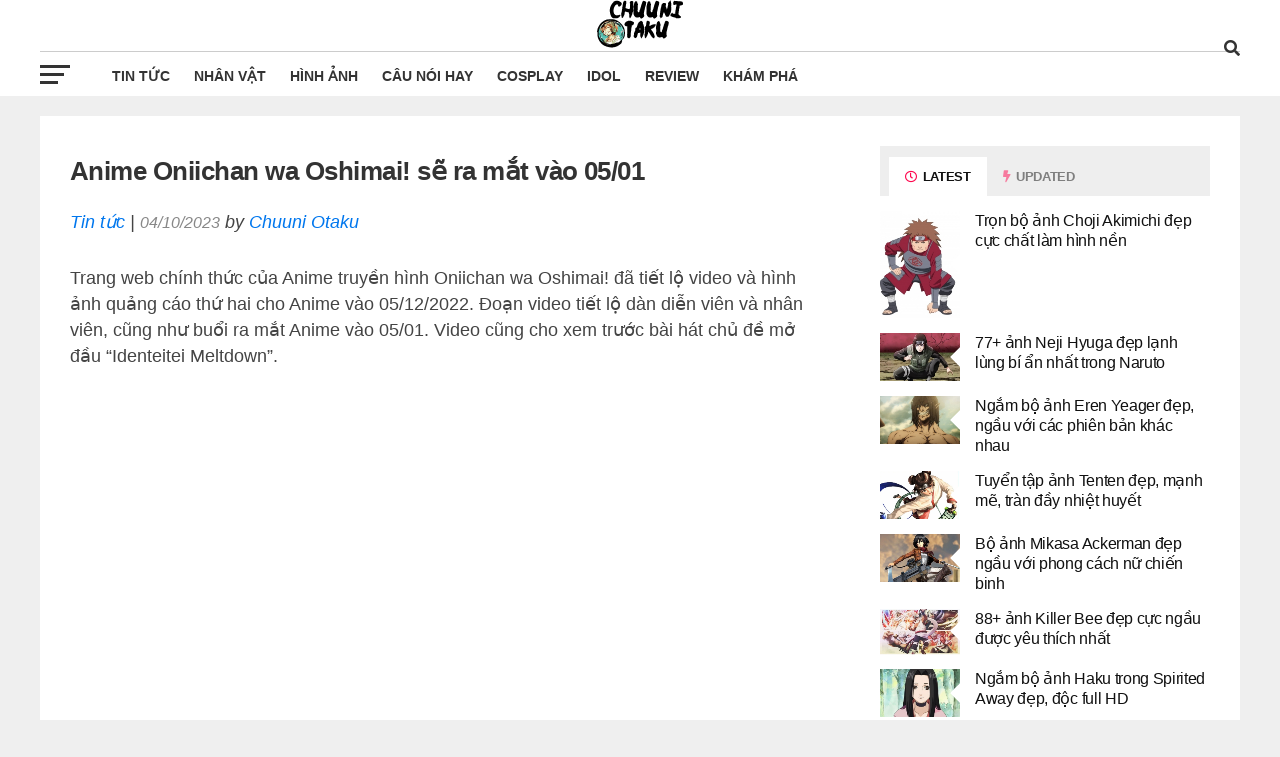

--- FILE ---
content_type: text/html; charset=UTF-8
request_url: https://chuuniotaku.com/anime-oniichan-wa-oshimai-se-ra-mat-vao-05-01/
body_size: 9801
content:
<!DOCTYPE html>
<html>
    <head>
        <meta charset="UTF-8" >
        <meta name="viewport" id="viewport" content="width=device-width, initial-scale=1.0, user-scalable=yes" />
        	<link rel="alternate" href="https://chuuniotaku.com/anime-oniichan-wa-oshimai-se-ra-mat-vao-05-01/" hreflang="vi-vn" />
	<meta name="twitter:card" content="summary" />
	<title>Anime Oniichan wa Oshimai! sẽ ra mắt vào 05/01</title>
	<meta itemprop="name" content="Anime Oniichan wa Oshimai! sẽ ra mắt vào 05/01"/>
	<meta itemprop="og:site_name" content="Chuuni Otaku"/>
	<meta property="og:title" content="Anime Oniichan wa Oshimai! sẽ ra mắt vào 05/01" />
	<meta name="twitter:title" content="Anime Oniichan wa Oshimai! sẽ ra mắt vào 05/01" />
	<meta name="revisit-after" content="1 days" />
	<meta name="robots" content="INDEX,FOLLOW"/>
	<meta name="description" content="Trang web chính thức của Anime truyền hình Oniichan wa Oshimai! đã tiết lộ video và hình ảnh quảng cáo thứ hai cho Anime vào 05/12/2022. Đoạn video tiết&#8230;"/>
	<meta itemprop="description" content="Trang web chính thức của Anime truyền hình Oniichan wa Oshimai! đã tiết lộ video và hình ảnh quảng cáo thứ hai cho Anime vào 05/12/2022. Đoạn video tiết&#8230;">
	<meta property="og:description" content="Trang web chính thức của Anime truyền hình Oniichan wa Oshimai! đã tiết lộ video và hình ảnh quảng cáo thứ hai cho Anime vào 05/12/2022. Đoạn video tiết&#8230;" />
	<meta name="twitter:description" content="Trang web chính thức của Anime truyền hình Oniichan wa Oshimai! đã tiết lộ video và hình ảnh quảng cáo thứ hai cho Anime vào 05/12/2022. Đoạn video tiết&#8230;" />
	<meta itemprop="image" content="https://cdn.chuuniotaku.com/upload/chuuniotaku_com/uploads/2022/12/anime-oniichan-wa-oshimai-se-ra-mat-vao-05-01.jpg">
	<meta property="og:image" content="https://cdn.chuuniotaku.com/upload/chuuniotaku_com/uploads/2022/12/anime-oniichan-wa-oshimai-se-ra-mat-vao-05-01.jpg" />
	<meta name="twitter:image" content="https://cdn.chuuniotaku.com/upload/chuuniotaku_com/uploads/2022/12/anime-oniichan-wa-oshimai-se-ra-mat-vao-05-01.jpg" />
	<meta property="og:type" content="article" />
	<meta property="og:url" content="https://chuuniotaku.com/anime-oniichan-wa-oshimai-se-ra-mat-vao-05-01/" />
	<link rel="canonical" href="https://chuuniotaku.com/anime-oniichan-wa-oshimai-se-ra-mat-vao-05-01/" />
	<meta property="article:author" content="admin" />
	<meta name="author" content="admin" />
	<meta property="article:published_time" content="2023-10-04T07:32:46+00:00" />
	<meta property="article:modified_time" content="2023-10-04T15:32:46+00:00" />
	<meta property="og:updated_time" content="2023-10-04T15:32:46+00:00" />
	<meta property="article:publisher" content="" />
	<meta name="copyright" content="Copyright © 2025 by chuuniotaku.com" />
	<link rel="icon" href="https://chuuniotaku.com/logo/chuuniotaku.com/icon.png" sizes="32x32" />
        <link rel="icon" href="https://chuuniotaku.com/logo/chuuniotaku.com/icon.png" sizes="192x192" />
        <link rel="apple-touch-icon" href="https://chuuniotaku.com/logo/chuuniotaku.com/icon.png" />         <link rel='stylesheet' id='mvp-custom-style-css' href='/themes/news/public/style.css?ver=1763389436' type='text/css' media='all' />
        <link rel='stylesheet' id='fontawesome-css' href='/themes/news/theleague/wp-content/themes/the-league/font-awesome/css/all6a4d.css?ver=6.1.1' type='text/css' media='all' />
        <script type='text/javascript' src='/themes/news/theleague/wp-includes/js/jquery/jquery.mina7a0.js?ver=3.6.1' id='jquery-core-js'></script>
        <script type='text/javascript' src='/themes/news/theleague/wp-includes/js/jquery/jquery-migrate.mind617.js?ver=3.3.2' id='jquery-migrate-js'></script>
        <meta name="google-site-verification" content="Lve7368r25fOX7V2Cfy8qQjFkMRqwF-jYEEdshY1uMs" />    </head>
    <body id="website" class="home page-template page-template-page-home page-template-page-home-php page page-id-4 custom-background wp-embed-responsive theme-the-league woocommerce-no-js">
        <div id="mvp-fly-wrap">
            <div id="mvp-fly-menu-top" class="left ">
                <div class="mvp-fly-top-out left ">
                    <div class="mvp-fly-top-in">
                        <div id="mvp-fly-logo" class="left ">
                            
                            <a href="/" title="Chuuni Otaku">
                                                                <img style="max-height: 90px" src="https://chuuniotaku.com/logo/chuuniotaku.com/logo.png?r=1763389436" alt="Chuuni Otaku" data-rjs="2" />
                                                            </a>
                        </div><!--mvp-fly-logo-->
                    </div><!--mvp-fly-top-in-->
                    <div class="mvp-fly-but-wrap mvp-fly-but-menu mvp-fly-but-click">
                        <span></span>
                        <span></span>
                        <span></span>
                        <span></span>
                    </div><!--mvp-fly-but-wrap-->
                </div><!--mvp-fly-top-out-->
            </div><!--mvp-fly-menu-top-->
                        <div id="mvp-fly-menu-wrap">
                <nav class="mvp-fly-nav-menu left ">
                    <div class="menu-main-menu-container">
                        <ul id="menu-main-menu" class="menu">
                             
                                                                                            <li class="menu-item menu-item-type-custom menu-item-object-custom ">
                                <a href="/tin-tuc/" title="Tin tức">Tin tức</a>
                                <ul class="sub-menu">
                                                                    </ul>
                            </li>
                                                         
                                                                                            <li class="menu-item menu-item-type-custom menu-item-object-custom ">
                                <a href="/nhan-vat/" title="Nhân vật">Nhân vật</a>
                                <ul class="sub-menu">
                                                                    </ul>
                            </li>
                                                         
                                                                                            <li class="menu-item menu-item-type-custom menu-item-object-custom ">
                                <a href="/hinh-anh/" title="Hình ảnh">Hình ảnh</a>
                                <ul class="sub-menu">
                                                                    </ul>
                            </li>
                                                         
                                                                                            <li class="menu-item menu-item-type-custom menu-item-object-custom ">
                                <a href="/cau-noi-hay/" title="Câu nói hay">Câu nói hay</a>
                                <ul class="sub-menu">
                                                                    </ul>
                            </li>
                                                         
                                                                                            <li class="menu-item menu-item-type-custom menu-item-object-custom ">
                                <a href="/cosplay/" title="Cosplay">Cosplay</a>
                                <ul class="sub-menu">
                                                                    </ul>
                            </li>
                                                         
                                                                                            <li class="menu-item menu-item-type-custom menu-item-object-custom ">
                                <a href="/idol/" title="IDOL">IDOL</a>
                                <ul class="sub-menu">
                                                                    </ul>
                            </li>
                                                         
                                                                                            <li class="menu-item menu-item-type-custom menu-item-object-custom ">
                                <a href="/review/" title="Review">Review</a>
                                <ul class="sub-menu">
                                                                    </ul>
                            </li>
                                                         
                                                                                            <li class="menu-item menu-item-type-custom menu-item-object-custom ">
                                <a href="/kham-pha/" title="Khám phá">Khám phá</a>
                                <ul class="sub-menu">
                                                                    </ul>
                            </li>
                                                                                </ul>
                    </div>
                </nav>
            </div>
            <div id="mvp-fly-soc-wrap">
                <span class="mvp-fly-soc-head">Kênh kết nối</span>
                <ul class="mvp-fly-soc-list left ">
                                                                                                                                                             </ul>
            </div>
        </div>
        
        <div id="mvp-site" class="left ">
            <div id="mvp-search-wrap">
                <div id="mvp-search-box">
                    <form method="get" id="searchform" action="https://chuuniotaku.com">
                        <input type="text" name="s" id="s" value="Search" onfocus='if (this.value == "Search") {
                                    this.value = "";
                                }' onblur='if (this.value == "") {
                                            this.value = "Search";
                                        }' />
                        <input type="hidden" id="searchsubmit" value="Search" />
                    </form>			
                </div>
                <div class="mvp-search-but-wrap mvp-search-click">
                    <span></span>
                    <span></span>
                </div>
            </div>
            <header id="mvp-top-head-wrap">
                <nav id="mvp-main-nav-wrap">
    <div id="mvp-top-nav-wrap" class="left relative">
        <div class="mvp-main-box-cont">
            <div id="mvp-top-nav-cont" class="left relative">
                <div class="mvp-top-nav-right-out relative">
                    <div class="mvp-top-nav-right-in">
                        <div id="mvp-top-nav-left" class="left relative">
                            <div class="mvp-top-nav-left-out relative">
                                <div class="mvp-top-nav-menu-but left relative">
                                    <div class="mvp-fly-but-wrap mvp-fly-but-click left relative">
                                        <span></span>
                                        <span></span>
                                        <span></span>
                                        <span></span>
                                    </div><!--mvp-fly-but-wrap-->
                                </div><!--mvp-top-nav-menu-but-->
                                <div class="mvp-top-nav-left-in">
                                    <a itemprop="url" href="/" title="Chuuni Otaku">
                                                                                <img style="max-height: 90px" src="https://chuuniotaku.com/logo/chuuniotaku.com/logo.png?r=1763389436" alt="Chuuni Otaku" data-rjs="2" />
                                                                            </a>
                                </div><!--mvp-top-nav-left-in-->
                            </div><!--mvp-top-nav-left-out-->
                        </div><!--mvp-top-nav-left-->
                    </div><!--mvp-top-nav-right-in-->
                    <div id="mvp-top-nav-right" class="right relative">
                        <span class="mvp-nav-search-but fa fa-search fa-2 mvp-search-click"></span>
                    </div><!--mvp-top-nav-right-->
                </div><!--mvp-top-nav-right-out-->
            </div><!--mvp-top-nav-cont-->
        </div><!--mvp-main-box-cont-->
    </div><!--mvp-top-nav-wrap-->
    <div id="mvp-bot-nav-wrap" class="left relative">
        <div class="mvp-main-box-cont">
            <div id="mvp-bot-nav-cont" class="left">
                <div class="mvp-bot-nav-out">
                    <div class="mvp-fly-but-wrap mvp-fly-but-click left relative">
                        <span></span>
                        <span></span>
                        <span></span>
                        <span></span>
                    </div><!--mvp-fly-but-wrap-->
                    <div class="mvp-bot-nav-in">
                        <div id="mvp-nav-menu" class="left">
                            <div class="menu-main-menu-container">
                                <ul id="menu-main-menu-1" class="menu">
                                                                          
                                                                                                                                                <li class="menu-item menu-item-type-custom menu-item-object-custom ">
                                        <a href="/tin-tuc/" title="Tin tức">Tin tức</a>
                                        
                                                                            </li>
                                                                          
                                                                                                                                                <li class="menu-item menu-item-type-custom menu-item-object-custom ">
                                        <a href="/nhan-vat/" title="Nhân vật">Nhân vật</a>
                                        
                                                                            </li>
                                                                          
                                                                                                                                                <li class="menu-item menu-item-type-custom menu-item-object-custom ">
                                        <a href="/hinh-anh/" title="Hình ảnh">Hình ảnh</a>
                                        
                                                                            </li>
                                                                          
                                                                                                                                                <li class="menu-item menu-item-type-custom menu-item-object-custom ">
                                        <a href="/cau-noi-hay/" title="Câu nói hay">Câu nói hay</a>
                                        
                                                                            </li>
                                                                          
                                                                                                                                                <li class="menu-item menu-item-type-custom menu-item-object-custom ">
                                        <a href="/cosplay/" title="Cosplay">Cosplay</a>
                                        
                                                                            </li>
                                                                          
                                                                                                                                                <li class="menu-item menu-item-type-custom menu-item-object-custom ">
                                        <a href="/idol/" title="IDOL">IDOL</a>
                                        
                                                                            </li>
                                                                          
                                                                                                                                                <li class="menu-item menu-item-type-custom menu-item-object-custom ">
                                        <a href="/review/" title="Review">Review</a>
                                        
                                                                            </li>
                                                                          
                                                                                                                                                <li class="menu-item menu-item-type-custom menu-item-object-custom ">
                                        <a href="/kham-pha/" title="Khám phá">Khám phá</a>
                                        
                                                                            </li>
                                                                                                        </ul>
                            </div>									
                        </div><!--mvp-nav-menu-->
                    </div><!--mvp-bot-nav-in-->
                </div><!--mvp-bot-nav-out-->
            </div><!--mvp-bot-nav-cont-->
        </div><!--mvp-main-box-cont-->
    </div><!--mvp-bot-nav-wrap-->
</nav><!--mvp-main-nav-wrap-->            </header>
            <main id="mvp-main-wrap" class="left ">

                <div id="mvp-main-body-wrap" class="left ">
                    <div class="mvp-main-box-cont">
                        <div id="mvp-main-body" class="left ">
                            <article id="mvp-article-wrap" class="post-230 post type-post status-publish format-gallery has-post-thumbnail hentry category-soccer tag-expansion tag-mls tag-phoenix tag-soccer post_format-post-format-gallery">
    <div class="mvp-sec-pad left relative" >
        <div class="mvp-post-content-out relative" >
            <div class="mvp-post-content-in" >
                <div id="mvp-content-main" class="left relative">
                    <div id="mvp-article-head" class="relative" >
                         <h1 class="mvp-post-title entry-title">Anime Oniichan wa Oshimai! sẽ ra mắt vào 05/01</h1>
                         <p style="font-style: italic">
                             <a href="https://chuuniotaku.com/tin-tuc/" title="Tin tức">Tin tức</a> | 
                             <span class="mvp-post-date updated"><time class="post-date updated" datetime="2023-10-04">04/10/2023</time></span>
                             <meta  content="2023-10-04">
                             by <span class="author-name vcard fn author" id="author">
                                 <a href="/" title="Chuuni Otaku">Chuuni Otaku</a>
                             </span>
                         </p>
                    </div>
                    <p class="ads_displayed">Trang web chính thức của Anime truyền hình Oniichan wa Oshimai! đã tiết lộ video và hình ảnh quảng cáo thứ hai cho Anime vào 05/12/2022. Đoạn video tiết lộ dàn diễn viên và nhân viên, cũng như buổi ra mắt Anime vào 05/01. Video cũng cho xem trước bài hát chủ đề mở đầu “Identeitei Meltdown”.</p>



<figure class="wp-block-embed is-type-video is-provider-youtube wp-block-embed-youtube wp-embed-aspect-16-9 wp-has-aspect-ratio"><div class="wp-block-embed__wrapper">
<div class="youtube-embed" data-video_id="L0GbDAXQbfs"><iframe title="TVアニメ『お兄ちゃんはおしまい！』“おにまい”PV第2弾／2023年1月5日より放送開始！" width="696" height="392" src="https://www.youtube.com/embed/L0GbDAXQbfs?feature=oembed&amp;enablejsapi=1" frameborder="0" allow="accelerometer; autoplay; clipboard-write; encrypted-media; gyroscope; picture-in-picture" allowfullscreen=""></iframe></div>
</div></figure><div class="wp-block-image">
<figure class="aligncenter size-full"><img decoding="async" loading="lazy" width="684" height="960" src="https://cdn.chuuniotaku.com/upload/chuuniotaku_com/uploads/2022/12/anime-oniichan-wa-oshimai-se-ra-mat-vao-05-01.jpg" alt="Anime Oniichan wa Oshimai! sẽ ra mắt vào 05/01" class="wp-image-8770"></figure>
</div>


<p class="ads_displayed">Dàn diễn viên mới bao gồm:</p>



<ul>
<li>Kana Yuki trong Asahi Oka, bạn cùng lớp luôn vui vẻ của Momiji</li>



<li>Natsumi Hioka trong vai Miyo Murosaki, bạn cùng lớp hơi nhút nhát của Momiji</li>
</ul>
<p>Dàn diễn viên được công bố trước đó:</p>



<ul>
<li>Marika Kono trong vai nhân vật chính Mahiro Oyama</li>



<li>Kaori Ishihara trong vai chị gái Mihari Oyama của Mahiro</li>



<li>Hisako Kanemoto trong vai Kaede Hozuki, bạn cùng lớp cấp hai của Mihari</li>



<li>Minami Tsuda trong vai Momiji Hozuki, em gái của Kaede</li>
</ul>
<p>Dàn nhân viên bao gồm:</p>



<ul>
<li>Đạo diễn nghệ thuật: Masayo Kobayashi</li>



<li>Nghệ sĩ màu chính: Makiko Doi</li>



<li>Đạo diễn tổng hợp hình ảnh: Akane Fushihara</li>



<li>Biên tập: Yūji Oka</li>



<li>Đạo diễn âm thanh: Kōhei Yoshida</li>



<li>Hiệu ứng âm thanh: Takuya Hasegawa</li>



<li>Âm nhạc: Daisuke Achiwa, Arisa Okehazama</li>
</ul>
<p>Anime sẽ ra mắt trên kênh AT-X vào 05/01, và cũng chiếu trên Tokyo MX và BS11.</p>



<p>Shingo Fujii sẽ ra mắt với vai trò đạo diễn của anime tại Studio Bind. Michiko Yokote phụ trách kịch bản. Ryo Imamura thiết kế nhân vật, EGG FIRM sản xuất bộ phim.</p>



<p>Pmarusama và cosplayer Enako đang hộp tác để trình bày bài hát mở đầu “Identeitei Meltdown”, và chị em Onimai (dàn diễn viên lồng tiếng cho các nhân vật chính: Marika Kōno, Kaori Ishihara, Hisako Kanemoto, Minami Tsuda) thể hiện ca khúc kết thúc “Himegoto * Cry Sisters”.</p>



<p>Câu chuyện được mô tả:</p>



<p class="mo-ta-anime">Mahiro Oyama là một NEET chính hiệu khi cậu đã 2 năm không ra khỏi nhà, chỉ vùi đầu vào việc chơi game. Tưởng chừng cuộc đời cậu sẽ kết thức như vậy… Cho đến khi Mahiro Oyama thức dậy vào một buổi sáng sớm và nhận ra mình đã biến thành gái! Hóa ra, cô em gái của cậu là nhà khoa học đã thử một trong những thí nghiệm của mình lên người cậu, và kết thúc bằng một kết quả thảm hại. Cuộc sống của hai “chị em” trở nên kỳ lạ hơn rất nhiều kể từ đây!</p>
<p class="image_thumb123">https://cdn.chuuniotaku.com/upload/chuuniotaku_com/uploads/2022/12/anime-oniichan-wa-oshimai-se-ra-mat-vao-05-01.jpg</p>                                    </div>	
            </div>
            <div id="mvp-side-wrap" class="relative" >
                <div class="mvp-side-widget">
    <div class="mvp-side-tab-wrap left relative">
        <div class="mvp-side-tab-top left relative">
            <ul class="mvp-side-tab-list mvp-col-tabs">
                <li class="mvp-feat-col-tab">
                    <a href="#mvp-tab-col1"><span class="mvp-side-tab-head"><i class="far fa-clock" aria-hidden="true"></i> 
                            Latest</span></a>
                </li>
                <li>
                    <a href="#mvp-tab-col2"><span class="mvp-side-tab-head"><i class="fas fa-bolt" aria-hidden="true"></i>
                            Updated</span>
                    </a>

                </li>
            </ul>
        </div><!--mvp-side-tab-top-->
      
        <div id="mvp-tab-col1" class="mvp-side-tab-main left relative mvp-tab-col-cont">
                            <div class="mvp-side-tab-story left relative">
                    <div class="mvp-side-tab-out relative">

                        <a href="https://chuuniotaku.com/anh-choji-akimichi/" title="Trọn bộ ảnh Choji Akimichi đẹp cực chất làm hình nền" rel="bookmark">
                            <div class="mvp-side-tab-img left relative">
                                <img width="80" height="80" src="https://cdn.chuuniotaku.com/upload/chuuniotaku_com/post/_thumbs/Images/2025/02/18/1797/anh-choji-akimichi-1.jpg" alt="Trọn bộ ảnh Choji Akimichi đẹp cực chất làm hình nền"/>
                            </div>
                        </a>
                        <div class="mvp-side-tab-in">
                            <div class="mvp-side-tab-text left relative">
                                <p><a href="https://chuuniotaku.com/anh-choji-akimichi/" title="Trọn bộ ảnh Choji Akimichi đẹp cực chất làm hình nền">Trọn bộ ảnh Choji Akimichi đẹp cực chất làm hình nền</a></p>
                            </div>
                        </div>
                    </div>
                </div>
                            <div class="mvp-side-tab-story left relative">
                    <div class="mvp-side-tab-out relative">

                        <a href="https://chuuniotaku.com/anh-neji-hyuga/" title="77+  ảnh Neji Hyuga đẹp lạnh lùng bí ẩn nhất trong Naruto" rel="bookmark">
                            <div class="mvp-side-tab-img left relative">
                                <img width="80" height="80" src="https://cdn.chuuniotaku.com/upload/chuuniotaku_com/post/_thumbs/Images/2025/02/18/1796/anh-neji-hyuga-16.jpg" alt="77+  ảnh Neji Hyuga đẹp lạnh lùng bí ẩn nhất trong Naruto"/>
                            </div>
                        </a>
                        <div class="mvp-side-tab-in">
                            <div class="mvp-side-tab-text left relative">
                                <p><a href="https://chuuniotaku.com/anh-neji-hyuga/" title="77+  ảnh Neji Hyuga đẹp lạnh lùng bí ẩn nhất trong Naruto">77+  ảnh Neji Hyuga đẹp lạnh lùng bí ẩn nhất trong Naruto</a></p>
                            </div>
                        </div>
                    </div>
                </div>
                            <div class="mvp-side-tab-story left relative">
                    <div class="mvp-side-tab-out relative">

                        <a href="https://chuuniotaku.com/anh-eren-yeager/" title="Ngắm bộ ảnh Eren Yeager đẹp, ngầu với các phiên bản khác nhau" rel="bookmark">
                            <div class="mvp-side-tab-img left relative">
                                <img width="80" height="80" src="https://cdn.chuuniotaku.com/upload/chuuniotaku_com/post/_thumbs/Images/2025/02/17/1795/anh-eren-yeager-16.jpg" alt="Ngắm bộ ảnh Eren Yeager đẹp, ngầu với các phiên bản khác nhau"/>
                            </div>
                        </a>
                        <div class="mvp-side-tab-in">
                            <div class="mvp-side-tab-text left relative">
                                <p><a href="https://chuuniotaku.com/anh-eren-yeager/" title="Ngắm bộ ảnh Eren Yeager đẹp, ngầu với các phiên bản khác nhau">Ngắm bộ ảnh Eren Yeager đẹp, ngầu với các phiên bản khác nhau</a></p>
                            </div>
                        </div>
                    </div>
                </div>
                            <div class="mvp-side-tab-story left relative">
                    <div class="mvp-side-tab-out relative">

                        <a href="https://chuuniotaku.com/anh-tenten/" title="Tuyển tập ảnh Tenten đẹp, mạnh mẽ, tràn đầy nhiệt huyết" rel="bookmark">
                            <div class="mvp-side-tab-img left relative">
                                <img width="80" height="80" src="https://cdn.chuuniotaku.com/upload/chuuniotaku_com/post/_thumbs/Images/2025/02/17/1794/anh-tenten-19.jpg" alt="Tuyển tập ảnh Tenten đẹp, mạnh mẽ, tràn đầy nhiệt huyết"/>
                            </div>
                        </a>
                        <div class="mvp-side-tab-in">
                            <div class="mvp-side-tab-text left relative">
                                <p><a href="https://chuuniotaku.com/anh-tenten/" title="Tuyển tập ảnh Tenten đẹp, mạnh mẽ, tràn đầy nhiệt huyết">Tuyển tập ảnh Tenten đẹp, mạnh mẽ, tràn đầy nhiệt huyết</a></p>
                            </div>
                        </div>
                    </div>
                </div>
                            <div class="mvp-side-tab-story left relative">
                    <div class="mvp-side-tab-out relative">

                        <a href="https://chuuniotaku.com/anh-mikasa-ackerman/" title="Bộ ảnh Mikasa Ackerman đẹp ngầu với phong cách nữ chiến binh" rel="bookmark">
                            <div class="mvp-side-tab-img left relative">
                                <img width="80" height="80" src="https://cdn.chuuniotaku.com/upload/chuuniotaku_com/post/_thumbs/Images/2025/02/17/1793/anh-mikasa-ackerman-15.jpg" alt="Bộ ảnh Mikasa Ackerman đẹp ngầu với phong cách nữ chiến binh"/>
                            </div>
                        </a>
                        <div class="mvp-side-tab-in">
                            <div class="mvp-side-tab-text left relative">
                                <p><a href="https://chuuniotaku.com/anh-mikasa-ackerman/" title="Bộ ảnh Mikasa Ackerman đẹp ngầu với phong cách nữ chiến binh">Bộ ảnh Mikasa Ackerman đẹp ngầu với phong cách nữ chiến binh</a></p>
                            </div>
                        </div>
                    </div>
                </div>
                            <div class="mvp-side-tab-story left relative">
                    <div class="mvp-side-tab-out relative">

                        <a href="https://chuuniotaku.com/anh-killer-bee/" title="88+ ảnh Killer Bee đẹp cực ngầu được yêu thích nhất" rel="bookmark">
                            <div class="mvp-side-tab-img left relative">
                                <img width="80" height="80" src="https://cdn.chuuniotaku.com/upload/chuuniotaku_com/post/_thumbs/Images/2025/02/15/1792/anh-killer-bee-16.jpg" alt="88+ ảnh Killer Bee đẹp cực ngầu được yêu thích nhất"/>
                            </div>
                        </a>
                        <div class="mvp-side-tab-in">
                            <div class="mvp-side-tab-text left relative">
                                <p><a href="https://chuuniotaku.com/anh-killer-bee/" title="88+ ảnh Killer Bee đẹp cực ngầu được yêu thích nhất">88+ ảnh Killer Bee đẹp cực ngầu được yêu thích nhất</a></p>
                            </div>
                        </div>
                    </div>
                </div>
                            <div class="mvp-side-tab-story left relative">
                    <div class="mvp-side-tab-out relative">

                        <a href="https://chuuniotaku.com/anh-haku/" title="Ngắm bộ ảnh Haku trong Spirited Away đẹp, độc full HD" rel="bookmark">
                            <div class="mvp-side-tab-img left relative">
                                <img width="80" height="80" src="https://cdn.chuuniotaku.com/upload/chuuniotaku_com/post/_thumbs/Images/2025/02/14/1791/anh-haku-16.jpg" alt="Ngắm bộ ảnh Haku trong Spirited Away đẹp, độc full HD"/>
                            </div>
                        </a>
                        <div class="mvp-side-tab-in">
                            <div class="mvp-side-tab-text left relative">
                                <p><a href="https://chuuniotaku.com/anh-haku/" title="Ngắm bộ ảnh Haku trong Spirited Away đẹp, độc full HD">Ngắm bộ ảnh Haku trong Spirited Away đẹp, độc full HD</a></p>
                            </div>
                        </div>
                    </div>
                </div>
                            <div class="mvp-side-tab-story left relative">
                    <div class="mvp-side-tab-out relative">

                        <a href="https://chuuniotaku.com/anh-levi-ackerman/" title="Bộ ảnh Levi Ackerman ngầu, đẹp nhất trong Attack on Titan" rel="bookmark">
                            <div class="mvp-side-tab-img left relative">
                                <img width="80" height="80" src="https://cdn.chuuniotaku.com/upload/chuuniotaku_com/post/_thumbs/Images/2025/02/14/1790/anh-levi-ackerman-14.jpg" alt="Bộ ảnh Levi Ackerman ngầu, đẹp nhất trong Attack on Titan"/>
                            </div>
                        </a>
                        <div class="mvp-side-tab-in">
                            <div class="mvp-side-tab-text left relative">
                                <p><a href="https://chuuniotaku.com/anh-levi-ackerman/" title="Bộ ảnh Levi Ackerman ngầu, đẹp nhất trong Attack on Titan">Bộ ảnh Levi Ackerman ngầu, đẹp nhất trong Attack on Titan</a></p>
                            </div>
                        </div>
                    </div>
                </div>
                            <div class="mvp-side-tab-story left relative">
                    <div class="mvp-side-tab-out relative">

                        <a href="https://chuuniotaku.com/anh-zabuza-momochi/" title="Trọn bộ ảnh Zabuza Momochi Naruto đẹp chất lượng cao" rel="bookmark">
                            <div class="mvp-side-tab-img left relative">
                                <img width="80" height="80" src="https://cdn.chuuniotaku.com/upload/chuuniotaku_com/post/_thumbs/Images/2025/02/14/1789/anh-zabuza-momochi-15.jpg" alt="Trọn bộ ảnh Zabuza Momochi Naruto đẹp chất lượng cao"/>
                            </div>
                        </a>
                        <div class="mvp-side-tab-in">
                            <div class="mvp-side-tab-text left relative">
                                <p><a href="https://chuuniotaku.com/anh-zabuza-momochi/" title="Trọn bộ ảnh Zabuza Momochi Naruto đẹp chất lượng cao">Trọn bộ ảnh Zabuza Momochi Naruto đẹp chất lượng cao</a></p>
                            </div>
                        </div>
                    </div>
                </div>
                    </div>
        <div id="mvp-tab-col2" class="mvp-side-tab-main left relative mvp-tab-col-cont">
                            <div class="mvp-side-tab-story left relative">
                    <div class="mvp-side-tab-out relative">

                        <a href="https://chuuniotaku.com/debut-la-gi/" title="Debut là gì? 9 điều mỗi Idol Kpop trải qua trước khi được debut" rel="bookmark">
                            <div class="mvp-side-tab-img left relative">
                                <img width="80" height="80" src="https://cdn.chuuniotaku.com/upload/chuuniotaku_com/uploads/2019/08/debut-la-gi.jpg" alt="Debut là gì? 9 điều mỗi Idol Kpop trải qua trước khi được debut"/>
                            </div>
                        </a>
                        <div class="mvp-side-tab-in">
                            <div class="mvp-side-tab-text left relative">
                                <p><a href="https://chuuniotaku.com/debut-la-gi/" title="Debut là gì? 9 điều mỗi Idol Kpop trải qua trước khi được debut">Debut là gì? 9 điều mỗi Idol Kpop trải qua trước khi được debut</a></p>
                            </div>
                        </div>
                    </div>
                </div>
                            <div class="mvp-side-tab-story left relative">
                    <div class="mvp-side-tab-out relative">

                        <a href="https://chuuniotaku.com/sns-la-gi/" title="SNS là gì? sao Hàn dùng mạng xã hội gì?" rel="bookmark">
                            <div class="mvp-side-tab-img left relative">
                                <img width="80" height="80" src="https://cdn.chuuniotaku.com/upload/chuuniotaku_com/uploads/2019/08/sns-la-gi.jpg" alt="SNS là gì? sao Hàn dùng mạng xã hội gì?"/>
                            </div>
                        </a>
                        <div class="mvp-side-tab-in">
                            <div class="mvp-side-tab-text left relative">
                                <p><a href="https://chuuniotaku.com/sns-la-gi/" title="SNS là gì? sao Hàn dùng mạng xã hội gì?">SNS là gì? sao Hàn dùng mạng xã hội gì?</a></p>
                            </div>
                        </div>
                    </div>
                </div>
                            <div class="mvp-side-tab-story left relative">
                    <div class="mvp-side-tab-out relative">

                        <a href="https://chuuniotaku.com/netizen-la-gi-knet-la-gi/" title="Netizen là gì? Knet là gì?" rel="bookmark">
                            <div class="mvp-side-tab-img left relative">
                                <img width="80" height="80" src="https://cdn.chuuniotaku.com/upload/chuuniotaku_com/uploads/2019/08/netizen-la-gi.jpg" alt="Netizen là gì? Knet là gì?"/>
                            </div>
                        </a>
                        <div class="mvp-side-tab-in">
                            <div class="mvp-side-tab-text left relative">
                                <p><a href="https://chuuniotaku.com/netizen-la-gi-knet-la-gi/" title="Netizen là gì? Knet là gì?">Netizen là gì? Knet là gì?</a></p>
                            </div>
                        </div>
                    </div>
                </div>
                            <div class="mvp-side-tab-story left relative">
                    <div class="mvp-side-tab-out relative">

                        <a href="https://chuuniotaku.com/bash-la-gi/" title="Bash là gì? Các loại bash idol phổ biến hiện nay trong Kpop" rel="bookmark">
                            <div class="mvp-side-tab-img left relative">
                                <img width="80" height="80" src="https://cdn.chuuniotaku.com/upload/chuuniotaku_com/uploads/2019/08/bash-la-gi.jpg" alt="Bash là gì? Các loại bash idol phổ biến hiện nay trong Kpop"/>
                            </div>
                        </a>
                        <div class="mvp-side-tab-in">
                            <div class="mvp-side-tab-text left relative">
                                <p><a href="https://chuuniotaku.com/bash-la-gi/" title="Bash là gì? Các loại bash idol phổ biến hiện nay trong Kpop">Bash là gì? Các loại bash idol phổ biến hiện nay trong Kpop</a></p>
                            </div>
                        </div>
                    </div>
                </div>
                            <div class="mvp-side-tab-story left relative">
                    <div class="mvp-side-tab-out relative">

                        <a href="https://chuuniotaku.com/kpop-la-gi/" title="Kpop là gì? tại sao Kpop lại phổ biến khắp thế giới?" rel="bookmark">
                            <div class="mvp-side-tab-img left relative">
                                <img width="80" height="80" src="https://cdn.chuuniotaku.com/upload/chuuniotaku_com/uploads/2019/08/kpop-la-gi.jpg" alt="Kpop là gì? tại sao Kpop lại phổ biến khắp thế giới?"/>
                            </div>
                        </a>
                        <div class="mvp-side-tab-in">
                            <div class="mvp-side-tab-text left relative">
                                <p><a href="https://chuuniotaku.com/kpop-la-gi/" title="Kpop là gì? tại sao Kpop lại phổ biến khắp thế giới?">Kpop là gì? tại sao Kpop lại phổ biến khắp thế giới?</a></p>
                            </div>
                        </div>
                    </div>
                </div>
                            <div class="mvp-side-tab-story left relative">
                    <div class="mvp-side-tab-out relative">

                        <a href="https://chuuniotaku.com/sasaeng-fan-anti-fan-non-fan-fanti-fan-only-akgae-fan-la-gi-trong-kpop/" title="Sasaeng fan, Anti fan, Non fan, Fanti, Fan only, Akgae fan là gì trong Kpop" rel="bookmark">
                            <div class="mvp-side-tab-img left relative">
                                <img width="80" height="80" src="https://cdn.chuuniotaku.com/upload/chuuniotaku_com/uploads/2019/08/sasaeng-fan-anti-fan-non-fan-fanti-fan-only-akgae-fan-la-gi.jpg" alt="Sasaeng fan, Anti fan, Non fan, Fanti, Fan only, Akgae fan là gì trong Kpop"/>
                            </div>
                        </a>
                        <div class="mvp-side-tab-in">
                            <div class="mvp-side-tab-text left relative">
                                <p><a href="https://chuuniotaku.com/sasaeng-fan-anti-fan-non-fan-fanti-fan-only-akgae-fan-la-gi-trong-kpop/" title="Sasaeng fan, Anti fan, Non fan, Fanti, Fan only, Akgae fan là gì trong Kpop">Sasaeng fan, Anti fan, Non fan, Fanti, Fan only, Akgae fan là gì trong Kpop</a></p>
                            </div>
                        </div>
                    </div>
                </div>
                            <div class="mvp-side-tab-story left relative">
                    <div class="mvp-side-tab-out relative">

                        <a href="https://chuuniotaku.com/flop-la-gi-nugu-la-gi/" title="Flop là gì? Nugu là gì? có ý nghĩa gì trong Kpop" rel="bookmark">
                            <div class="mvp-side-tab-img left relative">
                                <img width="80" height="80" src="https://cdn.chuuniotaku.com/upload/chuuniotaku_com/uploads/2019/08/flop-la-gi-nugu-la-gi.jpg" alt="Flop là gì? Nugu là gì? có ý nghĩa gì trong Kpop"/>
                            </div>
                        </a>
                        <div class="mvp-side-tab-in">
                            <div class="mvp-side-tab-text left relative">
                                <p><a href="https://chuuniotaku.com/flop-la-gi-nugu-la-gi/" title="Flop là gì? Nugu là gì? có ý nghĩa gì trong Kpop">Flop là gì? Nugu là gì? có ý nghĩa gì trong Kpop</a></p>
                            </div>
                        </div>
                    </div>
                </div>
                            <div class="mvp-side-tab-story left relative">
                    <div class="mvp-side-tab-out relative">

                        <a href="https://chuuniotaku.com/giai-daesang-la-gi-bonsang-la-gi/" title="Giải Daesang là gì? Bonsang là gì trong Kpop?" rel="bookmark">
                            <div class="mvp-side-tab-img left relative">
                                <img width="80" height="80" src="https://cdn.chuuniotaku.com/upload/chuuniotaku_com/uploads/2019/08/daesang-la-gi-bonsang-la-gi.jpg" alt="Giải Daesang là gì? Bonsang là gì trong Kpop?"/>
                            </div>
                        </a>
                        <div class="mvp-side-tab-in">
                            <div class="mvp-side-tab-text left relative">
                                <p><a href="https://chuuniotaku.com/giai-daesang-la-gi-bonsang-la-gi/" title="Giải Daesang là gì? Bonsang là gì trong Kpop?">Giải Daesang là gì? Bonsang là gì trong Kpop?</a></p>
                            </div>
                        </div>
                    </div>
                </div>
                            <div class="mvp-side-tab-story left relative">
                    <div class="mvp-side-tab-out relative">

                        <a href="https://chuuniotaku.com/bts-la-gi-army-la-gi/" title="BTS là gì? A.R.M.Y là gì? những điều cần biết về BTS" rel="bookmark">
                            <div class="mvp-side-tab-img left relative">
                                <img width="80" height="80" src="https://cdn.chuuniotaku.com/upload/chuuniotaku_com/uploads/2019/08/cac-thanh-vien-bts.jpg" alt="BTS là gì? A.R.M.Y là gì? những điều cần biết về BTS"/>
                            </div>
                        </a>
                        <div class="mvp-side-tab-in">
                            <div class="mvp-side-tab-text left relative">
                                <p><a href="https://chuuniotaku.com/bts-la-gi-army-la-gi/" title="BTS là gì? A.R.M.Y là gì? những điều cần biết về BTS">BTS là gì? A.R.M.Y là gì? những điều cần biết về BTS</a></p>
                            </div>
                        </div>
                    </div>
                </div>
                    </div>
    </div><!--mvp-side-tab-wrap-->
    
</div>


            </div>					
        </div>
    </div>
    <section class="mvp-body-sec-wrap  relative mvp_home_catlist_widget desktop-mt-30" style="overflow: hidden; ">
        <div class="mvp-body-sec-cont left relative">
            <h4 class="mvp-sec-head"><span class="mvp-sec-head">Related</span></h4>
                                            <div class="mvp-widget-list-wrap left relative ">
                                        <div class="mvp-widget-list-story1 left relative">
                        <a href="https://chuuniotaku.com/the-wild-robot-robot-hoang-da-sap-duoc-chieu-vao-thang-10/" title="The Wild Robot: Robot Hoang Dã Sắp Được Chiếu Vào Tháng 10" rel="bookmark">
                            <div class="mvp-widget-list-img left relative">
                                <img width="400" height="240" src="https://cdn.chuuniotaku.com/upload/chuuniotaku_com/post/_thumbs/Images/2024/09/17/1747/the-wild-robot-robot-hoang-da-sap-duoc-chieu-vao-thang-10.jpg" alt="The Wild Robot: Robot Hoang Dã Sắp Được Chiếu Vào Tháng 10"/>
                            </div>
                        </a>
                        <div class="mvp-widget-list-text1 left relative">

                            <h5><a href="https://chuuniotaku.com/the-wild-robot-robot-hoang-da-sap-duoc-chieu-vao-thang-10/" rel="bookmark" title="The Wild Robot: Robot Hoang Dã Sắp Được Chiếu Vào Tháng 10">The Wild Robot: Robot Hoang Dã Sắp Được Chiếu Vào Tháng 10</a></h5>

                        </div>
                    </div>
                                        <div class="mvp-widget-list-story1 left relative">
                        <a href="https://chuuniotaku.com/look-back-tac-pham-moi-toanh-phong-ve-viet-trong-nam-2024/" title="Look Back: Tác phẩm mới toanh phòng vé việt trong năm 2025" rel="bookmark">
                            <div class="mvp-widget-list-img left relative">
                                <img width="400" height="240" src="https://cdn.chuuniotaku.com/upload/chuuniotaku_com/post/_thumbs/Images/2024/09/16/1744/look-back-tac-pham-moi-toanh-phong-ve-viet-trong-nam-2024.jpg" alt="Look Back: Tác phẩm mới toanh phòng vé việt trong năm 2025"/>
                            </div>
                        </a>
                        <div class="mvp-widget-list-text1 left relative">

                            <h5><a href="https://chuuniotaku.com/look-back-tac-pham-moi-toanh-phong-ve-viet-trong-nam-2024/" rel="bookmark" title="Look Back: Tác phẩm mới toanh phòng vé việt trong năm 2025">Look Back: Tác phẩm mới toanh phòng vé việt trong năm 2025</a></h5>

                        </div>
                    </div>
                                        <div class="mvp-widget-list-story1 left relative">
                        <a href="https://chuuniotaku.com/manga-hunter-x-hunter-da-quay-tro-lai-duong-dua-quoc-te/" title="Manga Hunter X Hunter đã quay trở lại đường đua quốc tế" rel="bookmark">
                            <div class="mvp-widget-list-img left relative">
                                <img width="400" height="240" src="https://cdn.chuuniotaku.com/upload/chuuniotaku_com/post/_thumbs/Images/2024/09/16/1743/manga-hunter-x-hunter-da-quay-tro-lai-duong-dua-quoc-te.jpg" alt="Manga Hunter X Hunter đã quay trở lại đường đua quốc tế"/>
                            </div>
                        </a>
                        <div class="mvp-widget-list-text1 left relative">

                            <h5><a href="https://chuuniotaku.com/manga-hunter-x-hunter-da-quay-tro-lai-duong-dua-quoc-te/" rel="bookmark" title="Manga Hunter X Hunter đã quay trở lại đường đua quốc tế">Manga Hunter X Hunter đã quay trở lại đường đua quốc tế</a></h5>

                        </div>
                    </div>
                                        <div class="mvp-widget-list-story1 left relative">
                        <a href="https://chuuniotaku.com/anime-blue-box-thoi-gian-phat-song-va-niem-tin-thanh-cong/" title="Anime Blue Box - Thời gian phát sóng và niềm tin thành công" rel="bookmark">
                            <div class="mvp-widget-list-img left relative">
                                <img width="400" height="240" src="https://cdn.chuuniotaku.com/upload/chuuniotaku_com/post/_thumbs/Images/2024/09/16/1742/anime-blue-box-thoi-gian-phat-song-va-niem-tin-thanh-cong.jpg" alt="Anime Blue Box - Thời gian phát sóng và niềm tin thành công"/>
                            </div>
                        </a>
                        <div class="mvp-widget-list-text1 left relative">

                            <h5><a href="https://chuuniotaku.com/anime-blue-box-thoi-gian-phat-song-va-niem-tin-thanh-cong/" rel="bookmark" title="Anime Blue Box - Thời gian phát sóng và niềm tin thành công">Anime Blue Box - Thời gian phát sóng và niềm tin thành công</a></h5>

                        </div>
                    </div>
                                        <div class="mvp-widget-list-story1 left relative">
                        <a href="https://chuuniotaku.com/can-cu-cua-sat-quy-doan-va-nhung-dieu-co-the-ban-chua-biet/" title="Căn cứ của Sát Quỷ Đoàn và những điều có thể bạn chưa biết" rel="bookmark">
                            <div class="mvp-widget-list-img left relative">
                                <img width="400" height="240" src="https://cdn.chuuniotaku.com/upload/chuuniotaku_com/post/_thumbs/Images/2024/09/11/1739/can-cu-cua-sat-quy-doan-va-nhung-dieu-co-the-ban-chua-biet.jpg" alt="Căn cứ của Sát Quỷ Đoàn và những điều có thể bạn chưa biết"/>
                            </div>
                        </a>
                        <div class="mvp-widget-list-text1 left relative">

                            <h5><a href="https://chuuniotaku.com/can-cu-cua-sat-quy-doan-va-nhung-dieu-co-the-ban-chua-biet/" rel="bookmark" title="Căn cứ của Sát Quỷ Đoàn và những điều có thể bạn chưa biết">Căn cứ của Sát Quỷ Đoàn và những điều có thể bạn chưa biết</a></h5>

                        </div>
                    </div>
                                    </div>
                                                            <div class="mvp-widget-list-wrap left relative desktop-mt-30">
                                        <div class="mvp-widget-list-story1 left relative">
                        <a href="https://chuuniotaku.com/manga-dau-an-hoang-gia-chay-ve-chi-trong-mot-not-nhac/" title="Manga Dấu Ấn Hoàng Gia “Cháy Vé” Chỉ Trong Một Nốt Nhạc" rel="bookmark">
                            <div class="mvp-widget-list-img left relative">
                                <img width="400" height="240" src="https://cdn.chuuniotaku.com/upload/chuuniotaku_com/post/_thumbs/Images/2024/09/09/1736/manga-dau-an-hoang-gia-chay-ve-chi-trong-mot-not-nhac.jpg" alt="Manga Dấu Ấn Hoàng Gia “Cháy Vé” Chỉ Trong Một Nốt Nhạc"/>
                            </div>
                        </a>
                        <div class="mvp-widget-list-text1 left relative">

                            <h5><a href="https://chuuniotaku.com/manga-dau-an-hoang-gia-chay-ve-chi-trong-mot-not-nhac/" rel="bookmark" title="Manga Dấu Ấn Hoàng Gia “Cháy Vé” Chỉ Trong Một Nốt Nhạc">Manga Dấu Ấn Hoàng Gia “Cháy Vé” Chỉ Trong Một Nốt Nhạc</a></h5>

                        </div>
                    </div>
                                        <div class="mvp-widget-list-story1 left relative">
                        <a href="https://chuuniotaku.com/anime-negative-positive-angler-phat-hanh-vao-thang-10-2024/" title="Anime Negative Positive Angler phát hành vào tháng 10/2024" rel="bookmark">
                            <div class="mvp-widget-list-img left relative">
                                <img width="400" height="240" src="https://cdn.chuuniotaku.com/upload/chuuniotaku_com/post/_thumbs/Images/2024/09/09/1735/anime-negative-positive-angler-phat-hanh-vao-thang-10-2024.jpg" alt="Anime Negative Positive Angler phát hành vào tháng 10/2024"/>
                            </div>
                        </a>
                        <div class="mvp-widget-list-text1 left relative">

                            <h5><a href="https://chuuniotaku.com/anime-negative-positive-angler-phat-hanh-vao-thang-10-2024/" rel="bookmark" title="Anime Negative Positive Angler phát hành vào tháng 10/2024">Anime Negative Positive Angler phát hành vào tháng 10/2024</a></h5>

                        </div>
                    </div>
                                        <div class="mvp-widget-list-story1 left relative">
                        <a href="https://chuuniotaku.com/xep-hang-10-nhan-vat-anime-co-kha-nang-tai-sinh-dang-kinh-ngac/" title="Xếp hạng 10 nhân vật anime có khả năng tái sinh mạnh nhất" rel="bookmark">
                            <div class="mvp-widget-list-img left relative">
                                <img width="400" height="240" src="https://cdn.chuuniotaku.com/upload/chuuniotaku_com/post/_thumbs/Images/2024/08/12/1704/xep-hang-10-nhan-vat-anime-co-kha-nang-tai-sinh-dang-kinh-ngac.jpg" alt="Xếp hạng 10 nhân vật anime có khả năng tái sinh mạnh nhất"/>
                            </div>
                        </a>
                        <div class="mvp-widget-list-text1 left relative">

                            <h5><a href="https://chuuniotaku.com/xep-hang-10-nhan-vat-anime-co-kha-nang-tai-sinh-dang-kinh-ngac/" rel="bookmark" title="Xếp hạng 10 nhân vật anime có khả năng tái sinh mạnh nhất">Xếp hạng 10 nhân vật anime có khả năng tái sinh mạnh nhất</a></h5>

                        </div>
                    </div>
                                        <div class="mvp-widget-list-story1 left relative">
                        <a href="https://chuuniotaku.com/anime-the-red-ranger-becomes-an-adventurer-cong-bo-ngay-phat-hanh-nam-2025/" title="The Red Ranger Becomes an Adventurer sẽ phát hành năm 2025" rel="bookmark">
                            <div class="mvp-widget-list-img left relative">
                                <img width="400" height="240" src="https://cdn.chuuniotaku.com/upload/chuuniotaku_com/post/_thumbs/Images/2024/08/12/1703/anime-the-red-ranger-becomes-an-adventurer-cong-bo-ngay-phat-hanh-nam-2025.jpg" alt="The Red Ranger Becomes an Adventurer sẽ phát hành năm 2025"/>
                            </div>
                        </a>
                        <div class="mvp-widget-list-text1 left relative">

                            <h5><a href="https://chuuniotaku.com/anime-the-red-ranger-becomes-an-adventurer-cong-bo-ngay-phat-hanh-nam-2025/" rel="bookmark" title="The Red Ranger Becomes an Adventurer sẽ phát hành năm 2025">The Red Ranger Becomes an Adventurer sẽ phát hành năm 2025</a></h5>

                        </div>
                    </div>
                                        <div class="mvp-widget-list-story1 left relative">
                        <a href="https://chuuniotaku.com/one-piece-live-action-mua-2-duoc-xac-nhan-co-su-gop-mat-cua-ace/" title="One Piece Live Action mùa 2 được xác nhận có sự góp mặt của Ace" rel="bookmark">
                            <div class="mvp-widget-list-img left relative">
                                <img width="400" height="240" src="https://cdn.chuuniotaku.com/upload/chuuniotaku_com/post/_thumbs/Images/2024/08/12/1702/one-piece-live-action-mua-2-duoc-xac-nhan-co-su-gop-mat-cua-ace.jpg" alt="One Piece Live Action mùa 2 được xác nhận có sự góp mặt của Ace"/>
                            </div>
                        </a>
                        <div class="mvp-widget-list-text1 left relative">

                            <h5><a href="https://chuuniotaku.com/one-piece-live-action-mua-2-duoc-xac-nhan-co-su-gop-mat-cua-ace/" rel="bookmark" title="One Piece Live Action mùa 2 được xác nhận có sự góp mặt của Ace">One Piece Live Action mùa 2 được xác nhận có sự góp mặt của Ace</a></h5>

                        </div>
                    </div>
                                    </div>
                                                            <div class="mvp-widget-list-wrap left relative desktop-mt-30">
                                        <div class="mvp-widget-list-story1 left relative">
                        <a href="https://chuuniotaku.com/anime-murai-in-love-cong-bo-ngay-phat-hanh-vao-thang-9-nam-2024-tren-disney+/" title="Anime Murai in Love sẽ phát hành trên Disney Nhật vào 9/2024" rel="bookmark">
                            <div class="mvp-widget-list-img left relative">
                                <img width="400" height="240" src="https://cdn.chuuniotaku.com/upload/chuuniotaku_com/post/_thumbs/Images/2024/08/12/1701/anime-murai-in-love-cong-bo-ngay-phat-hanh-vao-thang-9-nam-2024-tren-disney%2B.jpg" alt="Anime Murai in Love sẽ phát hành trên Disney Nhật vào 9/2024"/>
                            </div>
                        </a>
                        <div class="mvp-widget-list-text1 left relative">

                            <h5><a href="https://chuuniotaku.com/anime-murai-in-love-cong-bo-ngay-phat-hanh-vao-thang-9-nam-2024-tren-disney+/" rel="bookmark" title="Anime Murai in Love sẽ phát hành trên Disney Nhật vào 9/2024">Anime Murai in Love sẽ phát hành trên Disney Nhật vào 9/2024</a></h5>

                        </div>
                    </div>
                                        <div class="mvp-widget-list-story1 left relative">
                        <a href="https://chuuniotaku.com/the-wrong-way-to-use-healing-magic-mua-2-chinh-thuc-duoc-xac-nhan-tai-otakon/" title="The Wrong Way to Use Healing Magic mùa 2 xác nhận ra mắt" rel="bookmark">
                            <div class="mvp-widget-list-img left relative">
                                <img width="400" height="240" src="https://cdn.chuuniotaku.com/upload/chuuniotaku_com/post/_thumbs/Images/2024/08/12/1700/the-wrong-way-to-use-healing-magic-mua-2-chinh-thuc-duoc-xac-nhan-tai-otakon.jpg" alt="The Wrong Way to Use Healing Magic mùa 2 xác nhận ra mắt"/>
                            </div>
                        </a>
                        <div class="mvp-widget-list-text1 left relative">

                            <h5><a href="https://chuuniotaku.com/the-wrong-way-to-use-healing-magic-mua-2-chinh-thuc-duoc-xac-nhan-tai-otakon/" rel="bookmark" title="The Wrong Way to Use Healing Magic mùa 2 xác nhận ra mắt">The Wrong Way to Use Healing Magic mùa 2 xác nhận ra mắt</a></h5>

                        </div>
                    </div>
                                        <div class="mvp-widget-list-story1 left relative">
                        <a href="https://chuuniotaku.com/undead-unluck-xac-nhan-phat-hanh-mua-moi-vao-mua-dong-2025/" title="Undead Unluck xác nhận phát hành mùa mới vào năm 2025" rel="bookmark">
                            <div class="mvp-widget-list-img left relative">
                                <img width="400" height="240" src="https://cdn.chuuniotaku.com/upload/chuuniotaku_com/post/_thumbs/Images/2024/08/09/1699/undead-unluck-xac-nhan-phat-hanh-mua-moi-vao-mua-dong-2025.jpg" alt="Undead Unluck xác nhận phát hành mùa mới vào năm 2025"/>
                            </div>
                        </a>
                        <div class="mvp-widget-list-text1 left relative">

                            <h5><a href="https://chuuniotaku.com/undead-unluck-xac-nhan-phat-hanh-mua-moi-vao-mua-dong-2025/" rel="bookmark" title="Undead Unluck xác nhận phát hành mùa mới vào năm 2025">Undead Unluck xác nhận phát hành mùa mới vào năm 2025</a></h5>

                        </div>
                    </div>
                                        <div class="mvp-widget-list-story1 left relative">
                        <a href="https://chuuniotaku.com/nhung-ly-do-tai-sao-demon-slayer-vo-han-thanh-lai-la-mot-bo-3-movie/" title="Những lý do Demon Slayer - Vô Hạn Thành nên là bộ 3 movie" rel="bookmark">
                            <div class="mvp-widget-list-img left relative">
                                <img width="400" height="240" src="https://cdn.chuuniotaku.com/upload/chuuniotaku_com/post/_thumbs/Images/2024/08/05/1693/nhung-ly-do-tai-sao-demon-slayer-vo-han-thanh-lai-la-mot-bo-3-movie.jpg" alt="Những lý do Demon Slayer - Vô Hạn Thành nên là bộ 3 movie"/>
                            </div>
                        </a>
                        <div class="mvp-widget-list-text1 left relative">

                            <h5><a href="https://chuuniotaku.com/nhung-ly-do-tai-sao-demon-slayer-vo-han-thanh-lai-la-mot-bo-3-movie/" rel="bookmark" title="Những lý do Demon Slayer - Vô Hạn Thành nên là bộ 3 movie">Những lý do Demon Slayer - Vô Hạn Thành nên là bộ 3 movie</a></h5>

                        </div>
                    </div>
                                        <div class="mvp-widget-list-story1 left relative">
                        <a href="https://chuuniotaku.com/dau-la-dai-luc/" title="Review Anime Đấu La Đại Lục - Phim Hoạt Hình Hay Nhất 2025" rel="bookmark">
                            <div class="mvp-widget-list-img left relative">
                                <img width="400" height="240" src="https://cdn.chuuniotaku.com/upload/chuuniotaku_com/post/_thumbs/Images/2024/07/23/1677/dau-la-dai-luc.jpg" alt="Review Anime Đấu La Đại Lục - Phim Hoạt Hình Hay Nhất 2025"/>
                            </div>
                        </a>
                        <div class="mvp-widget-list-text1 left relative">

                            <h5><a href="https://chuuniotaku.com/dau-la-dai-luc/" rel="bookmark" title="Review Anime Đấu La Đại Lục - Phim Hoạt Hình Hay Nhất 2025">Review Anime Đấu La Đại Lục - Phim Hoạt Hình Hay Nhất 2025</a></h5>

                        </div>
                    </div>
                                    </div>
                                                            <div class="mvp-widget-list-wrap left relative desktop-mt-30">
                                        <div class="mvp-widget-list-story1 left relative">
                        <a href="https://chuuniotaku.com/arc-cuoi-jujutsu-kaisen-duoc-xac-nhan-la-shinjuku-showdown/" title="Arc cuối Jujutsu Kaisen được xác nhận là Shinjuku Showdown" rel="bookmark">
                            <div class="mvp-widget-list-img left relative">
                                <img width="400" height="240" src="https://cdn.chuuniotaku.com/upload/chuuniotaku_com/post/_thumbs/Images/2024/07/18/1669/phan-cuoi-cua-jujutsu-kaisen-co-phai-shinjuku-showdown-khong.jpg" alt="Arc cuối Jujutsu Kaisen được xác nhận là Shinjuku Showdown"/>
                            </div>
                        </a>
                        <div class="mvp-widget-list-text1 left relative">

                            <h5><a href="https://chuuniotaku.com/arc-cuoi-jujutsu-kaisen-duoc-xac-nhan-la-shinjuku-showdown/" rel="bookmark" title="Arc cuối Jujutsu Kaisen được xác nhận là Shinjuku Showdown">Arc cuối Jujutsu Kaisen được xác nhận là Shinjuku Showdown</a></h5>

                        </div>
                    </div>
                                        <div class="mvp-widget-list-story1 left relative">
                        <a href="https://chuuniotaku.com/demon-slayer-mua-4-tung-hint-tiet-lo-so-phan-cua-cac-nhan-vat/" title="Demon Slayer mùa 4 tung hint tiết lộ số phận của các nhân vật" rel="bookmark">
                            <div class="mvp-widget-list-img left relative">
                                <img width="400" height="240" src="https://cdn.chuuniotaku.com/upload/chuuniotaku_com/post/_thumbs/Images/2024/07/24/1679/demon-slayer-mua-4-tung-hint-tiet-lo-so-phan-cua-cac-nhan-vat.jpg" alt="Demon Slayer mùa 4 tung hint tiết lộ số phận của các nhân vật"/>
                            </div>
                        </a>
                        <div class="mvp-widget-list-text1 left relative">

                            <h5><a href="https://chuuniotaku.com/demon-slayer-mua-4-tung-hint-tiet-lo-so-phan-cua-cac-nhan-vat/" rel="bookmark" title="Demon Slayer mùa 4 tung hint tiết lộ số phận của các nhân vật">Demon Slayer mùa 4 tung hint tiết lộ số phận của các nhân vật</a></h5>

                        </div>
                    </div>
                                        <div class="mvp-widget-list-story1 left relative">
                        <a href="https://chuuniotaku.com/solo-leveling-ragnarok-chuyen-the-webtoon-vao-thang-8-nam-2024/" title="Solo Leveling: Ragnarok thông báo chuyển thể webtoon vào tháng 8 năm 2024" rel="bookmark">
                            <div class="mvp-widget-list-img left relative">
                                <img width="400" height="240" src="https://cdn.chuuniotaku.com/upload/chuuniotaku_com/post/_thumbs/Images/2024/07/22/1674/solo-leveling-ragnarok-chuyen-the-webtoon-vao-thang-8-nam-2024.jpg" alt="Solo Leveling: Ragnarok thông báo chuyển thể webtoon vào tháng 8 năm 2024"/>
                            </div>
                        </a>
                        <div class="mvp-widget-list-text1 left relative">

                            <h5><a href="https://chuuniotaku.com/solo-leveling-ragnarok-chuyen-the-webtoon-vao-thang-8-nam-2024/" rel="bookmark" title="Solo Leveling: Ragnarok thông báo chuyển thể webtoon vào tháng 8 năm 2024">Solo Leveling: Ragnarok thông báo chuyển thể webtoon vào tháng 8 năm 2024</a></h5>

                        </div>
                    </div>
                                        <div class="mvp-widget-list-story1 left relative">
                        <a href="https://chuuniotaku.com/su-kien-chan-dong-the-gioi-one-piece-sap-dien-ra-hon-ca-egghead/" title="Một sự kiện chấn động One Piece sắp diễn ra, hơn cả Egghead" rel="bookmark">
                            <div class="mvp-widget-list-img left relative">
                                <img width="400" height="240" src="https://cdn.chuuniotaku.com/upload/chuuniotaku_com/post/_thumbs/Images/2024/07/17/1666/su-kien-chan-dong-the-gioi-one-piece-sap-dien-ra-hon-ca-egghead.jpg" alt="Một sự kiện chấn động One Piece sắp diễn ra, hơn cả Egghead"/>
                            </div>
                        </a>
                        <div class="mvp-widget-list-text1 left relative">

                            <h5><a href="https://chuuniotaku.com/su-kien-chan-dong-the-gioi-one-piece-sap-dien-ra-hon-ca-egghead/" rel="bookmark" title="Một sự kiện chấn động One Piece sắp diễn ra, hơn cả Egghead">Một sự kiện chấn động One Piece sắp diễn ra, hơn cả Egghead</a></h5>

                        </div>
                    </div>
                                        <div class="mvp-widget-list-story1 left relative">
                        <a href="https://chuuniotaku.com/solo-leveling-mua-2-sung-jinwoo-thay-doi-theo-huong-tot/" title="Sung Jinwoo được thay đổi theo hướng tốt hơn ở Solo Leveling mùa 2" rel="bookmark">
                            <div class="mvp-widget-list-img left relative">
                                <img width="400" height="240" src="https://cdn.chuuniotaku.com/upload/chuuniotaku_com/post/_thumbs/Images/2024/07/15/1663/solo-leveling-mua-2-sung-jinwoo-thay-doi-theo-huong-tot.jpg" alt="Sung Jinwoo được thay đổi theo hướng tốt hơn ở Solo Leveling mùa 2"/>
                            </div>
                        </a>
                        <div class="mvp-widget-list-text1 left relative">

                            <h5><a href="https://chuuniotaku.com/solo-leveling-mua-2-sung-jinwoo-thay-doi-theo-huong-tot/" rel="bookmark" title="Sung Jinwoo được thay đổi theo hướng tốt hơn ở Solo Leveling mùa 2">Sung Jinwoo được thay đổi theo hướng tốt hơn ở Solo Leveling mùa 2</a></h5>

                        </div>
                    </div>
                                    </div>
                                                                </div>
    </section>
        
</article>                            
                        </div>
                    </div>
                </div>
            </main>
            <footer id="mvp-foot-wrap" class="left relative">
    <div id="mvp-foot-top" class="left relative">
        <div class="mvp-main-box-cont">
            <div id="mvp-foot-logo" class="left relative">
                                <img style="max-height: 90px" src="https://chuuniotaku.com/logo/chuuniotaku.com/logo.png?r=1763389436" alt="Chuuni Otaku" data-rjs="2" />
                           </div>
            <div id="mvp-foot-soc" class="left relative">
                <ul class="mvp-foot-soc-list left relative">
                                                                                                                                                             </ul>
            </div><!--mvp-foot-soc-->
            
        </div><!--mvp-main-box-cont-->
    </div><!--mvp-foot-top-->
    <div style="text-align: center; margin: 30px">
        <p>Giới thiệu trang chuuniotaku. Ngày 17-11-2025.</p> <br/>
        <p>Chào mừng bạn đến với website: chuuniotaku.com. Nơi chia sẽ tất tần tật những thông tin xoay quanh thế giới Otaku. Mong rằng đến với Chuuniotaku sẽ giúp bạn giải đáp những thắc mắc hiểu hơn về Otaku nhé!</p><br/>
        <p>Trang web chuuniotaku.com đang chờ đăng ký giấy phép hoạt động.</p><br/>
        <p>Điện thoại: </p><br/>
        <p>Email: <a href="/cdn-cgi/l/email-protection" class="__cf_email__" data-cfemail="ddbeb5a8a8b3b4b2a9bcb6a89db2a8a9b1b2b2b6f3beb2b0">[email&#160;protected]</a></p><br/>
        <p>Địa chỉ: </p>
    </div>
    <div id="mvp-foot-bot" class="left relative">
        <div id="mvp-foot-menu-wrap" class="left relative">
            <div class="mvp-main-box-cont">
                <div id="mvp-foot-menu" class="left relative">
                    <div class="menu-footer-menu-container">
                         Đối tác:
                        <ul id="menu-footer-menu" class="menu">
                                                                                </ul>
                       
                                               
                        <ul class="menu" style="display: none">
                                                                                </ul>
                       
                    </div>					
                </div><!--mvp-foot-menu-->
            </div><!--mvp-main-box-cont-->
        </div><!--mvp-foot-menu-wrap-->
        <div id="mvp-foot-copy-wrap" class="left relative">
            <div class="mvp-main-box-cont">
                <div id="mvp-foot-copy" class="left relative">
                    <p>CopyRight 2023 by chuuniotaku.com | 
                        <a href="/feed/" target="_blank">RSS</a> | 
                        <a href="/gioi-thieu.html" target="_blank" title="Giới thiệu">Giới thiệu</a> | 
                        <a href="/lien-he.html" target="_blank" title="Liên hệ">Liên hệ</a> | 
                        <a href="/dieu-khoan.html" target="_blank" title="Điều khoản">Điều khoản</a>
                    </p>
                </div><!--mvp-foot-copy-->
            </div><!--mvp-main-box-cont-->
        </div><!--mvp-foot-copy-wrap-->
    </div><!--mvp-foot-bot-->
</footer>        </div><!--mvp-site-->
        <div class="mvp-fly-top back-to-top">
            <i class="fa fa-angle-up fa-3"></i>
        </div><!--mvp-fly-top-->
        <div class="mvp-fly-fade mvp-fly-but-click">
        </div><!--mvp-fly-fade-->
        <div data-theiaStickySidebar-sidebarSelector='"#mvp-side-wrap, #mvp-post-soc-wrap"'
             data-theiaStickySidebar-options='{"containerSelector":"","additionalMarginTop":0,"additionalMarginBottom":0,"updateSidebarHeight":false,"minWidth":0,"sidebarBehavior":"modern","disableOnResponsiveLayouts":true}'></div>
        
        <script data-cfasync="false" src="/cdn-cgi/scripts/5c5dd728/cloudflare-static/email-decode.min.js"></script><script src="/themes/news/public/javascript.js?r=1763389436"></script>
            <script defer src="https://static.cloudflareinsights.com/beacon.min.js/vcd15cbe7772f49c399c6a5babf22c1241717689176015" integrity="sha512-ZpsOmlRQV6y907TI0dKBHq9Md29nnaEIPlkf84rnaERnq6zvWvPUqr2ft8M1aS28oN72PdrCzSjY4U6VaAw1EQ==" data-cf-beacon='{"version":"2024.11.0","token":"eb36a959b5a6410486ee8ae379d93c46","r":1,"server_timing":{"name":{"cfCacheStatus":true,"cfEdge":true,"cfExtPri":true,"cfL4":true,"cfOrigin":true,"cfSpeedBrain":true},"location_startswith":null}}' crossorigin="anonymous"></script>
</body>
</html>

--- FILE ---
content_type: text/css
request_url: https://chuuniotaku.com/themes/news/public/style.css?ver=1763389436
body_size: 26287
content:
html, body, div, span, applet, object, iframe, h1, h2, h3, h4, h5, h6, p, blockquote, pre, a, abbr, acronym, address, big, cite, code, del, dfn, em, img, ins, kbd, q, s, samp, small, strike, strong, sub, sup, tt, var, b, u, i, center, dl, dt, dd, ol, ul, li, fieldset, form, label, legend, table, caption, tbody, tfoot, thead, tr, th, td, article, aside, canvas, details, embed, figure, figcaption, footer, header, hgroup, menu, nav, output, ruby, section, summary, time, mark, audio, video {
    margin: 0;
    padding: 0;
    border: 0;
    font-size: 120%;
    vertical-align: baseline;
}
/* HTML5 display-role reset for older browsers */
article, aside, details, figcaption, figure, footer, header, hgroup, menu, nav, section {
    display: block;
}
ol, ul {
    list-style: none;
}
blockquote, q {
    quotes: none;
}

.logo_text_small{
        font-size: 20px;
    padding: 30px 0px;
    display: inline-block;
}
.logo_text{
        font-size: 35px;
    padding: 30px 0px;
    display: inline-block;
}
blockquote:before, blockquote:after, q:before, q:after {
    content: '';
    content: none;
}
table {
    border-collapse: collapse;
    border-spacing: 0;
}
html {
    overflow-x: hidden;
}
body {
    color: #444;
    font-size: 1rem;
    -webkit-font-smoothing: antialiased;
    font-weight: 400;
    line-height: 100%;
    margin: 0px auto;
    padding: 0px;
}
h1, h2, h3, h4, h5, h6, h1 a, h2 a, h3 a, h4 a, h5 a, h6 a {
    -webkit-backface-visibility: hidden;
    color: #222;
}
img {
    max-width: 100%;
    height: auto;
    -webkit-backface-visibility: hidden;
}
iframe, embed, object, video {
    max-width: 100%;
}
#truethemes_container #main {
    float: left;
}
/************************************************ 2. Hyperlinks ************************************************/
a, a:visited {
    text-decoration: none;
    -webkit-transition: color .25s;
    -moz-transition: color .25s;
    -ms-transition: color .25s;
    -o-transition: color .25s;
    transition: color .25s;
}
a:hover {
    text-decoration: none;
}
a:active, a:focus {
    outline: none;
}
/************************************************ 3. Layout ************************************************/
#mvp-site {
    overflow: hidden;
    width: 100%;
}
.relative {
    position: relative;
}
.w100 {
    width: 100% !important;
}
.right, .alignright {
    float: right;
}
.alignright {
    margin: 20px 0 20px 20px;
}
.left, .alignleft {
    float: left;
}
.alignleft {
    margin: 20px 20px 20px 0;
}
.aligncenter {
    display: block;
    margin: 0 auto;
}
.section-div {
    border-bottom: 1px dotted #ccc;
    float: left;
    margin: 20px 0;
    width: 100%;
}
.section {
    clear: both;
    overflow: hidden;
}
.mvp-mob-img {
    display: none;
}
#mvp-wallpaper {
    display: block;
    position: fixed;
    top: 94px;
    width: 100%;
    height: 100%;
}
.mvp-wall-link {
    margin: 0 auto;
    position: absolute;
    top: 0;
    width: 100%;
    height: 100%;
}
ul.mvp-score-list li, ul.mvp-foot-soc-list li a, .mvp-feat1-text:before, .mvp-feat2-main-text:before, .mvp-feat2-sub-text:before, ul.mvp-feat2-list li, span.mvp-author-box-soc, .mvp-fly-fade, a.mvp-inf-more-but, #mvp-comments-button a, #mvp-comments-button span.mvp-comment-but-text, .mvp-feat4-main-text:before, ul.mvp-author-page-list li {
    -webkit-transition: all .25s;
    -moz-transition: all .25s;
    -ms-transition: all .25s;
    -o-transition: all .25s;
    transition: all .25s;
}
#mvp-wallpaper, #mvp-head-top, #mvp-fly-wrap, #mvp-nav-wrap, #mvp-main-wrap, #head-main-top, #mvp-search-wrap, #mvp-nav-soc-bar, #mvp-nav-menu ul li.mvp-mega-dropdown .mvp-mega-dropdown, #mvp-top-head-wrap, ul.mvp-mob-soc-list, #mvp-post-trend-wrap {
    -webkit-transition: -webkit-transform 0.25s ease;
    -moz-transition: -moz-transform 0.25s ease;
    -ms-transition: -ms-transform 0.25s ease;
    -o-transition: -o-transform 0.25s ease;
    transition: transform 0.25s ease;
}
/************************************************ 4. Header ************************************************/
#mvp-top-head-wrap {
    -webkit-box-shadow: 0 2px 2px 0 rgba(0,0,0,0.1);
    -moz-box-shadow: 0 2px 2px 0 rgba(0,0,0,0.1);
    -ms-box-shadow: 0 2px 2px 0 rgba(0,0,0,0.1);
    -o-box-shadow: 0 2px 2px 0 rgba(0,0,0,0.1);
    box-shadow: 0 2px 2px 0 rgba(0,0,0,0.1);
    position: relative;
    left: 0;
    top: 0;
    -webkit-transform: translate3d(0,0,0);
    -moz-transform: translate3d(0,0,0);
    -ms-transform: translate3d(0,0,0);
    -o-transform: translate3d(0,0,0);
    transform: translate3d(0,0,0);
    width: 100%;
    z-index:1 
}
#mvp-main-nav-wrap {
    float: left;
    position: relative;
    width: 100%;
}
#mvp-post-trend-wrap {
    background: #fff;
    border-top: 1px solid #ddd;
    -webkit-box-shadow: 0 -2px 2px 0 rgba(0,0,0,0.1);
    -moz-box-shadow: 0 -2px 2px 0 rgba(0,0,0,0.1);
    -ms-box-shadow: 0 -2px 2px 0 rgba(0,0,0,0.1);
    -o-box-shadow: 0 -2px 2px 0 rgba(0,0,0,0.1);
    box-shadow: 0 -2px 2px 0 rgba(0,0,0,0.1);
    opacity: 0;
    overflow: hidden;
    bottom: 0;
    left: 0;
    -webkit-transform: translate3d(0,0,0);
    -moz-transform: translate3d(0,0,0);
    -ms-transform: translate3d(0,0,0);
    -o-transform: translate3d(0,0,0);
    transform: translate3d(0,0,0);
    -webkit-transition: opacity .25s;
    -moz-transition: opacity .25s;
    -ms-transition: opacity .25s;
    -o-transition: opacity .25s;
    transition: opacity .25s;
    width: 100%;
    height: 0;
}
.mvp-post-trend-down {
    opacity: 1 !important;
    overflow: visible !important;
    height: 70px !important;
}
ul.mvp-post-trend-list {
    width: 100%;
}
ul.mvp-post-trend-list li {
    border-left: 1px solid #ddd;
    float: left;
    margin-left: 2.5%;
    /* 30 / 1200 */
    padding: 10px 0;
    width: 23%;
    /* 276 / 1200 */
    height: 50px;
}
ul.mvp-post-trend-list li:first-child {
    border-left: 0;
    margin-left: 0;
}
.mvp-post-trend-out {
    float: right;
    margin-left: -70px;
    width: 100%;
}
.mvp-post-trend-in {
    margin-left: 70px;
}
.mvp-post-trend-img {
    line-height: 0;
    margin: 0 10px;
    width: 50px;
}
.mvp-post-trend-text {
    width: 100%;
}
.mvp-post-trend-text h3 {
    color: #555;
    font-size: .7rem;
    font-weight: 400;
    letter-spacing: .07rem;
    margin-bottom: 3px;
    text-transform: uppercase;
    width: 100%;
}
.mvp-post-trend-text a {
    color: #111 !important;
    font-family: 'Helvetica Neue',Helvetica,Arial,sans-serif;
    font-size: .85rem;
    font-weight: 700;
    letter-spacing: -.02em;
    line-height: 1.1;
}
.mvp-post-trend-but {
    background: #fff;
    border-top: 1px solid #ddd;
    border-left: 1px solid #ddd;
    border-right: 1px solid #ddd;
    -webkit-box-shadow: 0 -2px 2px 0 rgba(0,0,0,0.1);
    -moz-box-shadow: 0 -2px 2px 0 rgba(0,0,0,0.1);
    -ms-box-shadow: 0 -2px 2px 0 rgba(0,0,0,0.1);
    -o-box-shadow: 0 -2px 2px 0 rgba(0,0,0,0.1);
    box-shadow: 0 -2px 2px 0 rgba(0,0,0,0.1);
    color: #888;
    cursor: pointer;
    font-size: 36px !important;
    position: absolute;
    top: -30px;
    left: 30px;
    text-align: center;
    width: 60px;
    height: 30px;
}
.mvp-post-trend-tog {
    -webkit-transform: translate3d(0,71px,0) !important;
    -moz-transform: translate3d(0,71px,0) !important;
    -ms-transform: translate3d(0,71px,0) !important;
    -o-transform: translate3d(0,71px,0) !important;
    transform: translate3d(0,71px,0) !important;
}
#mvp-top-nav-wrap {
    width: 100%;
}
.mvp-main-box-cont {
    margin: 0 auto;
    width: 1200px;
    height: 100%;
}
#mvp-main-wrap .mvp-main-box-cont, #mvp-foot-ad-wrap .mvp-main-box-cont, #mvp-foot-wrap .mvp-main-box-cont {
    position: relative;
}
#mvp-top-nav-cont {
    border-bottom: 1px solid rgba(0,0,0,0.2);
    width: 100%;
}
.mvp-top-nav-right-out {
    float: left;
    margin-right: -270px;
    width: 100%;
}
#mvp-top-nav-left {
    width: 100%;
}
.mvp-top-nav-left-out {
    float: right;
    margin-left: 0;
    width: 100%;
}
.mvp-top-nav-menu-but {
    display: none;
    margin-right: 20px;
    padding: 3px 0;
}
#mvp-top-nav-logo {
    line-height: 0;
}
h1.mvp-logo-title, h2.mvp-logo-title {
    display: block;
    font-size: 0px;
}
.mvp-top-nav-left-in {
    margin-left: 0;
    text-align: center;
}
#mvp-top-nav-right {
    position: absolute;
    top: 25px;
    right: 0px;
}
#mvp-top-nav-soc {
    display: inline-block;
    margin-right: 10px;
}
span.mvp-nav-soc-head {
    float: right;
    font-size: 10px;
    font-weight: 600;
    margin-right: 10px;
    padding: 20px 0;
    text-transform: uppercase;
}
span.mvp-nav-search-but {
    cursor: pointer;
    padding: 15px 0;
}
span.mvp-nav-soc-but {
    float: right;
    font-size: 20px;
    padding: 15px 8px;
}
#mvp-search-wrap {
    -webkit-backface-visibility: hidden;
    backface-visibility: hidden;
    background: rgba(255,255,255,.94);
    opacity: 0;
    position: fixed;
    top: 0;
    left: 0;
    z-index:9999;
    -webkit-transform: translate3d(0,-100%,0);
    -moz-transform: translate3d(0,-100%,0);
    -ms-transform: translate3d(0,-100%,0);
    -o-transform: translate3d(0,-100%,0);
    transform: translate3d(0,-100%,0);
    width: 100%;
    height: 100%;
}
#mvp-search-box {
    margin: -60px 0 0 -300px;
    position: absolute;
    top: 50%;
    left: 50%;
    width: 600px;
}
#searchform input {
    background: none;
    border: 0;
    border-bottom: 1px solid #444;
    color: #444;
    float: left;
    font-size: 70px;
    font-weight: 400;
    line-height: 100%;
    padding: 20px 0;
    width: 100%;
    height: 70px;
}
#searchform #searchsubmit {
    border: none;
    float: left;
}
#searchform #s:focus {
    outline: none;
}
.mvp-search-toggle {
    opacity: 1 !important;
    -webkit-transform: translate3d(0,0,0) !important;
    -moz-transform: translate3d(0,0,0) !important;
    -ms-transform: translate3d(0,0,0) !important;
    -o-transform: translate3d(0,0,0) !important;
    transform: translate3d(0,0,0) !important;
}
#mvp-main-wrap {
    width: 100%;
}
#mvp-leader-wrap {
    margin: 15px 0 -5px;
    width: 100%;
}
#mvp-leader-cont {
    line-height: 0;
    text-align: center;
    width: 100%;
}
#mvp-main-body-wrap {
    margin-top: 20px;
    width: 100%;
}
#mvp-main-body {
    width: 100%;
}
.mvp-body-sec-wrap {
    margin-bottom: 20px;
    width: 100%;
}
.mvp-body-sec2-wrap {
    width: 100%;
}
/************************************************ 5. Navigation ************************************************/
#mvp-bot-nav-wrap {
    width: 100%;
    height: 44px;
}
#mvp-bot-nav-cont {
    width: 100%;
}
.mvp-bot-nav-out {
    float: right;
    margin-left: -60px;
    width: 100%;
    position: relative;
}
.mvp-bot-nav-in {
    margin-left: 60px;
}
#mvp-nav-menu {
    width: 100%;
    height: 44px;
}
#mvp-nav-menu ul, #mvp-nav-menu ul li {
    float: left;
    position: relative;
}
#mvp-nav-menu ul {
    width: 100%;
}
#mvp-nav-menu ul li.mvp-mega-dropdown {
    position: static;
}
#mvp-nav-menu ul li a {
    float: left;
    padding: 14px 12px;
    position: relative;
    font-size: 14px;
    line-height: 20px;
    text-transform: uppercase;
    font-weight: bold;
}
#mvp-nav-menu ul li:hover a {
    padding: 14px 12px 13px;
}
#mvp-nav-menu ul li.menu-item-has-children ul.sub-menu li a:after, #mvp-nav-menu ul li.menu-item-has-children ul.sub-menu li ul.sub-menu li a:after, #mvp-nav-menu ul li.menu-item-has-children ul.sub-menu li ul.sub-menu li ul.sub-menu li a:after, #mvp-nav-menu ul li.menu-item-has-children ul.mvp-mega-list li a:after {
    border-style: none;
    border-width: medium;
    content: '';
    position: relative;
    top: auto;
    right: auto;
}
#mvp-nav-menu ul li.menu-item-has-children a:after {
    border-style: solid;
    border-width: 3px 3px 0 3px;
    content: '';
    position: absolute;
    top: 21px;
    right: 10px;
}
#mvp-nav-menu ul li.menu-item-has-children a {
    padding: 14px 18px 14px 12px;
}
#mvp-nav-menu ul li.menu-item-has-children:hover a {
    padding: 14px 18px 13px 12px;
}
#mvp-nav-menu ul li ul.sub-menu {
    width: 220px;
    background: #fff;
    -webkit-box-shadow: -1px 2px 5px 0 rgba(0,0,0,0.2);
    -moz-box-shadow: -1px 2px 5px 0 rgba(0,0,0,0.2);
    -ms-box-shadow: -1px 2px 5px 0 rgba(0,0,0,0.2);
    -o-box-shadow: -1px 2px 5px 0 rgba(0,0,0,0.2);
    box-shadow: 0 1px 6px 0 rgba(0,0,0,0.2);
    position: absolute;
    top: 44px;
    left: 0;
    -webkit-transition: -webkit-transform 0.3s;
    -moz-transition: -moz-transform 0.3s;
    -ms-transition: -ms-transform 0.3s;
    -o-transition: -o-transform 0.3s;
    transition: transform 0.3s;
    -webkit-transform: translateY(-999px);
    -moz-transform: translateY(-999px);
    -ms-transform: translateY(-999px);
    -o-transform: translateY(-999px);
    transform: translateY(-999px);
}
#mvp-nav-menu ul li.mvp-mega-dropdown ul.sub-menu {
    display: none;
}
#mvp-nav-menu ul li:hover ul.sub-menu {
    overflow: visible;
    -webkit-transform: translateY(0);
    -moz-transform: translateY(0);
    -ms-transform: translateY(0);
    -o-transform: translateY(0);
    transform: translateY(0);
}
#mvp-nav-menu ul li ul.sub-menu li {
    display: block;
    float: left;
    position: relative;
}
#mvp-nav-menu ul li ul.sub-menu li a {
    background: #fff;
    border-top: 1px solid rgba(0,0,0,.1);
    border-bottom: none;
    color: #444 !important;
    float: left;
    font-size: 16px;
    font-weight: normal;
    line-height: 1.15;
    padding: 12px 20px !important;
    text-transform: none;
}
#mvp-nav-menu ul li ul.sub-menu li a:hover {
    color:#fe074e !important 
}
#mvp-nav-menu ul li ul.sub-menu ul.sub-menu li ul, #mvp-nav-menu ul li ul.sub-menu li ul {
    display: none;
    position: absolute;
    top: 0;
    left: 200px;
}
#mvp-nav-menu ul li ul.sub-menu ul.sub-menu li:hover ul, #mvp-nav-menu ul li ul.sub-menu li:hover ul {
    display: block;
}
#mvp-nav-menu ul li ul.sub-menu li .mvp-mega-dropdown {
    display: none;
}
#mvp-nav-menu ul li:hover ul.sub-menu li.menu-item-has-children a {
    position: relative;
}
#mvp-nav-menu ul li:hover ul.sub-menu li.menu-item-has-children a:after, #mvp-nav-menu ul li:hover ul.sub-menu li ul.sub-menu li.menu-item-has-children a:after {
    border-color: transparent transparent transparent #444 !important;
    border-style: solid;
    border-width: 3px 0 3px 3px;
    content: '';
    position: absolute;
    top: 15px;
    right: 10px;
}
#mvp-nav-menu ul li.mvp-mega-dropdown .mvp-mega-dropdown {
    background: #fff;
    border-top: 1px solid #ddd;
    -webkit-box-shadow: 0 2px 5px 0 rgba(0,0,0,0.15);
    -moz-box-shadow: 0 2px 5px 0 rgba(0,0,0,0.15);
    -ms-box-shadow: 0 2px 5px 0 rgba(0,0,0,0.15);
    -o-box-shadow: 0 2px 5px 0 rgba(0,0,0,0.15);
    box-shadow: 0 2px 5px 0 rgba(0,0,0,0.15);
    position: absolute;
    top: 44px;
    left: 0;
    -webkit-transform: translateY(-999px);
    -moz-transform: translateY(-999px);
    -ms-transform: translateY(-999px);
    -o-transform: translateY(-999px);
    transform: translateY(-999px);
    width: 100%;
}
#mvp-nav-menu ul li.mvp-mega-dropdown:hover .mvp-mega-dropdown {
    -webkit-transform: translateY(0);
    -moz-transform: translateY(0);
    -ms-transform: translateY(0);
    -o-transform: translateY(0);
    transform: translateY(0);
}
#mvp-nav-menu ul li.mvp-mega-dropdown:hover .mvp-mega-dropdown .mvp-mega-img img {
    display: block;
}
#mvp-nav-menu ul li ul.mvp-mega-list li a {
    background: none !important;
    border-bottom: none;
    color: #222 !important;
    float: left;
    font-size: .9em;
    font-weight: 700;
    line-height: 123%;
    padding: 0 !important;
    text-transform: none;
}
#mvp-nav-menu ul li ul.mvp-mega-list li .mvp-mega-img a {
    line-height: 0;
}
ul.mvp-mega-list {
    float: left;
    width: 100% !important;
}
ul.mvp-mega-list li {
    float: left;
    overflow: hidden;
    padding: 20px 0 20px 1.6666666666%;
    /* 20px / 1200px */
    width: 18.66666666666%;
    /* 224px / 1200px */
}
ul.mvp-mega-list li:first-child {
    padding-left: 0;
}
.mvp-mega-img {
    float: left;
    line-height: 0;
    margin-bottom: 10px;
    overflow: hidden;
    position: relative;
    width: 100%;
    max-height: 130px;
}
.mvp-mega-img img {
    display: none;
    width: 100%;
}
.mvp-mega-img a {
    padding: 0;
}
.mvp-fixed-next {
    margin-top: 96px;
}
.mvp-body-sec-cont {
    background: #fff;
    padding: 30px 2.5%;
    /* 30 / 1200 */
    width: 95%;
    /* 1140 / 1200 */
}
/************************************************ 6. Scoreboard ************************************************/
#mvp-score-wrap {
    background: #111 !important;
    width: 100%;
    height: 72px;
}
#mvp-score-cont {
    width: 100%;
    height: 55px;
}
.mvp-score-out {
    float: right;
    margin-left: -150px;
    width: 100%;
}
.mvp-score-in {
    margin-left: 150px;
}
#mvp-score-menu-wrap {
    width: 150px;
    height: 72px;
}
.mvp-score-nav-menu {
    float: left;
    margin: 23px 10% 23px 0;
    overflow: hidden;
    position: relative;
    width: 90%;
    height: 26px;
}
.mvp-score-nav-menu:before {
    content: '';
    cursor: pointer;
    width: 0;
    height: 0;
    border-left: 5px solid transparent;
    border-right: 5px solid transparent;
    border-top: 5px solid #bbb;
    position: absolute;
    top: 10px;
    right: 10px;
}
.mvp-score-nav-menu .mvp-score-tabs {
    width: 100%;
}
.mvp-score-nav-menu select {
    background: #333;
    border: none;
    -webkit-border-radius: 5px;
    -moz-border-radius: 5px;
    -ms-border-radius: 5px;
    -o-border-radius: 5px;
    border-radius: 5px;
    color: #fff;
    cursor: pointer;
    float: left;
    font-size: 12px;
    font-weight: 800;
    line-height: 100%;
    outline: none;
    padding: 0 8.33333333333%;
    /* 10px / 120px */
    -webkit-transition: background 0.2s;
    -moz-transition: background 0.2s;
    -ms-transition: background 0.2s;
    -o-transition: background 0.2s;
    transition: background 0.2s;
    -webkit-appearance: none !important;
    -moz-appearance: none !important;
    text-indent: .01px;
    text-overflow: '';
    width: 83.33333333333%;
    /* 100px / 120px */
    height: 26px;
}
.mvp-score-nav-menu select option {
    background: #333;
    color: #fff;
    font: 800 12px/100% 'Helvetica Neue',Helvetica,Arial,sans-serif;
    height: 100%;
}
#mvp-score-main {
    overflow: hidden;
    width: 100%;
    height: 72px;
}
.mvp-score-item {
    width: 100%;
}
ul.mvp-score-list {
    width: 100%;
    height: 72px;
}
ul.mvp-score-list li {
    background: #333;
    border: 1px solid #444;
    -webkit-border-radius: 3px;
    -moz-border-radius: 3px;
    -ms-border-radius: 3px;
    -o-border-radius: 3px;
    border-radius: 3px;
    float: left;
    margin: 7px 7px 7px 0;
    padding: 3px 10px 6px;
    width: 100px;
    height: 47px;
}
.mvp-score-status {
    float: right;
    overflow: hidden;
    text-align: center;
    width: 100%;
    height: 11px;
}
.mvp-score-teams {
    overflow: hidden;
    width: 100%;
    height: 36px;
}
.mvp-score-status p, .mvp-score-teams p {
    font-size: 11px;
}
.mvp-score-status p {
    color: #888;
    font-weight: 400;
}
.mvp-score-teams p {
    color: #eee;
    font-weight: 700;
    line-height: 150%;
}
.mvp-score-teams-left {
    width: 65%;
    height: 30px;
}
.mvp-score-teams-right {
    float: right;
    text-align: right;
    width: 35%;
    height: 30px;
}
.es-carousel {
    float: left;
    position: relative;
    width: 100%;
    height: 72px;
}
.es-nav {
    position: absolute;
    top: 0;
    right: 0;
    width: 100%;
}
.es-nav span {
    cursor: pointer;
    position: absolute;
    width: 16px;
    height: 72px;
}
.es-nav span a {
    color: #fff;
    font-family: 'Helvetica Neue',Helvetica,Arial,sans-serif;
    font-size: 36px;
    font-weight: 700;
    line-height: 100%;
    padding: 16px 0 20px;
}
.es-nav span a:hover {
    text-decoration: none;
}
.es-nav span.es-nav-prev a {
    float: left;
}
.es-nav span.es-nav-next a {
    float: right;
}
.es-nav span.es-nav-prev, .es-nav span.es-nav-next {
    background: #111 !important;
}
.es-nav span.es-nav-prev {
    padding: 0 8px 0 10px;
    text-align: left;
    left: 0;
}
.es-nav span.es-nav-next {
    padding: 0 10px 0 8px;
    text-align: right;
    right: 0;
}
.es-nav span.es-nav-prev:after, .es-nav span.es-nav-next:after {
    content: '';
    display: block;
    position: absolute;
    bottom: 0;
    width: 10px;
    height: 100%;
}
.es-nav span.es-nav-prev:after {
    background-image: -moz-linear-gradient(to left,rgba(0,0,0,0) 0, rgba(0,0,0,0.2) 50%, rgba(0,0,0,.4) 100%);
    background-image: -ms-linear-gradient(to left,rgba(0,0,0,0) 0, rgba(0,0,0,0.2) 50%, rgba(0,0,0,.4) 100%);
    background-image: -o-linear-gradient(to left,rgba(0,0,0,0) 0, rgba(0,0,0,0.2) 50%, rgba(0,0,0,.4) 100%);
    background-image: -webkit-linear-gradient(to left,rgba(0,0,0,0) 0, rgba(0,0,0,0.2) 50%, rgba(0,0,0,.4) 100%);
    background-image: linear-gradient(to left,rgba(0,0,0,0) 0, rgba(0,0,0,0.2) 50%, rgba(0,0,0,.4) 100%);
    right: -10px;
}
.es-nav span.es-nav-next:after {
    background-image: -moz-linear-gradient(to right,rgba(0,0,0,0) 0, rgba(0,0,0,0.2) 50%, rgba(0,0,0,.4) 100%);
    background-image: -ms-linear-gradient(to right,rgba(0,0,0,0) 0, rgba(0,0,0,0.2) 50%, rgba(0,0,0,.4) 100%);
    background-image: -o-linear-gradient(to right,rgba(0,0,0,0) 0, rgba(0,0,0,0.2) 50%, rgba(0,0,0,.4) 100%);
    background-image: -webkit-linear-gradient(to right,rgba(0,0,0,0) 0, rgba(0,0,0,0.2) 50%, rgba(0,0,0,.4) 100%);
    background-image: linear-gradient(to right,rgba(0,0,0,0) 0, rgba(0,0,0,0.2) 50%, rgba(0,0,0,.4) 100%);
    left: -10px;
}
.mvp-scores-wrap, .mvp-scores-item, .mvp-scores-teams, .mvp-scores-body {
    width: 100%;
}
.mvp-scores-head {
    margin: 0 0 20px;
    width: 100%;
}
.mvp-scores-tabs, .mvp-scores-menu {
    width: 100%;
}
.mvp-scores-tabs {
    background: #eee;
}
.mvp-scores-menu {
    display: none;
}
.mvp-scores-menu select {
    width: 100%;
}
ul.mvp-scores-list {
    margin: 0 0 0 -3.947368421%;
    /* 30 / 760 */
    width: 103.947368421%;
    /* 790 / 760 */
}
ul.mvp-scores-list li {
    border: 1px solid #ddd;
    -webkit-border-radius: 3px;
    -moz-border-radius: 3px;
    -ms-border-radius: 3px;
    -o-border-radius: 3px;
    border-radius: 3px;
    float: left;
    margin: 0 0 30px 3.797468354%;
    /* 30 / 790 */
    overflow: hidden;
    width: 45.8%;
    /* 362 / 790 */
}
.mvp-scores-status {
    padding: 7px 2.739726027%;
    /* 10 / 365 */
    width: 94.52054795%;
    /* 345 / 365 */
}
.mvp-scores-status p {
    color: #fff;
    font-size: .8rem;
    font-weight: 700;
}
.mvp-scores-list-main {
    padding: 10px 2.739726027%;
    /* 10 / 365 */
    width: 94.52054795%;
    /* 345 / 365 */
    height: 115px;
}
.mvp-scores-teams-left {
    width: 65%;
}
.mvp-scores-teams-right {
    text-align: right;
    width: 35%;
}
.mvp-scores-teams p {
    font-size: 1.3rem;
    font-weight: 700;
    line-height: 1.4;
}
.mvp-scores-title {
    border-top: 1px solid #ddd;
    margin: 10px 0 0;
    padding: 10px 0 0;
    width: 100%;
}
.mvp-scores-title h2 a {
    color: #111 !important;
    float: left;
    font-size: 1rem;
    font-weight: 400;
    letter-spacing: -.02em;
    line-height: 1.1;
    width: 100%;
}
/************************************************ 7. Fly-Out Navigation ************************************************/
#mvp-fly-wrap {
    overflow: hidden;
    position: fixed;
    z-index:2;
    top: 0;
    bottom: 0;
    left: 0;
    -webkit-transform: translate3d(-370px,0,0);
    -moz-transform: translate3d(-370px,0,0);
    -ms-transform: translate3d(-370px,0,0);
    -o-transform: translate3d(-370px,0,0);
    transform: translate3d(-370px,0,0);
    width: 370px;
    height: 100%;
}
.mvp-fly-but-wrap, .mvp-search-but-wrap {
    cursor: pointer;
    width: 30px;
    height: 44px;
}
.mvp-search-but-wrap {
    position: absolute;
    top: 60px;
    right: 80px;
    width: 60px;
}
.mvp-fly-but-wrap span, .mvp-search-but-wrap span {
    display: block;
    position: absolute;
    left: 0;
    -webkit-transform: rotate(0deg);
    -moz-transform: rotate(0deg);
    -ms-transform: rotate(0deg);
    -o-transform: rotate(0deg);
    transform: rotate(0deg);
    -webkit-transition: .25s ease-in-out;
    -moz-transition: .25s ease-in-out;
    -ms-transition: .25s ease-in-out;
    -o-transition: .25s ease-in-out;
    transition: .25s ease-in-out;
    height: 3px;
}
.mvp-search-but-wrap span {
    background: #333;
    top: 24px;
}
.mvp-fly-but-wrap span:nth-child(1) {
    top: 12.5px;
    width: 30px;
}
.mvp-fly-but-wrap span:nth-child(2), .mvp-fly-but-wrap span:nth-child(3) {
    top: 20.5px;
    width: 24px;
}
.mvp-fly-but-wrap span:nth-child(4) {
    top: 28.5px;
    width: 18px;
}
.mvp-fly-but-wrap.mvp-fly-open span:nth-child(1), .mvp-fly-but-wrap.mvp-fly-open span:nth-child(4) {
    top: 16px;
    left: 50%;
    width: 0%;
}
.mvp-fly-but-wrap.mvp-fly-open span:nth-child(2), .mvp-search-but-wrap span:nth-child(1) {
    -webkit-transform: rotate(45deg);
    -moz-transform: rotate(45deg);
    -ms-transform: rotate(45deg);
    -o-transform: rotate(45deg);
    transform: rotate(45deg);
    width: 30px;
}
.mvp-fly-but-wrap.mvp-fly-open span:nth-child(3), .mvp-search-but-wrap span:nth-child(2) {
    -webkit-transform: rotate(-45deg);
    -moz-transform: rotate(-45deg);
    -ms-transform: rotate(-45deg);
    -o-transform: rotate(-45deg);
    transform: rotate(-45deg);
    width: 30px;
}
.mvp-search-but-wrap span:nth-child(1), .mvp-search-but-wrap span:nth-child(2) {
    width: 60px;
}
#mvp-fly-menu-top {
    width: 100%;
    height: 60px;
}
.mvp-fly-top-out {
    margin-right: -120px;
    left: 60px;
    width: 100%;
}
.mvp-fly-top-in {
    margin-right: 120px;
}
#mvp-fly-logo {
    margin: 0 6.45161290323%;
    /* 20 / 310 */
    text-align: center;
    width: 87.0967741935%;
    /* 270 / 310 */
}
#mvp-fly-logo img {
    line-height: 0;
}
.mvp-fly-but-menu {
    float: left;
    margin-left: 15px;
    position: relative;
}
.mvp-fly-menu {
    -webkit-transform: translate3d(0,0,0) !important;
    -moz-transform: translate3d(0,0,0) !important;
    -ms-transform: translate3d(0,0,0) !important;
    -o-transform: translate3d(0,0,0) !important;
    transform: translate3d(0,0,0) !important;
}
.mvp-fly-content, .mvp-nav-over {
    -webkit-transform: translate3d(370px,0,0) !important;
    -moz-transform: translate3d(370px,0,0) !important;
    -ms-transform: translate3d(370px,0,0) !important;
    -o-transform: translate3d(370px,0,0) !important;
    transform: translate3d(370px,0,0) !important;
}
.mvp-fly-top {
    background: #111 !important;
    -webkit-border-radius: 3px;
    border-radius: 3px;
    cursor: pointer;
    opacity: .8;
    overflow: hidden;
    position: fixed;
    right: 10px;
    bottom: 0;
    -webkit-transition: all .3s;
    transition: all .3s;
    width: 50px;
    height: 50px;
}
.mvp-fly-top:hover {
    opacity: 1;
}
.mvp-fly-top {
    -webkit-transform: translate3d(0,100px,0);
    -moz-transform: translate3d(0,100px,0);
    -ms-transform: translate3d(0,100px,0);
    -o-transform: translate3d(0,100px,0);
    transform: translate3d(0,100px,0);
}
.mvp-to-top {
    -webkit-transform: translate3d(0,-10px,0);
    -moz-transform: translate3d(0,-10px,0);
    -ms-transform: translate3d(0,-10px,0);
    -o-transform: translate3d(0,-10px,0);
    transform: translate3d(0,-10px,0);
}
.mvp-fly-top i {
    font-size: 40px;
    line-height: 100%;
    position: absolute;
    top: 4px;
    left: 12.1px;
}
.mvp-fly-top i {
    color: #fff;
}
#mvp-fly-menu-wrap {
    overflow: hidden;
    position: absolute;
    top: 60px;
    left: 0;
    width: 100%;
    height: 100%;
}
nav.mvp-fly-nav-menu {
    -webkit-backface-visibility: hidden;
    backface-visibility: hidden;
    margin: 20px 5.40540540541% 0;
    /* 20px / 370px */
    overflow: hidden;
    position: absolute !important;
    width: 89.1891891892%;
    /* 330px / 370px */
    max-height: 65%;
}
nav.mvp-fly-nav-menu ul {
    float: left;
    position: relative;
    width: 100%;
}
nav.mvp-fly-nav-menu ul div.mvp-mega-dropdown {
    display: none;
}
nav.mvp-fly-nav-menu ul li {
    border-top: 1px solid rgba(0,0,0,.1);
    cursor: pointer;
    float: left;
    position: relative;
    width: 100%;
    -webkit-tap-highlight-color: rgba(0,0,0,0);
}
nav.mvp-fly-nav-menu ul li:first-child {
    border-top: none;
    margin-top: -14px;
}
nav.mvp-fly-nav-menu ul li ul li:first-child {
    margin-top: 0;
}
nav.mvp-fly-nav-menu ul li a {
    display: inline-block;
    float: left;
    font-size: 16px;
    padding: 14px 0;
}
nav.mvp-fly-nav-menu ul li a ul li a{
    padding: 10px 0 !important 
}
nav.mvp-fly-nav-menu ul li.menu-item-has-children:after {
    content: '+';
    font-family: 'Helvetica Neue',Helvetica,Arial,sans-serif;
    font-size: 32px;
    font-weight: 400;
    position: absolute;
    right: 0;
    top: 7px;
}
nav.mvp-fly-nav-menu ul li.menu-item-has-children.tog-minus:after {
    content: '_';
    right: 4px;
    top: -9px;
}
nav.mvp-fly-nav-menu ul li ul.sub-menu {
    border-top: 1px solid rgba(0,0,0,.1);
    display: none;
    float: left;
    padding-left: 6.66666666666%;
    /* 20px / 300px */
    width: 93.333333333%;
    /* 280px / 300px */
}
.mvp-fly-fade {
    background: #222;
    cursor: pointer;
    opacity: 0;
    width: 100%;
    position: fixed;
    top: 0;
    left: 0;
}
.mvp-fly-fade-trans {
    opacity: .7;
    height: 100%;
}
#mvp-fly-soc-wrap {
    margin: 0 5.40540540541%;
    /* 20px / 370px */
    position: absolute;
    bottom: 20px;
    left: 0;
    text-align: center;
    width: 89.1891891892%;
    /* 330px / 370px */
}
span.mvp-fly-soc-head {
    display: inline-block;
    font-family: 'Helvetica Neue',Helvetica,Arial,sans-serif;
    font-size: .65rem;
    font-weight: 400;
    margin-bottom: 15px;
    text-transform: uppercase;
}
ul.mvp-fly-soc-list {
    text-align: center;
    width: 100%;
}
ul.mvp-fly-soc-list li {
    display: inline-block;
}
ul.mvp-fly-soc-list li a {
    -webkit-border-radius: 50%;
    -moz-border-radius: 50%;
    -ms-border-radius: 50%;
    -o-border-radius: 50%;
    border-radius: 50%;
    display: inline-block;
    font-size: 12px;
    margin-left: 2px;
    padding-top: 10px;
    text-align: center;
    -webkit-transition: background .25s;
    -moz-transition: background .25s;
    -ms-transition: background .25s;
    -o-transition: background .25s;
    transition: background .25s;
    width: 32px;
    height: 22px;
}
ul.mvp-fly-soc-list li:first-child a {
    margin-left: 0;
}
ul.mvp-fly-soc-list li a:hover {
    padding-top: 8px;
    width: 28px;
    height: 20px;
}
/************************************************ 8. Featured Posts ************************************************/
#mvp-feat1-wrap, #mvp-feat1-main {
    overflow: hidden;
    width: 100%;
}
.mvp-feat1-wrap-bg {
    background: #fff;
}
#mvp-feat1-main {
    height: 435px;
}
.category #mvp-feat1-main {
    margin-bottom: 30px;
    height: auto;
}
.mvp-feat1-img {
    line-height: 0;
    width: 100%;
    height: 100%;
    max-height: 435px;
}
.mvp-feat1-img img {
    margin: 0 auto;
    position: absolute;
    left: -9999px;
    right: -9999px;
    width: 100%;
    min-width: 735px;
}
.category .mvp-feat1-img {
    max-height: none;
}
.category .mvp-feat1-img img {
    margin: 0;
    position: relative;
    left: 0;
    right: 0;
    min-width: none;
}
.mvp-feat1-text, .mvp-feat4-main-text {
    padding: 100px 10% 30px;
    position: absolute;
    left: 0;
    bottom: 0;
    text-align: center;
    width: 80%;
}
.mvp-feat1-text:before, .mvp-feat1-sub-text:before, .mvp-feat2-main-text:before, .mvp-feat2-sub-text:before, .mvp-feat3-main-text:before, .mvp-feat3-sub-text:before, .mvp-feat4-main-text:before {
    background-image: -moz-linear-gradient(to bottom,rgba(17,17,17,0) 0, rgba(17,17,17,0.7) 50%, rgba(17,17,17,1) 100%);
    background-image: -ms-linear-gradient(to bottom,rgba(17,17,17,0) 0, rgba(17,17,17,0.7) 50%, rgba(17,17,17,1) 100%);
    background-image: -o-linear-gradient(to bottom,rgba(17,17,17,0) 0, rgba(17,17,17,0.7) 50%, rgba(17,17,17,1) 100%);
    background-image: -webkit-linear-gradient(to bottom,rgba(17,17,17,0) 0, rgba(17,17,17,0.7) 50%, rgba(17,17,17,1) 100%);
    background-image: -webkit-gradient(linear, center top, center bottom, from(rgba(17,17,17,0)), to(rgba(17,17,17,1)));
    background-image: linear-gradient(to bottom,rgba(17,17,17,0) 0, rgba(17,17,17,0.7) 50%, rgba(17,17,17,1) 100%);
    content: '';
    display: block;
    opacity: .9;
    position: absolute;
    left: 0;
    bottom: 0;
    width: 100%;
    height: 100%;
}
#mvp-feat1-main:hover .mvp-feat1-text:before, .mvp-feat1-sub:hover .mvp-feat1-sub-text:before, .mvp-feat2-main:hover .mvp-feat2-main-text:before, .mvp-feat2-sub-wrap:hover .mvp-feat2-sub-text:before, .mvp-feat3-main:hover .mvp-feat3-main-text:before, .mvp-feat3-sub:hover .mvp-feat3-sub-text:before, .mvp-feat4-main-wrap:hover .mvp-feat4-main-text:before {
    opacity: 1;
}
h3.mvp-feat1-cat {
    float: left;
    margin-bottom: 6px;
    position: relative;
    width: 100%;
}
span.mvp-feat1-cat {
    color: #fff;
    display: inline-block;
    font-size: .7rem;
    font-weight: 700;
    padding: 5px 20px;
    text-transform: uppercase;
}
.mvp-feat1-text h2, .mvp-feat1-text h2.mvp-stand-title, .mvp-feat4-main-text h2, .mvp-feat4-main-text h2.mvp-stand-title {
    color: #fff;
    float: left;
    font-weight: 700;
    letter-spacing: -.04em;
    line-height: 1.1;
    position: relative;
    width: 100%;
}
.mvp-feat1-text h2, .mvp-feat4-main-text h2 {
    font-size: 3.4rem;
}
.mvp-feat1-text h2.mvp-stand-title, .mvp-feat4-main-text h2.mvp-stand-title {
    font-size: 2.6rem;
}
.mvp-feat1-text p, .mvp-feat4-main-text p {
    color: #fff;
    float: left;
    font-size: 1rem;
    font-weight: 400;
    line-height: 1.3;
    margin-top: 5px;
    position: relative;
    width: 100%;
}
#mvp-feat1-sub-wrap {
    width: 100%;
}
.mvp-feat1-sub {
    width: 50%;
    height: 243px;
}
.mvp-feat1-sub-img {
    line-height: 0;
    overflow: hidden;
    width: 100%;
    height: 100%;
}
.mvp-feat1-sub-img img {
    margin: 0 auto;
    position: absolute;
    left: -9999px;
    right: -9999px;
    width: 100%;
    min-width: 405px;
}
.mvp-feat1-sub-text {
    padding: 50px 4.93827160494% 20px;
    /* 20 / 405 */
    position: absolute;
    left: 0;
    bottom: 0;
    width: 90.2%;
    /* 365 / 405 */
}
.mvp-feat1-sub-text h2 {
    color: #fff;
    float: left;
    font-size: 1.4rem;
    font-weight: 700;
    letter-spacing: -.02em;
    line-height: 1.1;
    position: relative;
    width: 100%;
}
.mvp-feat1-side-wrap {
    margin: 30px 30px 0;
    width: 330px;
}
#mvp-feat2-wrap {
    background: #111 !important;
    width: 100%;
}
.mvp-feat2-right-out {
    float: left;
    margin-right: -300px;
    width: 100%;
}
.mvp-feat2-right-in {
    margin-right: 300px;
}
.mvp-feat2-left-wrap {
    width: 100%;
    height: 432px;
}
.mvp-feat2-left-wrap:after {
    background-image: -moz-linear-gradient(to left,rgba(0,0,0,0) 0, rgba(0,0,0,0.25) 50%, rgba(0,0,0,.5) 100%);
    background-image: -ms-linear-gradient(to left,rgba(0,0,0,0) 0, rgba(0,0,0,0.25) 50%, rgba(0,0,0,.5) 100%);
    background-image: -o-linear-gradient(to left,rgba(0,0,0,0) 0, rgba(0,0,0,0.25) 50%, rgba(0,0,0,.5) 100%);
    background-image: -webkit-linear-gradient(to left,rgba(0,0,0,0) 0,rgba(0,0,0,0.25) 50%, rgba(0,0,0,.5) 100%);
    background-image: linear-gradient(to left,rgba(0,0,0,0) 0, rgba(0,0,0,0.25) 50%, rgba(0,0,0,.5) 100%);
    content: '';
    display: block;
    position: absolute;
    right: -20px;
    bottom: 0;
    width: 20px;
    height: 100%;
}
.mvp-feat2-main {
    overflow: hidden;
    width: 60%;
    height: 100%;
}
.mvp-feat2-left-sub {
    overflow: hidden;
    width: 40%;
}
.mvp-feat2-main-img, .mvp-feat2-sub-img {
    line-height: 0;
    width: 100%;
}
.mvp-feat2-main-img img, .mvp-feat2-sub-img img {
    margin: 0 auto;
    position: absolute;
    left: -9999px;
    right: -9999px;
    width: 100%;
}
.mvp-feat2-main-img img {
    min-width: 725px;
}
.mvp-feat2-sub-img img {
    min-width: 360px;
}
.mvp-feat2-main-text {
    padding: 50px 3.703703703703% 20px;
    /* 20 / 540 */
    position: absolute;
    left: 0;
    bottom: 0;
    width: 92.6%;
    /* 500 / 540 */
}
.mvp-feat2-main-text h2 {
    color: #fff;
    float: left;
    font-weight: 700;
    letter-spacing: -.03em;
    line-height: 1.1;
    position: relative;
    width: 100%;
}
.mvp-feat2-main-text h2 {
    font-size: 2.8rem;
}
.mvp-feat2-main-text h2.mvp-stand-title {
    font-size: 2.2rem;
}
.mvp-feat2-main-text p, .mvp-feat3-main-text p {
    color: #fff;
    float: left;
    font-size: 1rem;
    font-weight: 400;
    line-height: 1.3;
    margin-top: 3px;
    position: relative;
    width: 100%;
}
.mvp-feat2-sub-wrap {
    overflow: hidden;
    width: 100%;
    height: 216px;
}
.mvp-feat2-sub-text {
    padding: 50px 5.5555555555% 20px;
    /* 20 / 360 */
    position: absolute;
    left: 0;
    bottom: 0;
    width: 88.9%;
    /* 320 / 360 */
}
.mvp-feat2-sub-text h2 {
    color: #fff;
    float: left;
    font-size: 1.4rem;
    font-weight: 700;
    letter-spacing: -.02em;
    line-height: 1.1;
    position: relative;
    width: 100%;
}
.mvp-feat2-right-wrap {
    float: right;
    margin: 18px 0 0;
    width: 300px;
}
ul.mvp-feat2-list {
    width: 100%;
}
ul.mvp-feat2-list li {
    float: left;
    padding: 13px 30px;
}
ul.mvp-feat2-list li:hover {
    background: rgba(255,255,255,0.1);
}
ul.mvp-feat2-list li h3 {
    color: #999;
    float: left;
    font-size: .7rem;
    font-weight: 400;
    letter-spacing: .07rem;
    margin-bottom: 5px;
    text-transform: uppercase;
    width: 100%;
}
ul.mvp-feat2-list li h2 {
    color: #fff;
    float: left;
    font-size: 1.04rem;
    font-weight: 500;
    line-height: 1.1;
    position: relative;
    width: 100%;
}
#mvp-feat3-wrap, .mvp-feat3-main, .mvp-feat3-sub {
    overflow: hidden;
    width: 100%;
}
.mvp-feat3-left {
    width: 66.6666666% 
}
.mvp-feat3-main-img, .mvp-feat3-sub-img {
    line-height: 0;
    width: 100%;
}
.mvp-feat3-main-img {
    max-height: 480px;
}
.mvp-feat3-main-img img, .mvp-feat3-sub-img img {
    width: 100%;
}
.mvp-feat3-main-text {
    padding: 50px 20.75% 30px 3.75%;
    /* 30 / 800 */
    position: absolute;
    left: 0;
    bottom: 0;
    width: 75.6%;
    /* 740 / 800 */
}
.mvp-feat3-main-text h2 {
    color: #fff;
    float: left;
    font-weight: 700;
    letter-spacing: -.03em;
    line-height: 1.1;
    position: relative;
    width: 100%;
}
.mvp-feat3-main-text h2 {
    font-size: 3.3rem;
}
.mvp-feat3-main-text h2.mvp-stand-title {
    font-size: 2.2rem;
}
.mvp-feat3-right {
    width: 33.33333333%;
}
.mvp-feat3-sub-text {
    padding: 50px 5% 20px;
    /* 20 / 400 */
    position: absolute;
    left: 0;
    bottom: 0;
    width: 90.1%;
    /* 360 / 400 */
}
.mvp-feat3-sub-text h2 {
    color: #fff;
    float: left;
    font-size: 1.4rem;
    font-weight: 700;
    letter-spacing: -.02em;
    line-height: 1.1;
    position: relative;
    width: 100%;
}
#mvp-feat4-wrap {
    background: #fff;
    width: 100%;
}
.mvp-main-body-out4 {
    margin-right: -360px;
    width: 100%;
}
.mvp-main-body-in4 {
    margin-right: 360px;
}
.mvp-feat4-left-wrap, .mvp-feat4-main-wrap {
    width: 100%;
}
.mvp-feat4-main-wrap {
    margin-bottom: 30px;
}
.mvp-feat4-main-img {
    line-height: 0;
    width: 100%;
}
.mvp-feat4-sub-wrap {
    width: 100%;
}
.mvp-feat4-sub {
    margin-left: 3.94736842105%;
    /* 30 / 760 */
    width: 48.0263157895%;
    /* 365 / 760 */
}
.mvp-feat4-sub:first-child {
    margin-left: 0;
}
.mvp-feat4-sub-img {
    line-height: 0;
    margin-bottom: 15px;
    width: 100%;
}
.mvp-feat4-sub-text {
    width: 100%;
}
.mvp-feat4-sub-text h3 {
    color: #777;
    float: left;
    font-size: .75rem;
    font-weight: 400;
    letter-spacing: .07rem;
    margin-bottom: 10px;
    text-transform: uppercase;
    width: 100%;
}
.mvp-feat4-sub-text h2 a {
    color: #111 !important;
    float: left;
    font-size: 1.5rem;
    font-weight: 700;
    letter-spacing: -.02em;
    line-height: 1.1;
    position: relative;
    width: 100%;
}
.mvp-feat4-sub-text p {
    color: #555;
    float: left;
    font-size: 1rem;
    font-weight: 400;
    line-height: 1.3;
    margin-top: 7px;
    position: relative;
    width: 100%;
}
.mvp-feat4-side-wrap {
    width: 330px;
}
.mvp-feat4-side-wrap .mvp-side-widget:last-child {
    margin-bottom: 0;
}
#mvp-feat5-wrap {
    background: #fff;
    width: 100%;
}
.mvp-feat5-out {
    margin: 0 -400px 0 0;
    width: 100%;
}
.mvp-feat5-in {
    margin: 0 400px 0 0;
}
.mvp-feat5-img {
    line-height: 0;
    overflow: hidden;
    width: 100%;
}
.mvp-feat5-text {
    padding: 30px 30px 0;
    width: 340px;
}
.mvp-feat5-text h2 a {
    color: #111 !important;
    float: left;
    font-size: 2.4rem;
    font-weight: 700;
    letter-spacing: -.02em;
    line-height: 1.1;
    position: relative;
    width: 100%;
}
.mvp-feat5-text p {
    color: #555;
    float: left;
    font-size: 1.1rem;
    font-weight: 400;
    line-height: 1.3;
    margin-top: 7px;
    position: relative;
    width: 100%;
}
/************************************************ 9. Homepage ************************************************/
.mvp-main-body-out {
    float: left;
    margin-right: -390px;
    width: 100%;
}
.mvp-main-body-in {
    margin-right: 390px;
}
.mvp-sec-pad {
    background: #fff;
    border-bottom: 1px solid #bbb;
    padding: 30px 2.5%;
    /* 30 / 1200 */
    width: 95%;
    /* 1140 / 1200 */
}
.mvp-main-body-out2 {
    float: left;
    margin-right: -380px;
    width: 100%;
}
.mvp-main-body-in2 {
    margin-right: 380px;
}
.mvp-main-body-cont {
    width: 100%;
}
.mvp-main-body-blog {
    width: 100%;
}
#mvp-home-widget-wrap {
    width: 100%;
}
.mvp-widget-head-wrap {
    margin-bottom: 15px;
    width: 100%;
}
.mvp-widget-head-wrap h4 {
    color: #333;
    float: left;
    font-size: 1.5rem;
    font-weight: 700;
}
span.mvp-widget-head-link {
    float: right;
    font-size: .8rem;
    font-weight: 700;
    margin-top: 7px;
    text-transform: uppercase;
}
span.mvp-widget-head-link a:hover {
    text-decoration: underline;
}
span.mvp-widget-head-link i {
    font-size: 11px;
}
.mvp-widget-list-wrap {
    width: 100%;
}
.mvp-widget-list-story1 {
    margin-left: 1.75438596491%;
    /* 20 / 1140 */
    width: 18.5%;
    /* 270 / 1140 */
}
.mvp-widget-list-story1:first-child {
    margin-left: 0;
}
.mvp-widget-list-img {
    line-height: 0;
    overflow: hidden;
    width: 100%;
}
.mvp-widget-list-text1 {
    margin-top: 15px;
    width: 100%;
}
.mvp-widget-list-text1 h2 a, .mvp-widget-list-text1 h5 a{
    color: #111 !important;
    float: left;
    font-size: 1rem;
    font-weight: 400;
    letter-spacing: -.02em;
    line-height: 1.4;
    width: 100%;
}
.mvp-widget-list-text1 h3 {
    color: #777;
    float: left;
    font-size: .75rem;
    font-weight: 400;
    letter-spacing: .07rem;
    margin-bottom: 10px;
    text-transform: uppercase;
    width: 100%;
}
.mvp-widget-list-text1 p {
    color: #555;
    float: left;
    font-size: 1rem;
    font-weight: 400;
    line-height: 1.3;
    margin-top: 7px;
    width: 100%;
}
ul.mvp-main-blog-wrap {
    width: 100%;
}
ul.mvp-main-blog-wrap li.mvp-blog-story-wrap {
    border-top: 1px solid #eee;
    margin-top: 20px;
    padding-top: 20px;
    width: 100%;
}
ul.mvp-main-blog-wrap li.mvp-blog-story-wrap:first-child {
    border-top: none;
    margin-top: 0;
    padding-top: 0;
}
.mvp-blog-story-img {
    line-height: 0;
    margin-right: 4%;
    /* 30 / 750 */
    width: 35%;
    /* 360 / 750 */
}
.mvp-blog-story-text {
    width: 60%;
    /* 360 / 750 */
}
.mvp-post-info-top {
    margin-bottom: 10px;
    width: 100%;
}
.mvp-post-info-top h3 {
    font-weight: 700;
    margin-bottom: 0 !important;
    width: auto !important;
}
.mvp-post-info-top h3 a, .mvp-post-info-top h3 a:visited {
    color: #888 !important;
}
span.mvp-post-info-date {
    color: #888;
    font-size: .8rem;
    font-weight: 400;
    margin-left: 5px;
}
.mvp-blog-story-text h3 {
    color: #888;
    float: left;
    font-size: .75rem;
    font-weight: 700;
    letter-spacing: .07rem;
    margin-bottom: 10px;
    text-transform: uppercase;
    width: 100%;
}
.mvp-blog-story-text h2 a {
    color: #111 !important;
    float: left;
    font-size: 1.2rem;
    font-weight: 700;
    letter-spacing: -.02em;
    line-height: 1.1;
    width: 100%;
}
.mvp-blog-story-text p {
    color: #555;
    float: left;
    font-size: 1rem;
    font-weight: 400;
    line-height: 1.4;
    margin-top: 7px;
    width: 100%;
}
.mvp-blog-story-info {
    color: #888;
    font-size: .9rem;
    font-weight: 400;
    margin-top: 10px;
    width: 100%;
}
span.mvp-blog-story-author {
    margin-right: 5px;
}
span.mvp-blog-story-author a {
    font-weight: 600;
}
span.mvp-blog-story-author a:hover {
    text-decoration: underline;
}
#mvp-feat1-bot-main-text .mvp-blog-story-info {
    color: #eee;
}
#mvp-feat1-bot-main-text span.mvp-blog-story-author a {
    color: #fff;
}
.mvp-vid-box-wrap {
    color: #fff;
    font-size: 14px;
    position: absolute;
    left: 0;
    bottom: 0;
    text-align: center;
    width: 30px;
    height: 30px;
}
.mvp-vid-box-wrap i {
    margin-top: 8px;
}
.mvp-side-tab-img .mvp-vid-box-wrap {
    font-size: 10px;
    width: 22px;
    height: 22px;
}
.mvp-side-tab-img .mvp-vid-box-wrap i {
    margin-top: 6px;
}
/************************************************ 10. Sidebar ************************************************/
#mvp-side-wrap {
    float: right;
    margin-left: 50px;
    width: 330px;
}
.single #mvp-side-wrap {
    margin: 0 0 0 50px;
}
.mvp-side-widget {
    float: left;
    margin-bottom: 30px;
    position: relative;
    width: 100%;
}
.mvp-widget-ad {
    float: left;
    line-height: 0;
    text-align: center;
    width: 100%;
}
.mvp-ad-label {
    color: #aaa;
    display: none;
    font-family: 'Helvetica Neue',Helvetica,Arial,sans-serif;
    font-size: .65rem;
    font-weight: 400;
    letter-spacing: .1em;
    position: relative;
    top: -10px;
    text-transform: uppercase;
}
#mvp-side-wrap .mvp-ad-label {
    display: inline-block;
}
#mvp-home-widget-wrap .mvp-widget-ad {
    margin: -5px 0 15px;
}
#mvp-side-wrap .mvp-widget-ad {
    margin-bottom: 30px;
}
.mvp-side-tab-wrap {
    width: 100%;
}
.mvp-side-tab-top {
    background: #eee;
    margin-bottom: 15px;
    width: 100%;
}
.tab-soikeo.mvp-side-tab-wrap .mvp-side-tab-top {
    margin-bottom: 0px !important;
}
.tab-soikeo.mvp-side-tab-wrap table{
    margin-bottom: 0px !important;
}
.mvp-side-tab-story h3{
    margin-bottom: 15px;
}
.tab-heading{
    padding: 20px 2.777777777% 10px;
    text-transform: uppercase;
    color:#9d0000;
}
ul.mvp-side-tab-list {
    float: left;
    margin: 10px 2.777777777% 0;
    /* 10 / 360 */
    width: 94.4444444444%;
    /* 340 / 360 */
    position: relative;
    bottom: -1px;
}
ul.mvp-side-tab-list li, ul.mvp-side-tab-list li a {
    color: #222 !important;
    float: left;
}
ul.mvp-side-tab-list li a {
    opacity: .5;
}
ul.mvp-side-tab-list li span.mvp-side-tab-head {
    float: left;
    font-size: .8rem;
    font-weight: 700;
    padding: 12px 16px;
    text-transform: uppercase;
}
ul.mvp-side-tab-list li span.mvp-side-tab-head i {
    font-size: .75rem;
    margin-right: 2px;
}
ul.mvp-side-tab-list li.active a {
    background: #fff;
    opacity: 1;
}
ul.mvp-side-tab-list li a:hover, #mvp-side-wrap ul.mvp-side-tab-list li a:hover {
    color: #222 !important;
    opacity: 1;
}
.mvp-side-tab-main {
    width: 100%;
}
.mvp-side-tab-story {
    margin-top: 15px;
    width: 100%;
}
.mvp-side-tab-story:first-child {
    margin-top: 0;
}
.mvp-side-tab-out {
    float: right;
    margin-left: -95px;
    width: 100%;
}
.mvp-side-tab-in {
    margin-left: 95px;
}
.mvp-side-tab-img {
    line-height: 0;
    margin-right: 15px;
    width: 80px;
}
.mvp-side-tab-img:after {
    content: '';
    border-top: 10px solid transparent;
    border-bottom: 10px solid transparent;
    border-right: 10px solid #fff;
    margin-top: -10px;
    position: absolute;
    right: 0;
    top: 50%;
    width: 0;
    height: 0;
}
.mvp-side-tab-text {
    width: 100%;
}
.mvp-side-tab-text h3 {
    color: #555;
    font-size: .7rem;
    font-weight: 400;
    letter-spacing: .07rem;
    margin-bottom: 5px;
    text-transform: uppercase;
    width: 100%;
}
.mvp-side-tab-text h2 a {
    color: #111 !important;
    font-size: 1rem;
    font-weight: 300;
    letter-spacing: -.02em;
    line-height: 1.3;
    width: 100%;
}
#mvp-side-wrap a {
    color: #111 !important;
    font-size: 1rem;
    font-weight: 300;
    letter-spacing: -.02em;
    line-height: 1.3;
    width: 100%;
}
#mvp-home-widget-wrap .mvp-widget-feat-head {
    display: none;
}
#mvp-home-widget-wrap .mvp_home_tagfeat_widget .mvp-body-sec-cont, #mvp-home-widget-wrap .mvp_catfeat_widget .mvp-body-sec-cont {
    background: none;
    border-bottom: none;
    padding: 0;
    width: 100%;
}
.mvp-widget-feat-wrap, ul.mvp-widget-feat-list {
    width: 100%;
}
ul.mvp-widget-feat-list {
    margin-bottom: -20px;
}
ul.mvp-widget-feat-list li {
    background: #fff;
    float: left;
    margin: 0 0 20px 1.66666666%;
    /* 20 / 1200 */
    overflow: hidden;
    width: 23.75%;
    /* 285 / 1200 */
    height: 400px;
}
#mvp-side-wrap ul.mvp-widget-feat-list li {
    margin: 0 0 20px 0;
    width: 100%;
    height: auto;
}
ul.mvp-widget-feat-list li:first-child, ul.mvp-widget-feat-list li:nth-child(4n+5) {
    margin-left: 0;
}
.mvp-widget-feat-img {
    line-height: 0;
    overflow: hidden;
    width: 100%;
}
.mvp-widget-feat-text {
    padding: 15px 5.26315789474%;
    /* 15 / 285 */
    width: 89.4736842105%;
    /* 255 / 285 */
}
#mvp-side-wrap .mvp-widget-feat-text {
    padding: 15px 4.545454545454%;
    /* 15 / 330 */
    width: 90.90909090909%;
    /* 300 / 330 */
}
.mvp-widget-feat-text h3 {
    color: #777;
    float: left;
    font-size: .75rem;
    letter-spacing: .07em;
    text-transform: uppercase;
}
#mvp-side-wrap .mvp-widget-feat-text h3 a {
    color: #777 !important;
}
.mvp-widget-feat-text h2 a {
    color: #111 !important;
    float: left;
    font-size: 1.2rem;
    font-weight: 700;
    letter-spacing: -.02em;
    line-height: 1.1;
    width: 100%;
}
#mvp-side-wrap .mvp-widget-feat-text h2 a {
    font-size: 1.3rem;
}
.mvp-widget-feat-text p {
    color: #555;
    float: left;
    font-size: 1rem;
    font-weight: 400;
    line-height: 1.3;
    margin-top: 7px;
    width: 100%;
}
#mvp-side-wrap .mvp-widget-feat-text p, #mvp-side-wrap .mvp-widget-feat-wrap .mvp-blog-story-info {
    display: none;
}
.mvp-widget-authors-wrap, .mvp-widget-author {
    width: 100%;
}
.mvp-widget-author {
    margin-top: 20px;
}
.mvp-widget-author:first-child {
    margin-top: 0;
}
.mvp-100img-out {
    margin-left: -120px;
    width: 100%;
}
.mvp-100img-in {
    margin-left: 120px;
}
.mvp-widget-author-img {
    line-height: 0;
    margin-right: 20px;
    width: 100px;
}
.mvp-widget-author-img img {
    -webkit-border-radius: 50%;
    -moz-border-radius: 50%;
    -ms-border-radius: 50%;
    -o-border-radius: 50%;
    border-radius: 50%;
    overflow: hidden;
}
.mvp-widget-author-text {
    width: 100%;
}
.mvp-widget-author-text h3 a, #mvp-side-wrap .mvp-widget-author-text h3 a {
    color: #777 !important;
    float: left;
    font-size: .9rem;
    font-weight: 700;
    margin-bottom: 7px;
    text-transform: uppercase;
    width: 100%;
}
.mvp-widget-author-text h2 a {
    color: #111 !important;
    float: left;
    font-size: 1.15rem;
    font-weight: 700;
    letter-spacing: -0.02em;
    line-height: 1.1;
    width: 100%;
}
.mvp_facebook_widget {
    text-align: center;
}
.widget_calendar {
    float: left;
}
#wp-calendar {
    width: 100%;
}
#wp-calendar caption {
    text-align: right;
    color: #333;
    font-size: 12px;
    margin-bottom: 15px;
}
#wp-calendar thead {
    font-size: 10px;
}
#wp-calendar thead th {
    padding-bottom: 10px;
}
#wp-calendar tbody {
    color: #aaa;
}
#wp-calendar tbody td {
    background: #f5f5f5;
    border: 1px solid #fff;
    text-align: center;
    padding:8px;
}
#wp-calendar tbody td:hover {
    background: #fff;
}
#wp-calendar tbody .pad {
    background: none;
}
#wp-calendar tfoot #next {
    font-size: 10px;
    text-transform: uppercase;
    text-align: right;
}
#wp-calendar tfoot #prev {
    font-size: 10px;
    text-transform: uppercase;
    padding-top: 10px;
}
.widget_rss ul, .widget_rss ul li {
    float: left;
    width: 100%;
}
.widget_rss ul li {
    margin-bottom: 20px;
}
.widget_rss ul li a {
    float: left;
    font-weight: 700;
    line-height: 123%;
    margin-bottom: 5px;
    width: 100%;
}
.widget_rss ul li span.rss-date {
    float: left;
    font-size: .75rem;
    margin-bottom: 5px;
    width: 100%;
}
.widget_rss ul li .rssSummary {
    float: left;
    margin-bottom: 8px;
    width: 100%;
}
.widget_rss ul li cite {
    float: left;
    font-size: .8rem;
    width: 100%;
}
.widget_recent_entries li {
    float: left;
    margin-bottom: 10px;
    width: 100%;
}
.widget_categories ul, .widget_categories ul li, .widget_archive ul, .widget_archive ul li, .widget_recent_comments ul, .widget_recent_comments ul li, .widget_pages ul, .widget_pages ul li {
    float: left;
    width: 100%;
}
.widget_categories ul li, .widget_archive ul li, .widget_recent_comments ul li, .widget_pages ul li {
    padding: 5px 0;
}
#mvp-side-wrap #searchform input, #mvp-home-widget-wrap #searchform input {
    background: #eee;
    border: 1px solid #ddd;
    -webkit-border-radius: 3px;
    -moz-border-radius: 3px;
    -ms-border-radius: 3px;
    -o-border-radius: 3px;
    border-radius: 3px;
    color: #999;
    font-size: 16px;
    padding: 5px 5%;
    height: 16px;
    width: 88%;
}
/************************************************ 11. Posts ************************************************/
#mvp-article-wrap {
    background: #fff;
    float: left;
    margin-bottom: 30px;
    position: relative;
    width: 100%;
}
#mvp-article-head {
    margin-bottom: 30px;
    width: 100%;
}
#mvp-article-head2 {
    width: 100%;
}
.mvp-post-cat {
    margin-bottom: 10px;
    width: 100%;
}
span.mvp-post-cat {
    color: #fff;
    display: inline;
    float: left;
    font-size: .9rem;
    font-weight: 600;
    letter-spacing: .02em;
    padding: 5px 20px;
    text-transform: uppercase;
}
h1.mvp-post-title {
    color: #333;
    font-size: 3.5rem;
    letter-spacing: -.02em;
    line-height: 1.1;
    margin-bottom: 10px;
    width: 100%;
}
#mvp-article-head2 h1.mvp-post-title {
    font-size: 2rem;
}
.page h1.mvp-post-title {
    font-size: 1.6rem;
    margin-bottom: 30px;
}
table p:last-child{
    margin-bottom: 0px !important 
}
span.mvp-post-excerpt {
    color: #777;
    font-size: 1.4rem;
    font-weight: 300;
    line-height: 1.3;
    margin-bottom: 15px;
    width: 100%;
}
span.mvp-post-excerpt p {
    position: relative;
}
.mvp-author-info-wrap, ul.mvp-author-info-list {
    width: 100%;
}
ul.mvp-author-info-list li {
    float: left;
    margin-left: 10px;
    position: relative;
    height: 46px;
}
ul.mvp-author-info-list li:first-child {
    margin-left: 0;
}
ul.mvp-author-info-list li.mvp-author-info-thumb {
    line-height: 0;
    width: 46px;
}
ul.mvp-author-info-list li.mvp-author-info-thumb img {
    -webkit-border-radius: 50%;
    -moz-border-radius: 50%;
    -ms-border-radius: 50%;
    -o-border-radius: 50%;
    border-radius: 50%;
    overflow: hidden;
}
ul.mvp-author-info-list li.mvp-author-info-name p, ul.mvp-author-info-list li.mvp-author-info-name span, .mvp-post-date {
    color: #888;
    display: inline-block;
    font-size: 16px;
    margin-top: 15px;
}
ul.mvp-author-info-list li.mvp-author-info-name p {
    font-weight: 400;
}
ul.mvp-author-info-list li.mvp-author-info-name span a {
    font-weight: 700;
}
.mvp-author-info-twit-but {
    color: #55acee;
    display: inline-block;
    font-size: 18px;
    margin-top: 14px;
}
.mvp-post-content-out {
    float: left;
    margin-right: -380px;
    width: 100%;
}
.mvp-post-content-in {
    margin-right: 380px;
}
#mvp-post-content {
    width: 100%;
}
.mvp-post-soc-out {
    float: right;
    margin-left: -72px;
    width: 100%;
}
.mvp-post-soc-in {
    margin-left: 72px;
}
#mvp-post-soc-wrap {
    margin-right: 30px;
    width: 42px;
}
ul.mvp-post-soc-list {
    width: 100%;
}
ul.mvp-post-soc-list li {
    -webkit-border-radius: 50%;
    -moz-border-radius: 50%;
    -ms-border-radius: 50%;
    -o-border-radius: 50%;
    border-radius: 50%;
    color: #fff;
    float: left;
    font-size: 18px;
    margin-bottom: 10px;
    padding-top: 11px;
    position: relative;
    text-align: center;
    width: 42px;
    height: 31px;
}
ul.mvp-post-soc-list li.mvp-post-soc-fb {
    background: #3b5998;
}
ul.mvp-post-soc-list li.mvp-post-soc-twit {
    background: #55acee;
}
ul.mvp-post-soc-list li.mvp-post-soc-pin {
    background: #bd081c;
}
ul.mvp-post-soc-list li.mvp-post-soc-email {
    background: #bbb;
}
ul.mvp-post-soc-list li.mvp-post-soc-com {
    background: #fff;
    border: 2px solid #bbb;
    color: #bbb;
    padding-top: 9px;
    width: 38px;
    height: 29px;
}
.mvp-post-soc-share-but {
    color: #fff;
    cursor: pointer;
    display: none !important;
    float: left;
    font-size: 18px !important;
    margin: 0;
    padding-top: 12px;
    position: relative;
    text-align: center;
    width: 42px;
    height: 30px;
}
#mvp-mob-soc-wrap {
    display: none;
    position: fixed;
    left: 0;
    bottom: 0;
    width: 100%;
    height: 42px;
}
ul.mvp-mob-soc-list {
    -webkit-transform: translate3d(-400px,0,0);
    -moz-transform: translate3d(-400px,0,0);
    -ms-transform: translate3d(-400px,0,0);
    -o-transform: translate3d(-400px,0,0);
    transform: translate3d(-400px,0,0);
}
ul.mvp-mob-soc-list li, .mvp-mob-soc-share-but {
    background: #eee;
    border-top: 1px solid #ccc;
    border-right: 1px solid #ccc;
    color: #555;
    float: left;
    font-size: 18px !important;
    margin-bottom: 10px;
    padding-top: 11px;
    position: relative;
    text-align: center;
    width: 42px;
    height: 31px;
}
.mvp-mob-soc-share-but {
    border-top: none;
    border-right: none;
    color: #fff;
    cursor: pointer;
    height: 32px;
    padding-top: 12px;
}
.mvp-mob-soc-tog {
    -webkit-transform: translate3d(0,0,0) !important;
    -moz-transform: translate3d(0,0,0) !important;
    -ms-transform: translate3d(0,0,0) !important;
    -o-transform: translate3d(0,0,0) !important;
    transform: translate3d(0,0,0) !important;
}
#mvp-content-main, .mvp-content-main {
    overflow: hidden;
}
#mvp-post-feat-img, #mvp-post-feat-img-wide {
    line-height: 0;
    margin-bottom: 30px;
    text-align: center;
    width: 100%;
}
#mvp-post-feat-img-wide {
    margin-bottom: 0;
    overflow: hidden;
    max-height: 550px;
}
#mvp-post-feat-img-wide img {
    margin-top: -5%;
    width: 100%;
}
.mvp-post-feat-img-wide2 {
    margin: -30px 0 0 -3.94736842105%;
    /* 30 / 760 */
    overflow: hidden;
    width: 103.94736842105% !important;
    /* 790 / 760 */
}
.mvp-post-feat-img-wide2 img {
    width: 100%;
}
.mvp-post-feat-img-wide3 {
    margin: -30px 0 0 -2.63157894737%;
    /* 30 / 1140 */
    overflow: hidden;
    width: 105.263157895% !important;
    /* 1200 / 1140 */
    max-height: 550px;
}
.mvp-post-feat-img-wide3 img {
    margin-top: -5%;
    width: 100%;
}
#mvp-video-embed {
    overflow: hidden;
    padding-bottom: 56.25%;
    position: relative;
    text-align: center;
    width: 100%;
    height: 0;
}
#mvp-video-embed {
    margin-bottom: 30px;
}
#mvp-video-embed iframe, #mvp-video-embed object, #mvp-video-embed embed {
    position: absolute;
    top: 0;
    left: 0;
    width: 100%;
    height: 100%;
}
.mvp-post-feat-wide-text {
    padding: 100px 30% 30px 3%;
    position: absolute;
    left: 0;
    bottom: 0;
    text-align: left;
    width: 67.1%;
}
.mvp-post-feat-wide-text h1.mvp-post-title {
    color: #fff;
}
.mvp-post-feat-wide-text span.mvp-post-excerpt {
    color: #fff;
}
.mvp-post-feat-wide-text:before {
    background-image: -moz-linear-gradient(to bottom,rgba(17,17,17,0) 0, rgba(17,17,17,0.7) 50%, rgba(17,17,17,1) 100%);
    background-image: -ms-linear-gradient(to bottom,rgba(17,17,17,0) 0, rgba(17,17,17,0.7) 50%, rgba(17,17,17,1) 100%);
    background-image: -o-linear-gradient(to bottom,rgba(17,17,17,0) 0, rgba(17,17,17,0.7) 50%, rgba(17,17,17,1) 100%);
    background-image: -webkit-linear-gradient(to bottom,rgba(17,17,17,0) 0, rgba(17,17,17,0.7) 50%, rgba(17,17,17,1) 100%);
    background-image: -webkit-gradient(linear, center top, center bottom, from(rgba(17,17,17,0)), to(rgba(17,17,17,1)));
    background-image: linear-gradient(to bottom,rgba(17,17,17,0) 0, rgba(17,17,17,0.7) 50%, rgba(17,17,17,1) 100%);
    content: '';
    display: block;
    opacity: .9;
    position: absolute;
    left: 0;
    bottom: 0;
    width: 100%;
    height: 100%;
}
.mvp-post-img-hide, .mvp-post-feat-wide-title {
    display: none;
}
span.mvp-feat-caption, span.mvp-feat-caption-wide {
    color: #888;
    float: left;
    font-size: .85rem;
    font-weight: 400;
    line-height: 1.1;
    margin-top: -30px;
    padding: 5px 0 20px;
    text-align: right;
    width: 100%;
}
span.mvp-feat-caption-wide {
    margin: 0;
    padding: 0;
    position: absolute;
    right: 15px;
    bottom: 15px;
    width: 25%;
}
#mvp-content-main p, .mvp-content-main p ul li{
    font-size: 1.1rem;
}
#mvp-content-main p, .mvp-content-main p {
    color: #444;
    display: block;
    font-size: 1.1rem;
    font-weight: 400;
    line-height: 1.5;
    margin-bottom: 15px;
}
.mvp-content-main img{
    height: auto !Important;
}
.mvp-post-tags {
    float: left;
    font-size: .8rem;
    margin-top: 15px;
    text-transform: uppercase;
    width: 100%;
}
.mvp-post-tags a, .mvp-post-tags a:visited {
    border: 1px solid #bbb;
    -webkit-border-radius: 3px;
    -moz-border-radius: 3px;
    -ms-border-radius: 3px;
    -o-border-radius: 3px;
    border-radius: 3px;
    color: #999 !important;
    display: inline-block;
    float: left;
    font-weight: 600;
    margin: 0 5px 5px 0;
    padding: 3px 10px 4px;
}
.mvp-post-tags a:hover {
    border: 1px solid #777;
    color: #777 !important;
}
.mvp-post-tags-header {
    background: #999;
    -webkit-border-radius: 3px;
    -moz-border-radius: 3px;
    -ms-border-radius: 3px;
    -o-border-radius: 3px;
    border-radius: 3px;
    color: #fff;
    float: left;
    font-weight: 700;
    padding: 4px 10px 5px;
    margin-right: 5px;
}
#mvp-author-box-wrap {
    -webkit-border-radius: 5px;
    -moz-border-radius: 5px;
    -ms-border-radius: 5px;
    -o-border-radius: 5px;
    border-radius: 5px;
    margin-top: 30px;
    width: 100%;
}
.mvp-author-box-out {
    margin-left: -80px;
    width: 100%;
}
.mvp-author-box-in {
    margin-left: 80px;
}
#mvp-author-box-img {
    line-height: 0;
    margin-right: 20px;
    width: 60px;
}
#mvp-author-box-img img {
    border: 3px solid #eee;
    border-radius: 50%;
}
#mvp-author-box-head, #mvp-author-box-text {
    width: 100%;
}
#mvp-author-box-text {
    margin-top: 8px;
}
span.mvp-author-box-name {
    font-size: 1.1rem;
    margin-top: 10px;
    width: 100%;
}
span.mvp-author-box-name a {
    color: #444;
    font-weight: 700;
}
#mvp-author-box-text p {
    color: #888;
    float: left;
    font-size: 1rem;
    font-weight: 400;
    line-height: 1.5;
    margin-bottom: 0;
    width: 100%;
}
#mvp-author-box-soc-wrap {
    margin-top: 10px;
    width: 100%;
}
span.mvp-author-box-soc {
    color: #bbb;
    display: inline-block;
    font-size: 20px;
    margin-right: 5px;
    vertical-align: top;
}
span.mvp-author-box-soc:hover {
    color: #555;
}
.mvp-post-gallery-wrap {
    margin: 15px 0 30px;
    overflow: hidden;
    width: 100%;
}
.mvp-post-gallery-wrap {
    background: #222;
}
.mvp-post-gallery-top {
    line-height: 0;
    margin-bottom: 10px;
    width: 100%;
}
.mvp-content-main .mvp-post-gallery-wrap ul , #mvp-content-main .mvp-post-gallery-wrap ul {
    list-style: none;
    margin: 0;
}
.mvp-content-main .mvp-post-gallery-wrap ul li, #mvp-content-main .mvp-post-gallery-wrap ul li {
    margin-left: 0;
    padding: 0;
}
ul.mvp-post-gallery-top-list li {
    display: none !important;
    overflow: hidden;
}
ul.mvp-post-gallery-top-list li img {
    opacity: .9;
    width: 100%;
}
ul.mvp-post-gallery-top-list li.flex-active-slide {
    display: block !important;
}
.mvp-post-gallery-top .flex-direction-nav a {
    -webkit-text-shadow: 1px 1px 3px rgba(0,0,0,.5);
    -moz-text-shadow: 1px 1px 3px rgba(0,0,0,.5);
    -ms-text-shadow: 1px 1px 3px rgba(0,0,0,.5);
    -o-text-shadow: 1px 1px 3px rgba(0,0,0,.5);
    text-shadow: 1px 1px 3px rgba(0,0,0,.5);
    color: #fff !important;
    font-family: 'Helvetica Neue',Helvetica,Arial,sans-serif;
    font-size: 70px;
    font-weight: 700;
    line-height: 100%;
    margin-top: -35px;
    opacity: 0;
    position: absolute;
    top: 50%;
}
.mvp-post-gallery-top .flex-direction-nav .flex-prev {
    left: 0;
    margin-left: 10px;
}
.mvp-post-gallery-top .flex-direction-nav .flex-next {
    right: 0;
    margin-right: 10px;
}
.mvp-post-gallery-top:hover .flex-direction-nav a {
    opacity: .7;
}
.mvp-post-gallery-top .flex-direction-nav a:hover {
    opacity: 1;
}
.mvp-post-gallery-bot {
    margin-bottom: 10px;
    width: 100%;
    height: 80px;
}
ul.mvp-post-gallery-bot-list {
    float: left;
    overflow: hidden;
    height: 80px;
}
ul.mvp-post-gallery-bot-list li {
    cursor: pointer;
    float: left;
    margin-left: 10px !important;
    width: 80px;
}
ul.mvp-post-gallery-bot-list li img {
    opacity: .4;
}
ul.mvp-post-gallery-bot-list li.flex-active-slide img, ul.mvp-post-gallery-bot-list li:hover img {
    opacity: 1;
}
.mvp-post-gallery-bot ul.flex-direction-nav {
    display: none;
}
.mvp-content-main ul, #mvp-content-main ul {
    list-style: disc outside;
    margin: 10px 0;
}
.imvp-content-main ol, #mvp-content-main ol {
    list-style: decimal outside;
    margin: 10px 0;
}
.mvp-content-main ul li, .mvp-content-main ol li, #mvp-content-main ul li, #mvp-content-main ol li {
    margin-left: 50px;
    padding: 5px 0px;
    line-height: 25px;
}
.mvp-content-main h1, .mvp-content-main h2, .mvp-content-main h3, .mvp-content-main h4, .mvp-content-main h5, .mvp-content-main h6, #mvp-content-main h1, #mvp-content-main h2, #mvp-content-main h3, #mvp-content-main h4, #mvp-content-main h5, #mvp-content-main h6 {
    font-weight: 700;
    line-height: 120%;
    margin: 10px 0;
    overflow: hidden;
    width: 100%;
}
.mvp-content-main h1 , #mvp-content-main h1 {
    font-size: 1.6rem;
}
.mvp-content-main h2, #mvp-content-main h2 {
    font-size: 1.2rem;
    color: #fe074e;
}
.mvp-content-main h3, #mvp-content-main h3 {
    font-size: 1.1rem;
}
.mvp-content-main h4, #mvp-content-main h4 {
    font-size: 1.0rem;
}
.mvp-content-main h5, #mvp-content-main h5 {
    font-size: 1rem;
}
.mvp-content-main h6, #mvp-content-main h6 {
    font-size: 1rem;
}
.mvp-content-main dt, #mvp-content-main dt {
    font-weight: bold;
    margin: 5px 0;
}
blockquote{
    background: #c9d7b8;
    padding: 10px 20px !important;
    margin-bottom: 20px !important;
}
blockquote p:last-child{
    margin-bottom: 0px !important;
}
.mvp-content-main dd , #mvp-content-main dd {
    line-height: 1.5;
    margin-left: 20px;
}
.mvp-content-main abbr, .mvp-content-main acronym, #mvp-content-main abbr, #mvp-content-main acronym {
    font-weight: bold;
    text-transform: uppercase;
}
.mvp-content-main code, #mvp-content-main code {
    font-size: 1.1rem;
}
.mvp-content-main sub , #mvp-content-main sub {
    font-size: smaller;
    vertical-align: sub;
}
.mvp-content-main sup, #mvp-content-main sup {
    font-size: smaller;
    vertical-align: super;
}
table {
    font-size: .9rem;
    width: 100% !important;
}
thead {
    background: #ccc;
}
tbody tr {
    background: #eee;
}
tbody tr:nth-child(2n+2) {
    background: none;
}
td, th {
    padding: 10px 15px !important;
    text-align: left !important;
}
tr.odd {
    background: #eee;
}
.wp-caption, #mvp-content-main p.wp-caption-text, .gallery-caption {
    color: #777;
    font-family: 'Helvetica Neue',Helvetica,Arial,sans-serif;
    font-size: .8rem;
    margin-top: 5px;
    margin-bottom: 30px;
    max-width: 100%;
    width: 100% !important;
    text-align: left;
}
.screen-reader-text {
    clip: rect(1px, 1px, 1px, 1px);
    position: absolute !important;
    height: 1px;
    width: 1px;
    overflow: hidden;
}
.screen-reader-text:focus {
    background-color: #f1f1f1;
    border-radius: 3px;
    box-shadow: 0 0 2px 2px rgba(0, 0, 0, 0.6);
    clip: auto !important;
    color: #21759b;
    display: block;
    font-size: 14px;
    font-size: 0.875rem;
    font-weight: bold;
    height: auto;
    left: 5px;
    line-height: normal;
    padding: 15px 23px 14px;
    text-decoration: none;
    top: 5px;
    width: auto;
}
.sticky {
}
.bypostauthor {
}
.posts-nav-link {
    display: none;
}
.mvp-org-wrap {
    display: none;
}
#mvp-more-post-wrap {
    margin-top: 50px;
    width: 100%;
}
ul.mvp-more-post-list {
    width: 100%;
}
ul.mvp-more-post-list li {
    float: left;
    margin-left: 1.75438596491%;
    /* 20 / 1140 */
    width: 23.6842105263%;
    /* 270 / 1140 */
    height: 330px;
}
ul.mvp-more-post-list li:first-child, ul.mvp-more-post-list li:nth-child(5n+5) {
    margin-left: 0;
}
.mvp-more-post-img {
    line-height: 0;
    margin-bottom: 10px;
    overflow: hidden;
    width: 100%;
    max-height: 162px;
}
.mvp-more-post-text {
    width: 100%;
}
.mvp-more-post-text h2 a {
    color: #111 !important;
    font-size: 1.2rem;
    font-weight: 700;
    letter-spacing: -.02em;
    line-height: 1.1;
    width: 100%;
}
.mvp-more-post-text p {
    color: #555;
    font-size: 1rem;
    font-weight: 400;
    line-height: 1.3;
    margin-top: 7px;
    width: 100%;
}
#mvp-prev-post-wrap, #mvp-next-post-wrap {
    background: #fff;
    border-top: 1px solid #ccc;
    border-bottom: 1px solid #ccc;
    margin-top: -40px;
    position: fixed;
    top: 55%;
    width: 40px;
    height: 63px;
}
#mvp-prev-post-wrap {
    border-right: 1px solid #ccc;
    border-top-right-radius: 5px;
    border-bottom-right-radius: 5px;
    left: 0;
}
#mvp-next-post-wrap {
    border-left: 1px solid #ccc;
    border-top-left-radius: 5px;
    border-bottom-left-radius: 5px;
    right: 0;
    text-align: right;
}
#mvp-prev-post-arrow, #mvp-next-post-arrow {
    color: #777;
    cursor: pointer;
    font-size: 50px;
    line-height: 100%;
    padding-top: 4px;
}
#mvp-prev-post-arrow {
    padding-left: 10px;
}
#mvp-next-post-arrow {
    padding-right: 10px;
}
.mvp-prev-next-text {
    position: absolute;
    top: -1px;
    -webkit-transition: all .25s;
    transition: all .25s;
}
.mvp-prev-next-text a, .mvp-prev-next-text a:visited, .mvp-prev-next-text a:hover {
    color: #fff !important;
    float: left;
    font-size: .95rem;
    font-weight: 700;
    line-height: 130%;
    padding: 15px;
    width: 280px;
}
#mvp-prev-post-wrap .mvp-prev-next-text {
    left: -9999px;
}
#mvp-prev-post-wrap:hover .mvp-prev-next-text {
    left: 0;
}
#mvp-next-post-wrap .mvp-prev-next-text {
    right: -9999px;
    text-align: left;
}
#mvp-next-post-wrap:hover .mvp-prev-next-text {
    right: 0;
}
.theiaPostSlider_nav {
    float: left;
    width: 100%;
}
/************************************************ 12. Comments ************************************************/
#mvp-comments-button {
    margin-top: 30px;
    text-align: center;
    width: 100%;
}
#mvp-comments-button a, #mvp-comments-button span.mvp-comment-but-text {
    background: #fff;
    border: 1px solid #aaa;
    -webkit-border-radius: 3px;
    -moz-border-radius: 3px;
    -ms-border-radius: 3px;
    -o-border-radius: 3px;
    border-radius: 3px;
    cursor: pointer;
    display: inline-block;
    font-size: .8rem;
    font-weight: 600;
    letter-spacing: .02em;
    line-height: 100%;
    padding: 15px 0;
    text-transform: uppercase;
    width: 98%;
}
h4.mvp-post-header {
    float: left;
    margin-bottom: 30px;
    position: relative;
    width: 100%;
}
span.mvp-post-header {
    float: left;
    font-size: 1.5rem;
    font-weight: 700;
    padding-top: 10px;
}
h3.comment-header {
    color: #fff;
    float: left;
    font: 400 12px/12px 'Oswald', sans-serif;
    position: relative;
    text-transform: uppercase;
}
#comments {
    display: none;
    float: left;
    font-size: .8rem;
    line-height: 120%;
    margin-top: 30px;
    overflow: hidden;
    width: 100%;
}
#disqus_thread {
    display: none;
    float: left;
    margin-top: 30px;
    width: 100%;
}
.comment-inner {
    border-bottom: 1px solid #ddd;
    margin-bottom: 10px;
    padding: 10px 0 0;
}
#comments .comment-inner:after {
    content: '';
    display: block;
    clear: both;
}
#comments .comment-avatar, #tab3 .comment-avatar {
    float: left;
    width: 46px;
}
#comments .avatar {
    display: block;
    background-color: #fff;
}
.comment-avatar img {
    -webkit-border-radius: 23px;
    -moz-border-radius: 23px;
    -ms-border-radius: 23px;
    -o-border-radius: 23px;
    border-radius: 23px;
    overflow: hidden;
}
#comments .commentmeta {
    display: block;
    float: left;
    margin: 0 10px 10px;
    width: 75%;
}
.comment-reply a, #cancel-comment-reply-link {
    clear: both;
    color: #fff !important;
    font-size: 12px;
    font-weight: 700;
    padding: 5px 10px;
    text-transform: uppercase;
}
.comment-reply a {
    background: #888;
    float: right;
}
#cancel-comment-reply-link {
    background: #999;
    float: left;
    margin: 0 0 10px 20px;
}
.comment-reply a:hover, #cancel-comment-reply-link:hover {
    background: #555;
    color: #fff !important;
    text-decoration: none;
}
#content-main ol.commentlist {
    float: left;
    list-style: none;
    margin: 0;
    width: 100%;
}
#content-main ol.commentlist li {
    margin: 0;
    padding: 0;
}
ol.commentlist h3.comment-header {
    display: none;
}
ol.commentlist #respond {
    border-top: none;
}
#comments .comment-meta-1 {
    display: block;
    float: left;
    font: bold 14px/normal 'Helvetica Neue',Helvetica,Arial,sans-serif;
    margin-bottom: 5px;
    width: 100%;
}
#comments .comment-meta-1 .fn {
    float: left;
    font-style: normal;
    font-weight: bold;
    width: auto;
}
#comments .comment-meta-1 .reply {
    display: inline-block;
    float: right;
    font-size: 11px;
    line-height: 11px;
    padding-top: 2px;
}
#comments .comment-meta-1 .reply a {
    color: #555;
}
#comments .comment-meta-2 {
    display: block;
    float: left;
    font-size: .8rem;
    line-height: 100%;
    margin: 0;
}
#comments .text {
    clear: both;
    display: block;
    float: left;
    margin-top: 10px;
}
#comments .text .waiting_approval {
    font-size: 14px;
    font-style: italic;
    font-weight: bold;
}
#comments .c {
    line-height: 20px;
}
#comments .c p, #comments .c code, #comments .c blockquote, #comments .c ul, #comments .c ol {
    display: block;
    margin: 5px 0;
}
#comments .c p {
    color: #444;
    font-size: 1rem;
    font-weight: 300;
    line-height: 1.5;
}
#comments .c a {
    text-decoration: underline;
}
#comments .c a:hover {
    text-decoration: none;
}
#comments .depth-2 .comment-wrapper {
    padding-left: 40px;
}
#comments .depth-2 .commentmeta {
    width: 75%;
}
#comments .depth-3 .comment-wrapper {
    padding-left: 80px;
}
#comments .depth-3 .commentmeta {
    width: 75%;
}
#comments .depth-4 .comment-wrapper {
    padding-left: 120px;
}
#comments .depth-4 .commentmeta {
    width: 75%;
}
#comments .depth-5 .comment-wrapper {
    padding-left: 160px;
}
#comments .depth-5 .commentmeta {
    width: 75%;
}
#respond {
    clear: both;
    position: relative;
}
#respond form {
    float: left;
    padding-bottom: 20px;
    width: 100%;
}
#respond p {
    font: 12px/normal 'Helvetica Neue',Helvetica,Arial,sans-serif;
    margin: 0;
}
#respond .logged-in-as {
    margin-bottom: 10px;
}
#respond .comment-notes {
    margin-bottom: 1rem;
}
.children #respond {
    margin: 0 48px 0 0;
}
#mvp-comments-list #respond {
    margin: 0 0 18px 0;
}
#mvp-comments-list ul #respond {
    margin: 0;
}
#respond .required {
    color: #ff4b33;
    font-weight: bold;
}
#respond label {
    color: #888;
    display: inline-block;
    font-size: 14px;
    margin-bottom: 5px;
    width: 100%;
}
#respond input {
    background: #f6f6f6;
    border: 1px solid #ddd;
    -webkit-box-shadow: 2px 2px 5px 0px #eee inset;
    -moz-box-shadow: 2px 2px 5px 0px #eee inset;
    -ms-box-shadow: 2px 2px 5px 0px #eee inset;
    -o-box-shadow: 2px 2px 5px 0px #eee inset;
    box-shadow: 2px 2px 5px 0px #eee inset;
    display: inline-block;
    margin: 0 0 9px;
    padding: 5px;
    width: auto;
}
#respond textarea {
    background: #f6f6f6;
    border: 1px solid #ddd;
    -webkit-box-shadow: 2px 2px 5px 0px #eee inset;
    -moz-box-shadow: 2px 2px 5px 0px #eee inset;
    -ms-box-shadow: 2px 2px 5px 0px #eee inset;
    -o-box-shadow: 2px 2px 5px 0px #eee inset;
    box-shadow: 2px 2px 5px 0px #eee inset;
    display: inline-block;
    margin-bottom: 9px;
    width: 99%;
}
#respond #submit {
    background: #888;
    border: 0;
    box-shadow: none;
    color: #fff;
    cursor:pointer;
    font-size: 12px;
    font-weight: 700;
    margin-top:10px;
    padding: 5px 15px;
    text-transform: uppercase;
}
#respond #submit:hover {
    background: #555;
}
h3#reply-title, h2.comments {
    color: #fff;
    font: 700 14px/100% 'Oswald', sans-serif;
    margin-bottom: 10px;
    padding: 5px 10px;
    text-shadow: 1px 1px 0 #000;
    text-transform: uppercase;
}
h3#reply-title {
    display: none;
}
span.comments {
    background: #fff;
    color: #aaa;
    float: left;
    font-size: 20px;
    line-height: 100%;
    padding-right: 15px;
    text-transform: uppercase;
}
span.comments a {
    color: #666;
}
span.comments a:hover {
    color: #f00;
    text-decoration: none;
}
#comment-input label {
    margin-bottom: 10px;
}
p.cancel-comment-reply {
    clear: both;
}
p.form-allowed-tags {
    display: none !important;
}
.fb-comments, .fb-comments span {
    width: 100% !important;
}
/************************************************ 13. Archives ************************************************/
.mvp-cat-head {
    margin-left: 20px;
    height: 50px;
}
.mvp-cat-head h1 {
    color: #333;
    font-size: 20px;
    font-weight: 900;
    letter-spacing: .02em;
    padding: 15px 0;
    text-transform: uppercase;
}
h1.mvp-sec-head, h4.mvp-sec-head {
    border-bottom: 1px solid #ddd;
    float: left;
    margin-bottom: 20px;
    position: relative;
    width: 100%;
}
span.mvp-sec-head {
    color: #111 !important;
    display: inline-block;
    float: left;
    font-size: 1.1rem;
    font-weight: 700;
    position: relative;
    bottom: -1px;
    padding-bottom: 10px;
    text-transform: uppercase;
}
#mvp-404 {
    margin: 150px 0 200px;
    text-align: center;
    width: 100%;
}
#mvp-404 h1 {
    color: #222;
    font-size: 4rem;
    font-weight: 900;
    margin-bottom: 20px;
}
#mvp-404 p {
    color: #999;
    font-size: 1rem;
    line-height: 130%;
}
#mvp-author-page-top {
    margin-bottom: 30px;
    padding: 60px 5%;
    width: 90%;
}
.mvp-author-top-out {
    margin-left: -250px;
    width: 100%;
}
.mvp-author-top-in {
    margin-left: 250px;
}
#mvp-author-top-left {
    margin-right: 50px;
    width: 200px;
}
#mvp-author-top-left img {
    border: 8px solid #ddd;
    -webkit-border-radius: 50%;
    border-radius: 50%;
    line-height: 0;
    margin-top: -8px;
}
#mvp-author-top-right {
    width: 100%;
}
h1.mvp-author-top-head {
    color: #555;
    font-size: 3.3rem;
    font-weight: 900;
    margin-bottom: 15px;
    width: 100%;
}
span.mvp-author-page-desc {
    color: #888;
    font-size: 1.2rem;
    font-weight: 400;
    line-height: 150%;
    width: 100%;
}
ul.mvp-author-page-list {
    margin-top: 20px;
    width: 100%;
}
ul.mvp-author-page-list li {
    background: #555;
    -webkit-border-radius: 50%;
    -moz-border-radius: 50%;
    -ms-border-radius: 50%;
    -o-border-radius: 50%;
    border-radius: 50%;
    color: #fff;
    display: inline-block;
    font-size: 18px;
    margin-left: 10px;
    padding-top: 11px;
    text-align: center;
    width: 40px;
    height: 29px;
}
ul.mvp-author-page-list a:first-child li {
    margin-left: 0;
}
ul.mvp-author-page-list li:hover {
    background: #777;
}
.mvp-authors-wrap {
    border-top: 1px solid #ddd;
    margin-top: 30px;
    padding-top: 30px;
    width: 100%;
}
.mvp-authors-list-wrap {
    margin-left: 3.94736842105%;
    /* 30 / 760 */
    text-align: center;
    width: 30.701754386%;
    /* 233.3333 / 760 */
    height: 300px;
}
.mvp-authors-list-wrap:first-child, .mvp-authors-list-wrap:nth-child(4n+4) {
    margin-left: 0;
}
.mvp-authors-list-img {
    line-height: 0;
    margin-bottom: 20px;
    width: 100%;
}
.mvp-authors-list-img img {
    border: 5px solid #ddd;
    -webkit-border-radius: 50%;
    border-radius: 50%;
    width: 120px;
}
.mvp-authors-name {
    display: inline-block;
    font-size: 1.1rem;
    font-weight: 700;
    margin-bottom: 15px;
    padding-bottom: 15px;
    text-transform: uppercase;
}
.mvp-authors-name a {
    color: #444 !important;
}
h2.mvp-authors-latest {
    display: inline-block;
}
h2.mvp-authors-latest a {
    color: #111 !important;
    font-size: 1.1rem;
    font-weight: 700;
    letter-spacing: -.02em;
    line-height: 1.15;
}
.mvp-search-text p {
    font-weight: 400;
    line-height: 1.5;
    width: 100%;
}
#bbpress-forums, #bbpress-forums p {
    font-family: 'Helvetica Neue',Helvetica,Arial,sans-serif;
}
#bbpress-forums ol, #bbpress-forums ul {
    list-style: none;
    margin: 0;
}
#bbpress-forums ul li, #bbpress-forums ol li {
    margin-left: 0;
    padding: 0;
}
div.bbp-breadcrumb, div.bbp-topic-tags, div.bbp-breadcrumb a, div.bbp-breadcrumb span {
    font-size: .75rem;
}
#subscription-toggle {
    float: left;
    margin: 5px 0 15px;
    width: 100%;
}
.rwp-review-wrap {
    border-bottom: 1px solid #ddd;
    padding-bottom: 30px;
}
.rwp-summary, .rwp-u-review__comment {
    font-size: 1rem;
    font-weight: 300;
    line-height: 160%;
}
/************************************************ 15. Footer ************************************************/
#mvp-foot-wrap, #mvp-foot-top, #mvp-foot-bot, #mvp-foot-logo, #mvp-foot-soc, #mvp-foot-menu, #mvp-foot-copy, #mvp-foot-ad-wrap {
    width: 100%;
}
#mvp-foot-ad-wrap {
    line-height: 0;
    margin: -5px 0 20px;
    text-align: center;
}
#mvp-foot-wrap {
    background: #ddd;
}
#mvp-foot-logo {
    line-height: 0;
    text-align: center;
}
#mvp-foot-soc {
    margin-bottom: 30px;
}
ul.mvp-foot-soc-list {
    text-align: center;
    width: 100%;
}
ul.mvp-foot-soc-list li {
    display: inline-block;
}
ul.mvp-foot-soc-list li a {
    -webkit-border-radius: 50%;
    border-radius: 50%;
    border: 2px solid #888;
    color: #888 !important;
    display: inline-block;
    font-size: 18px;
    margin-left: 10px;
    padding-top: 9px;
    text-align: center;
    width: 36px;
    height: 27px;
}
ul.mvp-foot-soc-list li:first-child a {
    margin-left: 0;
}
ul.mvp-foot-soc-list li a:hover {
    border: 2px solid #333;
    color: #333 !important;
}
#mvp-foot-menu-wrap {
    border-top: 1px solid #bbb;
    border-bottom: 1px solid #bbb;
    padding: 20px 0 10px;
    width: 100%;
}
#mvp-foot-menu ul {
    text-align: center;
    width: 100%;
}
#mvp-foot-menu ul li {
    display: inline-block;
    margin: 0 0 10px 15px;
}
#mvp-foot-menu ul li a {
    color: #888;
    font-size: .95rem;
    font-weight: 400;
}
#mvp-foot-menu ul li a:hover {
    color: #333 !important;
}
#mvp-foot-menu ul li:first-child {
    margin-left: 0;
}
#mvp-foot-menu ul li ul {
    display: none;
}
#mvp-foot-copy-wrap {
    margin: 20px 0;
    width: 100%;
}
#mvp-foot-copy {
    color: #888;
    font-size: .8rem;
    font-weight: 400;
    line-height: 1.2;
    text-align: center;
    width: 100%;
}
/************************************************ 16. Pagination ************************************************/
.mvp-nav-links {
    float: left;
    margin-top: 20px;
    position: relative;
    width: 100%;
}
.pagination {
    clear: both;
    display: inline-block;
    position: relative;
    font-size: .8rem;
    font-weight: 700;
    line-height: 100%;
    padding: 0;
    text-transform: uppercase;
    margin-top: 30px;
}
.pagination span, .pagination a {
    background: #fff;
    border: 1px solid #aaa;
    -webkit-border-radius: 5px;
    -moz-border-radius: 5px;
    -ms-border-radius: 5px;
    -o-border-radius: 5px;
    border-radius: 5px;
    color: #aaa;
    display: block;
    float: left;
    font-size: .8rem;
    font-weight: 400;
    margin: 2px 5px 2px 0;
    padding: 9px 12px 8px;
    text-decoration: none;
    width: auto;
}
.pagination .current, .pagination a:hover {
    background: #aaa;
    color: #fff;
}
.pagination a, .pagination a:visited {
    color: #aaa;
}
a.mvp-inf-more-but {
    background: #fff;
    border: 1px solid #aaa;
    -webkit-border-radius: 3px;
    -moz-border-radius: 3px;
    -ms-border-radius: 3px;
    -o-border-radius: 3px;
    border-radius: 3px;
    display: inline-block;
    font-size: .8rem;
    font-weight: 600;
    letter-spacing: .02em;
    margin-top: 20px;
    padding: 15px 0;
    text-align: center;
    text-transform: uppercase;
    width: 99.4%;
}
#infscr-loading {
    background: #fff;
    color: #aaa;
    float: left;
    font-family: 'Helvetica Neue',Helvetica,Arial,sans-serif;
    font-size: .9rem;
    font-style: italic;
    font-weight: 400;
    line-height: 100%;
    padding-top: 15px;
    text-align: center;
    width: 100%;
}
#infscr-loading img {
    display: none;
}
#infscr-loading em {
    float: left;
    width: 100%;
}
.paginate-links {
    display: none;
}
/************************************************ 16. SportsPress ************************************************/
.sportspress h3.mvp-post-cat, .sportspress .mvp-post-tags, .sportspress .mvp-author-info-wrap, .sportspress #mvp-author-box-wrap, .sportspress #mvp-more-post-wrap, .sportspress #mvp-post-soc-wrap, .sportspress #mvp-post-feat-img, .sportspress #mvp-mob-soc-wrap {
    display: none;
}
.sportspress .mvp-post-soc-out, .sportspress .mvp-post-soc-in {
    margin-left: 0;
}
.sportspress #mvp-article-head {
    margin-bottom: 30px;
}
.single-sp_event #mvp-article-head {
    text-align: center;
}
.sportspress h1.mvp-post-title {
    font-size: 2rem;
    font-weight: 700;
    margin-bottom: 0;
}
.sportspress h1.mvp-post-title .sp-player-number {
    color: #fff;
    margin-right: 10px;
    padding: 5px 10px;
}
.sp-template-event-logos .sp-team-name, .sp-template-event-logos .sp-team-result {
    line-height: 1.2;
}
.sp-table-caption {
    color: #fff !important;
    font-size: 1.1rem !important;
    font-weight: 700 !important;
    padding: 3px 15px !important;
}
.sp-event-logos {
    font-size: 40px;
}
.sp-event-logos .sp-team-logo .sp-team-result {
    background: #fff;
    border: 1px solid #ddd;
    margin: 15px !important;
    padding: 5px 10px !important;
    min-width: 1.5em;
    text-align: center;
}
.sp-template-event-logos .sp-team-result {
    font-size: 40px !important;
    font-weight: 700 !important;
}
.sp-data-table tr th {
    padding: 5px;
}
.sp-data-table tr td {
    padding: 1px 5px;
}
.sp-data-table tr td.data-w, .sp-data-table tr td.data-l, .sp-data-table tr td.data-gb, .sp-data-table tr th.data-w, .sp-data-table tr th.data-l, .sp-data-table tr th.data-gb {
    text-align: right;
}
.sp-scoreboard-wrapper {
    float:left 
}
#mvp-wallpaper {
    background: url(../../www.mvpthemes.com/theleague//theleague/wp-content/uploads/2017/02/league-wallpaper.png) no-repeat 50% 0;
}
a, a:visited, .post-info-name a, ul.mvp-author-info-list li.mvp-author-info-name span a, #mvp-comments-button a, #mvp-comments-button span.mvp-comment-but-text, a.mvp-inf-more-but, .sp-template a, .sp-data-table a {
    color: #0077ee !important;
}
#mvp-comments-button a:hover, #mvp-comments-button span.mvp-comment-but-text:hover, a.mvp-inf-more-but:hover {
    border: 1px solid #0077ee;
    color: #0077ee !important;
}
a:hover, .mvp-feat4-sub-text h2 a:hover, span.mvp-widget-head-link a, .mvp-widget-list-text1 h2 a:hover, .mvp-blog-story-text h2 a:hover, .mvp-side-tab-text h2 a:hover, .mvp-more-post-text h2 a:hover, span.mvp-blog-story-author a, .woocommerce .woocommerce-breadcrumb a:hover, #mvp-side-wrap a:hover, .mvp-post-info-top h3 a:hover, #mvp-side-wrap .mvp-widget-feat-text h3 a:hover, .mvp-widget-author-text h3 a:hover, #mvp-side-wrap .mvp-widget-author-text h3 a:hover, .mvp-feat5-text h2 a:hover {
    color: #fe074e !important;
}
#mvp-main-nav-wrap, #mvp-fly-wrap, ul.mvp-fly-soc-list li a:hover {
    background: #ffffff;
}
ul.mvp-fly-soc-list li a {
    color: #ffffff !important;
}
#mvp-nav-menu ul li a, span.mvp-nav-soc-head, span.mvp-nav-search-but, span.mvp-nav-soc-but, nav.mvp-fly-nav-menu ul li.menu-item-has-children:after, nav.mvp-fly-nav-menu ul li.menu-item-has-children.tog-minus:after, nav.mvp-fly-nav-menu ul li a, span.mvp-fly-soc-head {
    color: #333333 !important;
}
ul.mvp-fly-soc-list li a:hover {
    color: #333333 !important;
}
.mvp-fly-but-wrap span, ul.mvp-fly-soc-list li a {
    background: #333333;
}
ul.mvp-fly-soc-list li a:hover {
    border: 2px solid #333333;
}
#mvp-nav-menu ul li.menu-item-has-children ul.sub-menu li a:after, #mvp-nav-menu ul li.menu-item-has-children ul.sub-menu li ul.sub-menu li a:after, #mvp-nav-menu ul li.menu-item-has-children ul.sub-menu li ul.sub-menu li ul.sub-menu li a:after, #mvp-nav-menu ul li.menu-item-has-children ul.mvp-mega-list li a:after, #mvp-nav-menu ul li.menu-item-has-children a:after {
    border-color: #333333 transparent transparent transparent;
}
#mvp-nav-menu ul li:hover a, span.mvp-nav-search-but:hover, span.mvp-nav-soc-but:hover, #mvp-nav-menu ul li ul.mvp-mega-list li a:hover, nav.mvp-fly-nav-menu ul li a:hover {
    color: #fe074e !important;
}
.mvp-fly-but-wrap:hover span {
    background: #fe074e;
}
#mvp-nav-menu ul li.menu-item-has-children:hover a:after {
    border-color: #fe074e transparent transparent transparent !important;
}
ul.mvp-score-list li:hover {
    border: 1px solid #fe074e;
}
.es-nav span:hover a, ul.mvp-side-tab-list li span.mvp-side-tab-head i {
    color: #fe074e;
}
span.mvp-feat1-cat, .mvp-vid-box-wrap, span.mvp-post-cat, .mvp-prev-next-text a, .mvp-prev-next-text a:visited, .mvp-prev-next-text a:hover, .mvp-mob-soc-share-but, .mvp-scores-status, .sportspress h1.mvp-post-title .sp-player-number {
    background: #fe074e;
}
.sp-table-caption {
    background: #fe074e !important;
}
span.mvp-sec-head, .mvp-authors-name {
    border-bottom: 1px solid #fe074e;
}
#mvp-nav-menu ul li a, nav.mvp-fly-nav-menu ul li a, #mvp-foot-nav ul.menu li a, #mvp-foot-menu ul.menu li a {
    font-family: 'Helvetica Neue',Helvetica,Arial,sans-serif;
}
body, .mvp-feat1-text p, .mvp-feat4-main-text p, .mvp-feat2-main-text p, .mvp-feat3-main-text p, .mvp-feat4-sub-text p, .mvp-widget-list-text1 p, .mvp-blog-story-text p, .mvp-blog-story-info, span.mvp-post-excerpt, ul.mvp-author-info-list li.mvp-author-info-name p, ul.mvp-author-info-list li.mvp-author-info-name span, .mvp-post-date, span.mvp-feat-caption, span.mvp-feat-caption-wide, #mvp-content-main p, #mvp-author-box-text p, .mvp-more-post-text p, #mvp-404 p, #mvp-foot-copy, #searchform input, span.mvp-author-page-desc, #woo-content p, .mvp-search-text p, #comments .c p, .mvp-widget-feat-text p, .mvp-feat5-text p {
    font-family: 'Helvetica Neue',Helvetica,Arial,sans-serif;
}
span.mvp-nav-soc-head, .mvp-score-status p, .mvp-score-teams p, .mvp-scores-status p, .mvp-scores-teams p, ul.mvp-feat2-list li h3, .mvp-feat4-sub-text h3, .mvp-widget-head-wrap h4, span.mvp-widget-head-link, .mvp-widget-list-text1 h3, .mvp-blog-story-text h3, ul.mvp-side-tab-list li span.mvp-side-tab-head, .mvp-side-tab-text h3, span.mvp-post-cat, .mvp-post-tags, span.mvp-author-box-name, #mvp-comments-button a, #mvp-comments-button span.mvp-comment-but-text, span.mvp-sec-head, a.mvp-inf-more-but, .pagination span, .pagination a, #mvp-content-main h1, #mvp-content-main h2, #mvp-content-main h3, #mvp-content-main h4, #mvp-content-main h5, #mvp-content-main h6, #woo-content h1.page-title, .woocommerce .woocommerce-breadcrumb, .mvp-authors-name, #respond #submit, .comment-reply a, #cancel-comment-reply-link, span.mvp-feat1-cat, span.mvp-post-info-date, .mvp-widget-feat-text h3, .mvp-widget-author-text h3 a, .sp-table-caption {
    font-family: 'Helvetica Neue',Helvetica,Arial,sans-serif !important;
}
.mvp-feat1-text h2, .mvp-feat1-text h2.mvp-stand-title, .mvp-feat4-main-text h2, .mvp-feat4-main-text h2.mvp-stand-title, .mvp-feat1-sub-text h2, .mvp-feat2-main-text h2, .mvp-feat2-sub-text h2, ul.mvp-feat2-list li h2, .mvp-feat3-main-text h2, .mvp-feat3-sub-text h2, .mvp-feat4-sub-text h2 a, .mvp-widget-list-text1 h2 a, .mvp-blog-story-text h2 a, .mvp-side-tab-text h2 a, #mvp-content-main blockquote p, .mvp-more-post-text h2 a, h2.mvp-authors-latest a, .mvp-widget-feat-text h2 a, .mvp-widget-author-text h2 a, .mvp-feat5-text h2 a, .mvp-scores-title h2 a {
    font-family: 'Helvetica Neue',Helvetica,Arial,sans-serif;
}
h1.mvp-post-title, .mvp-cat-head h1, #mvp-404 h1, h1.mvp-author-top-head, #woo-content h1.page-title, .woocommerce div.product .product_title, .woocommerce ul.products li.product h3 {
    font-family: 'Helvetica Neue',Helvetica,Arial,sans-serif;
}
.mvp-nav-links {
    display: none;
}
#mvp-wallpaper {
    top: 166px;
}
.mvp-score-up {
    -webkit-transform: translate3d(0,0,0) !important;
    -moz-transform: translate3d(0,0,0) !important;
    -ms-transform: translate3d(0,0,0) !important;
    -o-transform: translate3d(0,0,0) !important;
    transform: translate3d(0,0,0) !important;
}
.mvp-wall-up {
    -webkit-transform: translate3d(0,0,0) !important;
    -moz-transform: translate3d(0,0,0) !important;
    -ms-transform: translate3d(0,0,0) !important;
    -o-transform: translate3d(0,0,0) !important;
    transform: translate3d(0,0,0) !important;
}
@media screen and (max-width: 1003px) and (min-width: 600px) {
    #mvp-main-wrap {
        margin-top: 30px !important;
    }
}
@media screen and (min-width: 900px) {
    .mvp-leader2, .mvp-leader3 {
        display: none;
    }
}
@media screen and (max-width: 899px) and (min-width: 480px) {
    .mvp-leader1, .mvp-leader3 {
        display: none;
    }
    .mvp-leader2 {
        display: inline-block;
    }
}
@media screen and (max-width: 479px) {
    .mvp-leader1, .mvp-leader2 {
        display: none;
    }
    .mvp-leader3 {
        display: inline-block;
    }
    .page h1.mvp-post-title{
        font-size: 1.5rem;
    }
    #mvp-content-main h2{
        font-size: 1.2rem;
    }
    #mvp-content-main h3{
        font-size: 1.2rem;
    }
    #mvp-content-main h4{
        font-size: 1.1rem;
    }
    .mvp-widget-list-text1 h5 a{
        font-weight: 500 
    }
    .mvp-widget-list-wrap{
        margin-bottom: 15px 
    }
}
body.custom-background {
    background-color: #efefef;
}
.mvp-content-main ul li, #mvp-content-main ul li{
    font-size: 1.1rem;
    line-height: 1.5rem 
}
.standings{
    margin-top: 20px;
    width: 100%;
}
.standings *{
    font-size: 14px;
}
.tab-match{
    overflow: hidden
}
.tab-match a.active{
    color: #3a3093;
    background:#fff;
}
.tab-match a{
    border: solid 1px #3a3093;
    border-radius: 5px 5px 0px 0px;
    float:left;
    display: block;
    padding: 0px 8px;
    background: #3a3093;
    color:#fff;
    margin-right: 3px;
    font-size: 14px;
    margin-bottom: 10px;
}
.ul-list-standings h2{
    background: none !important;
}
.ul-list-standings{
    margin: 0px;
    padding: 0px;
}
.ul-list-standings li{
    list-style: none;
    position: relative;
    background: #eaeaea;
    padding: 15px 30px 15px 10px;
}
.ul-list-standings li .standing-logo img{
    max-width: 30px;
    height: auto !important;
}
.ul-list-standings li .standing-logo{
    float:left;
}
.ul-list-standings li h2{
    font-size: 15px;
    margin:0px 0px 0px 40px;
    color:#000;
}
.ul-list-standings li .standing-image-more{
    position: absolute;
    top:17px;
    right:10px;
}
.standings{
    margin-top:4px;
    color:#184c6f;
    border-collapse:collapse;
    width:100%;
    background:#fff 
}
.listing-match{
    border: solid 1px #048090;
}
.listing-match *{
    font-size:13px;
}
.listing-match td,.standings td{
    padding:3px;
    color:#2e2e2e;
    vertical-align:top 
}
.league-odds td{
    padding:8px;
    color:#464646 
}
.standings td{
    border:1px solid #999 
}
.standings td a{
    color:#09acc1 
}
.standings h2 a{
    font-weight:700;
    color:#fff 
}
.standings h3 a{
    font-weight:700 
}
.match-B{
    padding:0 2px;
    background-color:Red;
    margin:0 3px;
    color:#fff 
}
.match-T{
    padding:0 2px;
    background-color:green;
    margin:0 3px;
    color:#fff 
}
.match-H{
    padding:0 2px;
    background-color:#ff9019;
    margin:0 3px;
    color:#fff 
}
.standings .button-points{
    display:inline-block;
    background-color:#09acc1;
    padding:3px 5px;
    font-size:12px;
    color:#fff;
    border-radius:4px 
}
.standings .green-text{
    color:#09acc1 
}
.standings .red-text{
    color:#f90000 
}
.standings tr td{
    min-width:10px !important;
}
.listing-match .row-header td,.standings thead td{
    line-height:16px;
    background-color:#048090;
    color:#fff 
}
@media only screen and (max-width:480px){
    .m-hide{
        display:none 
    }
}
.sub-menu ul li{
    list-style: none;
    float: left;
}
.sub-menu ul {
    overflow: hidden;
    padding-left:0px;
}
.sub-menu ul li a{
    display:inline-block;
    margin-right:2px;
    border-radius:2px;
    padding:5px 9px;
    background:#e1e1e1;
    margin-top:2px;
    margin-bottom:2px;
    float:left;
    color:#212121;
    font-size:11px 
}
.sub-menu ul li:hover a{
    color:#fff;
    background:#666 
}
.sub-menu ul li.sub-menu-active a{
    background:#666;
    color:#fff 
}
.bg_h2{
    background:#1eb848;
    padding:10px;
    font-size:20px;
    color:#fff;
    display:inherit;
    margin:5px 0;
    font-size:15px;
}
.listNews {
    padding: 0px;
}
.listNews li{
    list-style: none;
}
.listNews li h3{
    font-size:16px;
    margin: 0px !important;
}
.list-schedule-all *{
    font-size: 12px;
}
.list-schedule-all{
    margin-top:2px;
    padding-left:0;
    padding-top:0;
    padding-bottom:12px;
}
.league-name{
    float:left;
}
.league-name a{
    max-width:240px;
    overflow:hidden;
    font-size:12px;
}
.league-links{
    float:right;
    display: none
}
.league-links a{
    padding-right:8px;
    font-size:12px;
}
.title-schedule-league{
    overflow: hidden
}
.title-schedule-league a{
    color:#fff !important;
    overflow: hidden
}
.list-schedule-all .title-schedule-league span{
    color:#fff;
    font-size:12px;
}
.list-schedule-all .item-schedule{
    padding:7px 5px;
    background-color:#ddd;
}
.list-schedule-all .item-schedule.even{
    background-color:#fff;
}
.time-info{
    color:#606060;
    display:inline-block;
    width:50px;
}
.away-text,.home-text{
    color:#5d5d5d;
    display:inline-block;
    font-size:12px;
    text-align:right;
    width:160px;
    white-space:nowrap;
    text-overflow:ellipsis;
}
.away-text.active,.home-text.active{
    font-weight:700;
    color:#2e2e2e;
}
.away-text{
    text-align:left;
}
.scorelink,.item-schedule .button{
    background-color:#09acc1;
    border-radius:4px;
    color:#fff !important;
    display:inline-block;
    margin:0 2px;
    padding:3px 8px;
    width:55px;
    text-align:center;
}
.list-schedule-all .item-schedule .total-goal-ratio,.list-schedule-all .item-schedule .asia-away,.list-schedule-all .item-schedule .asia-home,.list-schedule-all .item-schedule .asia-ratio{
    display:inline-block;
    width:32px;
    font-size:12px;
    color:#888;
    margin:-2px;
    text-align:center;
}
.list-schedule-all .item-schedule .total-goal-ratio,.list-schedule-all .item-schedule .asia-ratio{
    color:#000;
    width:40px;
}
.list-schedule-all .item-schedule .total-goal-ratio{
    width:35px;
}
.result-content .item-schedule .button{
    font-size:12px;
    padding:3px 8px;
    cursor:pointer;
}
.flag{
    display:inline-block;
    width:16px;
    height:11px;
    background:url(https://bongdanet.vn/assets/adc00085/images/flags.png) no-repeat;
    vertical-align:baseline;
}
.flag-default{
    background:url(https://bongdanet.vn/assets/adc00085/images/icon-default.svg) no-repeat right;
    background-size:contain;
}
.flag.flag-ar{
    background-position:-160px 0;
}
.flag.flag-au{
    background-position:-208px 0;
}
.flag.flag-br{
    background-position:-192px -11px;
}
.flag.flag-cl{
    background-position:-176px -22px;
}
.flag.flag-cn{
    background-position:-208px -22px;
}
.flag.flag-de{
    background-position:-80px -33px;
}
.flag.flag-england{
    background-position:-240px -33px;
}
.flag.flag-es{
    background-position:-16px -44px;
}
.flag.flag-fi{
    background-position:-64px -44px;
}
.flag.flag-fr{
    background-position:-144px -44px;
}
.flag.flag-gr{
    background-position:-112px -55px;
}
.flag.flag-it{
    background-position:-208px -66px;
}
.flag.flag-jp{
    background-position:-16px -77px;
}
.flag.flag-kr{
    background-position:-144px -77px;
}
.flag.flag-nl{
    background-position:-80px -110px;
}
.flag.flag-ru{
    background-position:-224px -121px;
}
.flag.flag-th{
    background-position:-160px -143px;
}
.flag.flag-tr{
    background-position:-32px -154px;
}
.flag.flag-european{
    background-position:-224px -165px;
}
.list-schedule-all{
    margin-bottom:20px;
}
.title-schedule-league{
    background-color:#048090!important;
    display:block!important;
    padding:5px!important;
}

@media only screen and (max-width:480px){
    .away-text.active,.home-text.active{
        font-size:12px;
    }
    .time-info{
        font-size:12px;
        width:35px;
    }
    .scorelink,.item-schedule .button{
        width:auto;
    }
    .list-schedule-all .title-schedule-league span{
        float:left;
        margin-top:3px;
    }
    .list-schedule-all .title-schedule-league{
        height:30px;
    }
    .title-schedule-league a{
        width:auto;
        float:left;
    }
    .list-schedule-all .item-schedule .total-goal-ratio,.list-schedule-all .item-schedule .asia-ratio{
        display:none;
    }
    .away-text{
        padding-left:5px;
    }
    .home-text{
        padding-right:5px;
    }
    .list-schedule-all .away-text,.list-schedule-all .home-text{
        width:37%;
    }
    .list-schedule-all .item-schedule .total-goal-ratio,.list-schedule-all .item-schedule .asia-away,.list-schedule-all .item-schedule .asia-home,.list-schedule-all .item-schedule .asia-ratio{
        display:none;
    }
}
.listing-match .row-header td, .standings thead td {
    line-height: 16px;
    background-color: #048090;
    color: #fff;
}
.listing-match td, .standings td {
    padding: 3px;
    color: #2e2e2e;
    vertical-align: top;
}
.listing-match td, .standings td {
    padding: 3px;
    color: #2e2e2e;
    vertical-align: top;
}
.listing-match tr:nth-child(even), .standings tr:nth-child(even) {
    background: #ddd;
}
.zone-league-season-rounds{
    margin-bottom: 30px;
}
.zone-league-season-rounds a{
    font-size:13px;
    padding: 5px;
    margin-bottom: 10px;
    background:#ddd;
}
.zone-notice{
    background:#d5ecab;
    padding:12px;
    border-radius:5px;
    -moz-border-radius:5px;
    -webkit-border-radius:5px;
    border:1px solid #d9d9d9 
}
.zone-notice.intro-small h2{
    font-weight:inherit;
    font-size:14px 
}
.zone-notice ul{
    list-style:inherit;
    margin-left:15px 
}
.zone-notice h2{
    font-weight:700 
}
.zone-notice a{
    color:#04903f 
}
.zone-notice.link-hot-tructiep24h{
    background:#fff;
    border:none;
    padding:10px 
}
.zone-notice.link-hot-tructiep24h img{
    vertical-align:bottom;
    margin-right:10px 
}
.zone-notice.link-hot-tructiep24h a{
    color:red 
}
.box-list-schedule-all .title-schedule-league{
    display:block;
    padding-left:12px;
    overflow:hidden;
    height:31px;
    line-height:31px;
    background:#f19a77
}
.box-list-schedule-all .title-schedule-league .title-schedule-text{
    color:#fff;
    width:auto
}
.box-list-schedule-all .title-schedule-league .show-hide-list-news{
    color:#989898;
    cursor:pointer;
    display:inline-block;
    float:right;
    height:31px;
    line-height:25px;
    text-align:center;
    width:64px
}
.box-list-schedule-all .title-schedule-league .border-title{
    display:inline-block;
    height:30px;
    margin-left:-1px;
    margin-right:-2px;
    vertical-align:top;
    background:#555;
    float:left;
    width:1px
}
.box-list-schedule-all .title-schedule-league .arrow-up,.box-list-schedule-all .title-schedule-league .arrow-show{
    background-position:-87px -56px;
    display:inline-block;
    height:6px;
    margin-left:5px;
    width:13px
}
.box-list-schedule-all .content-odds-item{
    display:block;
    height:56px;
    background-color:#c6d4f1;
    border-bottom:1px solid #fff
}
.box-list-schedule-all .content-odds-item .time-info{
    display:inline-block;
    width:40px;
    text-align:center;
    border-right:1px solid #f2f2f2
}
.box-list-schedule-all .content-odds-item .time-info span{
    color:#ee6363;
    font-size:11px
}
.box-list-schedule-all .content-odds-item .club-name{
    display:inline-block;
    width:calc(100% - 312px);
    vertical-align:middle;
    border-right:1px solid #f2f2f2;
    height:54px;
    float:none
}
.box-list-schedule-all .content-odds-item .club-name span,.box-list-schedule-all .content-odds-item .club-name strong{
    display:block;
    height:18px;
    line-height:18px;
    overflow:hidden;
    width:100%;
    font-size:12px
}
.box-list-schedule-all .content-odds-item .club-name span{
    font-weight:500;
    color:#333
}
.box-list-schedule-all .content-odds-item .club-name strong{
    color:#333
}
.box-list-schedule-all .club-name span.hafttime{
    color:#159f3a
}
.box-list-schedule-all .content-odds-item .odds-content{
    border-right:1px solid #f2f2f2;
    display:inline-block;
    height:56px;
    padding-right:5px;
    vertical-align:middle;
    width:100px
}
.box-list-schedule-all .content-odds-item .odds-content .odds-data{
    display:block;
    height:18px;
    font-size:12px
}
.box-list-schedule-all .content-odds-item .odds-content .odds-data span{
    display:block;
    float:left;
    width:50%;
    height:18px;
    font-weight:700;
    color:#444;
    font-size:12px
}
.box-list-schedule-all .content-odds-item .odds-content .odds-data .highlight{
    font-weight:700;
    color:#159f3a
}
.box-list-schedule-all .content-odds-item .odds-content .odds-data .right-text{
    text-align:right
}
.box-list-schedule-all .hafttime-data{
    background:#eee8cd;
    width:100%;
    display:none
}
.box-list-schedule-all .content-list-schedule{
    margin-bottom:5px
}
.box-list-schedule-all .content-odds-item.even{
    background-color:#e4e4e4
}
.box-list-schedule-all .content-odds-item .odds-content.europe-ratio{
    width:35px;
    border-right:none;
    overflow:hidden
}
.box-list-schedule-all .sprite{
    background:url(https://static.bongdanet.vn/mobile/images/sprite.png)
}
.box-list-schedule-all .hafttime-data .time-info{
    display:inline-block;
    width:40px;
    line-height:45px;
    text-align:center;
    border-right:1px solid #f2f2f2;
    font-size:11px
}
.box-list-schedule-all .hafttime-data .time-info span{
    font-size:11px
}
.box-list-schedule-all .hafttime-data .club-name{
    display:inline-block;
    width:calc(100% - 210px);
    vertical-align:middle;
    border-right:1px solid #f2f2f2;
    height:40px;
    float:none
}
.box-list-schedule-all .hafttime-data .club-name span,.box-list-schedule-all .hafttime-data .club-name strong{
    display:block;
    height:18px;
    line-height:18px;
    overflow:hidden;
    font-size:12px;
    width:100%;
    color:#333
}
.box-list-schedule-all .hafttime-data .club-name strong{
    color:#333
}
.box-list-schedule-all .hafttime-data .club-name span{
    font-weight:500
}
.box-list-schedule-all .hafttime-data .odds-content{
    border-right:1px solid #f2f2f2;
    display:inline-block;
    height:40px;
    padding-right:5px;
    vertical-align:middle;
    width:65px
}
.box-list-schedule-all .hafttime-data .odds-content.europe-ratio{
    width:23px;
    border-right:none;
    overflow:hidden
}
.box-list-schedule-all .hafttime-data .odds-content.europe-ratio p{
    vertical-align:middle;
    margin-top:10px;
    text-align:center
}
.match-info-block .content-home-club{
    float:left;
    margin-top:12px;
    text-align:center
}
.match-info-block .content-away-club{
    float:right;
    margin-top:12px;
    text-align:center
}
.match-info-block .info-match{
    text-align:center;
    font-weight:700;
    position:relative
}
.match-info-block .match-odds{
    color:#b8002f
}
.mb5{
    margin-bottom:5px
}
.mega-result.result-7{
    background-color:#000;
    margin-left:25px
}
.award-text.award-gdb{
    width:auto
}
.content-home-top{
    display:none;
    padding:10px
}
#data-odd-live h2{
    margin: 0px;
    font-size: 14px;
    line-height: 25px;
    background: none;
    padding: 0px;
}
#data-odd-live h2 a{
    box-shadow: none !Important;
}
#data-odd-live *{
    line-height: 18px;
}
#data-odd-live p{
    margin-bottom: 0px;
}
.content-homenew{
    padding:7px;
    background-color:#fff;
    overflow:hidden
}
.content-homenew .content-homenew-left{
    float:left;
    width:150px
}
.content-homenew .content-homenew-center{
    float:left;
    width:690px;
    padding:0 10px
}
.content-homenew .content-homenew-right{
    float:left;
    width:170px
}
.table_live tr:nth-child(even){
    background:#fff
}
.table_live tr:nth-child(odd){
    background:#dedede
}
.table_live td{
    padding:10px 4px;
    text-align:center;
    vertical-align:middle;
    border-bottom:1px solid #d1d1d1
}
.table_live .team .name strong{
    font-weight:revert
}
.table_live .black-down a{
    color:#fff
}
.table_live .yellowCard i,.table_live .redCard i{
    padding:0 2px;
    border-radius:2px;
    margin:0 2px
}
.table_live .yellowCard i{
    background-color:#fdd668;
    color:#9c6c44
}
.table_live .redCard i{
    background-color:#d64444;
    color:#fff
}
.table_live .oddstd span{
    line-height:16px;
    height:16px;
    padding:2px
}
.scoretitle td{
    background-color:#00603a;
    color:#fff;
    padding:5px;
    line-height:18px
}
.table_live .o-down,.o-down a,.loss{
    background-color:#f9d2d2
}
.table_live .team .name{
    max-width:120px
}
.table_live .o-up,.o-up a{
    background-color:#c9e8c6
}
.table_live .ballIn{
    background:#7de010;
    padding:3px
}
.table_live span.on{
    background:orange!important;
    color:#fff!important;
    padding:3px
}
.table_live .title-livev2{
    padding:6px;
    background:#ffc;
    width:100%;
    display:block
}
.table_live .title-livev2 a{
    color:#000;
    font-weight:700
}
.lv2-title-date{
    background:#f35600;
    color:#fff;
    padding:5px;
    width:100%;
    display:block
}
.zone-notice-v2{
    border:1px solid #ef4123;
    border-radius:10px;
    padding:15px;
    margin-bottom:20px;
    background:#f2f2f2
}
.zone-notice-v2 .item-zone-notice{
    margin-right:20px;
    line-height:25px
}
.zone-notice-v2 .item-zone-notice strong,.zone-notice-v2 .item-zone-notice a{
    color:#ef4123
}
.zone-notice-v2 .item-zone-notice a{
    font-weight:700
}
.lv2-title-league{
    background:#efeded!important;
    text-align:left
}
.lv2-title-league .wrap-lv2-title{
    padding:5px;
    text-align:left;
    display:flex;
    align-items:center
}
.view-livescore-2{
    font-family:Arial,Helvetica,sans-serif!important
}
.lv2-title-league a{
    color:#444;
    font-weight:700
}
#popLayer{
    position:fixed;
    bottom:1em;
    width:90%;
    max-width:540px;
    text-align:center;
    margin-left:5%;
}
.ballInBox{
    border:solid 1px #95832f;
    background:#fffacc;
    height:62px;
    border-radius:4px;
    overflow:hidden;
    margin-bottom:10px
}
.ballInBox .timeBox{
    font-size:15px;
    background:#f2edc2;
    float:left;
    height:60px;
    line-height:60px;
    color:red;
    text-align:center;
    width:20%
}
.ballInBox .teamBox{
    height:60px;
    float:left;
    width:80%;
    color:red
}
.ballInBox .teamBox .team{
    height:30px;
    float:left;
    line-height:30px;
    width:95%;
    margin-left:5%;
    font-size:14px;
    color:#333;
    -webkit-box-sizing:border-box;
    box-sizing:border-box;
    text-align:left
}
.ballInBox .teamBox .team .name{
    width:80%;
    overflow:hidden;
    -o-text-overflow:ellipsis;
    text-overflow:ellipsis;
    white-space:nowrap;
    line-height:30px;
    height:30px;
    float:left
}
.ballInBox .teamBox .team span{
    float:right;
    display:block;
    width:20%;
    text-align:center;
    font-size:18px
}
.red{
    color:red
}
.matchList .gameName.leaRow{
    margin-left:6px
}
.cardPopup{
    border:solid 1px #95832f;
    background:#fffacc;
    height:30px;
    line-height:30px;
    border-radius:4px;
    overflow:hidden;
    margin-bottom:10px;
    font-size:14px;
    color:#333
}
.cardPopup .redCard,.cardPopup .yellowCard{
    margin-left:4px
}
i.corner{
    margin-right:auto
}
i.corner{
    background:url(../images/flag_corner.png) no-repeat left 5px;
    background-size:auto 50%;
    display:inline;
    height:20px;
    vertical-align:middle;
    padding:3px 6px;
    content:'&nbsp';
    width:auto;
    float:unset
}
#view-livescore-2 a,#view-livescore-2 td,#view-livescore-2 span,#view-livescore-2 i{
    font-family:Arial
}
.dt-tab-content .table-odd{
    background:#f1f1f1
}
.dt-tab-content .table-odd thead{
    background-color:#0e0b41
}
.wrap-dt-content-detail{
    background:#ececec;
    padding-top:25px
}
.nav-tabs.dt-nav-tabs>li{
    flex:unset;
    width:auto;
    display:unset;
    margin-left:5px;
    margin-bottom:0
}
.nav-tabs.dt-nav-tabs>li a{
    border:none;
    border-radius:0;
    background-color:#ef4123;
    color:#fff;
    display:block;
    width:100%
}
.nav-tabs.dt-nav-tabs>li.active a{
    background-color:#fff;
    color:#585858
}
.tr-live-text td{
    vertical-align:middle!important
}
.live-text-goal{
    color:#ef4123
}
.live-text-minute{
    color:#ef4123;
    font-weight:700
}
.data-box-intro p{
    line-height:20px
}
.predict-news a{
    background-color:#0e0b41!important
}
.text-left{
    text-align:left!important
}
.text-right{
    text-align:right!important
}
.text-center{
    text-align:center!important
}
.content-homenew h1{
    text-transform:uppercase;
    font-weight:700;
    font-size:18px;
    padding:20px 0;
    line-height:28px
}
.table_live td a,.table_live td span{
    font-size:13px
}
.mit img,.status img{
    margin-top:-6px
}
.list_New_col-left{
    margin-top:10px
}
.list_title_New_col-left,.list_title_New_col-left h2,.list_title_New_col-left a{
    background-color:#00603a;
    line-height:30px;
    color:#fff;
    text-align:left;
    padding-left:10px;
    font-weight:700;
    font-size:13px;
    text-transform:uppercase
}
.list_menu_New_col-left ul li{
    line-height:22px;
    text-align:left
}
.list_menu_New_col-left ul li a{
    color:#333;
    padding-left:10px;
    font-weight:700;
    display:block;
    font-size:12px;
    line-height:23px
}
.list_menu_New_col-left .active a{
    background-color:#80b444;
    color:#fff;
    text-decoration:none
}
.leagues a{
    font-weight:400!important
}
ul.countries li ul.leagues{
    background:none repeat scroll 0 0 #fff;
    float:left;
    font-size:11px;
    list-style:none outside none;
    margin:0 0 0 15px;
    width:149px
}
.list_menu_New_col-left ul li a:hover{
    background-color:#03af6a;
    color:#fff;
    text-decoration:none
}
span.livescore,span.standing,span.keo-bong-da,span.result,span.data,span.sopcast,span.live-soccer,span.live-tv,span.calendar{
    display:inline-block;
    width:18px;
    height:18px;
    background-position:-17px 0;
    margin-bottom:-3px;
    margin-right:2px
}
span.standing{
    background-position:-4px -244px
}
span.livescore{
    background-position:-10px -264px
}
span.sopcast{
    background-position:-37px 0;
    width:21px;
    height:21px
}
span.result{
    background-position:-98px -42px;
    height:21px;
    width:25px
}
span.keo-bong-da{
    background-position:-65px -70px;
    height:21px;
    width:25px
}
span.live-soccer{
    background-position:-65px -95px;
    height:21px;
    width:25px
}
span.live-tv{
    background-position:-82px 0;
    width:22px;
    height:22px
}
span.data{
    background-position:0 -21px;
    width:23px;
    height:17px
}
.table_live .black-down a{
    font-size:10px
}
.item2-match-score{
    background:#74c986
}
.item2-match-score a{
    font-weight:800;
    color:#0849da
}
.table_live tr.scoretitle *{
    color:#fff;
}
#ket-qua-hom-nay{
    width: auto !important;
}
table{
    margin-bottom: 20px !important;
}
#mvp-content-main img{
    max-height: 100% !important;
    height: auto !important;
}
/*BEGIN TAPCHITHETHAO.TV*/
html body #mvp-content-main .table-keo .group-ava-clu .ava-clu img{
    height: 20px !important;
    width: 20px !important;
}
@-moz-document url-prefix() {
    table.table-keo tbody tr td>div {
        padding: 4.5px 10px 5px 10px 
    }
    table.table-xh tbody tr td {
        padding: 5.5px 0 
    }
}
@-moz-document url-prefix() {
    table.table-keo tbody tr td>div {
        padding: 4.5px 10px 5px 10px 
    }
    table.table-xh2 tbody tr td {
        padding: 5.5px 0 
    }
}
@media screen and (-moz-images-in-menus:0) {
    .table-keo tbody tr td>div {
        padding: 5px 10px 
    }
}
@media only screen and (max-width:800px){
    .scroll {
        height: auto;
        overflow-y: auto;
        width: 100%;
        position: relative;
        overflow: hidden;
        overflow-x: auto;
        padding-bottom: 8px;
    }
}
.fill-cover {
    -o-object-fit: cover;
    object-fit: cover 
}
.mt-5{
    margin-top: 5px;
}
.table-keo tbody tr:nth-child(1){
    display: none;
}
.title-date{
    font-weight: bold;
    text-align: left;
}
.title-date p{
    text-align: left !important;
    margin: 0px !important;
    background: #b03e55;
    color:#fff !important;
    font-weight: bold !important;
    padding: 5px 10px !important;
}
.title-date a{
    display: none;
}
.table-keo tr td:nth-child(2){
    min-width: 200px;
}
.table-keo thead th{
    color: blue;
    border-right: solid 1px #ddd;
    padding: 10px 10px !important;
    text-align: left !important;
}
.table-keo tr td{
    min-width: 80px;
    padding: 0px !important;
    border-right: solid 1px #ddd 
}
.table-keo {
    border: none;
    border-collapse: collapse;
    border-spacing: 0;
    min-width: 100% 
}
.table-keo th {
    font-size: 12px;
    border: none;
    padding: 2px 0 
}
.text-up {
    text-transform: uppercase;
}
.table-keo th {
    font-size: 12px;
    border: none;
    padding: 2px 0;
}
.table-keo tbody tr td>div {
    min-width: 50px;
    margin-right: -2px;
    background: rgba(255, 255, 255, .1);
    padding: 4px 10px;
    margin-bottom: 3px;
    border-left: 1px solid rgba(255, 255, 255, .25) 
}
.table-keo tbody tr td:first-child {
    white-space: nowrap 
}
.table-keo tbody tr td:first-child div {
    min-width: 40px;
    margin-right: -2px;
    border-radius: 8px 0 0 8px;
    border-left: none 
}
.table-keo tbody tr td:nth-child(2)>div {
    min-width: 40px;
    border-left: none;
    margin-right: -1px 
}
.table-keo tbody tr td:nth-child(3)>div {
    border-left: none 
}
.table-keo tbody tr td:last-child div {
    border-radius: 0 8px 8px 0 
}
@media only screen and (max-width:480px) {
    .ads-mobile{
        display: block 
    }
    .end-truc-tiep .btn-datcuoc{
        margin-left: 0px;
        margin-top: 5px;
        width: 95px;
    }
    .ads-pc {
        display: none 
    }
    .ty-so-51 {
        display: none 
    }
    .three-span {
        display: none 
    }
    .chu-ti-khach {
        display: none 
    }
    .head-lich-thi-dau {
        display: grid;
        grid-template-columns: 1fr 1fr 
    }
    .ty-so {
        grid-template-columns: .5fr 2fr .5fr 2fr 
    }
    .ty-so-fake {
        grid-template-columns: .5fr 2.5fr .5fr 2.5fr 
    }
    .ty-so-2 {
        justify-content: flex-end 
    }
    .ty-so-4 {
        justify-content: flex-start 
    }
    .table-keo tbody tr td:first-child div{
        font-size: 12px;
        padding: 4px 0px;
    }
    .table-keo tbody tr td:nth-child(2)>div{
        padding: 4px;
    }
    .ty-so .ty-so-2, .ty-so .ty-so-4{
        font-size: 12px;
    }
    .item-result .ty-so-3 a{
        padding: 0;
    }
    .ty-so .ty-so-3{
        min-width: 45px;
    }
    .two-col .nhan-dinh-search{
        margin-top: 10px;
    }
    .fs-14.time-calendar-match{
        font-size:12px !important;
    }
    .team-name-calendar-match{
        font-size:12px !important;
    }
    .ty-so-3 a{
        font-size: 16px;
    }
    .color-second.time-calendar-match{
        font-size:10px !important;
    }
    .text-league-match-livescore{
        display:none;
    }
}
.fw-me {
    font-weight: 500 
}
.text-left {
    text-align: left 
}
.text-right {
    text-align: right 
}
.ju-be {
    -webkit-box-pack: justify;
    -ms-flex-pack: justify;
    justify-content: space-between 
}
.align-center {
    align-items: center 
}
.d-flex {
    display: -webkit-box;
    display: -ms-flexbox;
    display: flex 
}
.red {
    color: #f70d28 !important 
}
.fs-12 {
    font-size: 14px 
}
.group-ava-clu>div {
    margin: 5px 0 
}
.ava-clu-1 {
    display: flex;
    text-align: center;
    align-items: center 
}
.ava-clu-1 span {
    overflow: hidden;
    text-overflow: ellipsis;
    display: -webkit-box;
    -webkit-line-clamp: 1;
    -webkit-box-orient: vertical;
    font-size: 14px 
}
.ava-clu img {
    padding-right: 12px 
}
.ava-clu {
    display: flex;
    text-align: center;
    align-items: center 
}
.ava-clu span {
    overflow: hidden;
    text-overflow: ellipsis;
    display: -webkit-box;
    -webkit-line-clamp: 1;
    -webkit-box-orient: vertical;
    font-size: 14px 
}
.ava-clu img {
    padding-right: 12px 
}
/*END TAPCHITHETHAO*/
@media only screen and (min-width:768px){
    .desktop-mt-30{
        margin-top: 30px;
    }
}
.ct-summary{
    margin-bottom: 30px;
    line-height: 1.4;
    font-weight: bold;
}
.desc{
    text-align: center;
    margin-bottom: 30px;
}
.data-result-live a{
    color:#fff !important;
}
.menu-sidebar{
    border: solid 2px #eee;
    padding: 15px 20px;
    margin-bottom: 20px;
}
.menu-sidebar a{
    display: block !important;
    font-size: 1.1rem !important;
    line-height: 30px !important;
}
.tag-bottom{
    border: solid 1px green;
    padding: 3px 5px;
    display:inline-block;
    margin: 5px 10px 5px 0px
}
.list-in-post{
    background: #eef1ed;
    border: solid 1px #ddd;
    padding: 10px 15px;
}
.list-in-post li a{
    font-size: 15px;
}
.list-in-post p{
    margin-bottom: 0px !important;
}
.list-in-post ul{
    margin-bottom: 0px !important;
    margin-top: 0px !important;
}
.list-in-post li{
    list-style: none;
    padding: 0px !important;
    margin-left: 0px !important;
}
.white-bg{
    background: #fff;
    padding: 30px 30px 30px 30px;
    margin-bottom: 20px;
}
.button:visited{
    color:#fff !important;
}
.button:hover{
    background: #d15276 !important;
    color:#fff !important;
}
.button{
    padding: 3px 10px;
    color:#fff !important;
    border-radius: 10px;
    display: inline-block;
    margin-bottom: 5px;
    font-size: 12px;
    background: #cf7a92;
}
@media only screen and (max-width: 768px){
    .white-bg{
        padding: 15px;
    }
    
    .logo_text{
            font-size: 24px !important;
        padding: 19px 0px !important;
    }
}
.cuoc-btn{
    width: 5%;
}
.cuoc-btn a{
    color:#fff !important;
    display: inline-block;
    padding: 4px 8px;
    background: #4fb155;
    border-radius: 20px;
}
.time{
    width: 5%;
}
@media screen and (max-width: 1400px) and (min-width: 1261px) {
    #mvp-wallpaper {
        display: none;
    }
}
@media screen and (max-width: 1260px) and (min-width: 1201px) {
    #mvp-score-wrap .mvp-main-box-cont, #mvp-top-nav-wrap .mvp-main-box-cont, #mvp-bot-nav-wrap .mvp-main-box-cont, #mvp-post-trend-wrap .mvp-main-box-cont {
        width: 100%;
    }
    #mvp-score-wrap, #mvp-top-nav-wrap, #mvp-bot-nav-wrap, #mvp-post-trend-wrap, #mvp-nav-menu ul li.mvp-mega-dropdown .mvp-mega-dropdown {
        padding: 0 2.727272727272%;
        /* 30 / 1100 */
        width: 94.5454545454%;
        /* 1040 / 1100 */
    }
}
@media screen and (max-width: 1217px) and (min-width: 1101px) {
    #mvp-wallpaper, #mvp-prev-next-wrap {
        display: none;
    }
    .mvp-main-box-cont {
        width: 100%;
    }
    #mvp-score-wrap, #mvp-top-nav-wrap, #mvp-bot-nav-wrap, #mvp-post-trend-wrap, #mvp-nav-menu ul li.mvp-mega-dropdown .mvp-mega-dropdown {
        padding: 0 2.727272727272%;
        /* 30 / 1100 */
        width: 94.5454545454%;
        /* 1040 / 1100 */
    }
    .mvp-feat2-main-text h2 {
        font-size: 2.5rem;
    }
    .mvp-feat2-sub-text h2 {
        font-size: 1.3rem;
    }
    .mvp-feat3-main-img {
        max-height: none;
    }
    .mvp-feat3-main-text {
        padding: 50px 19.09276944065% 30px 4.09276944065%;
        /* 30 / 733 */
        width: 76.9%;
        /* 673 / 733 */
    }
    .mvp-body-sec-cont {
        padding: 30px 2.72727272727%;
        /* 30 / 1100 */
        width: 94.5454545454%;
        /* 1040 / 1100 */
    }
    .mvp-blog-story-text h2 a {
        font-size: 1.5rem;
    }
    .mvp-post-feat-img-wide2 {
        margin: -30px 0 0 -4.504504504504%;
        /* 30 / 666 */
        width: 104.504504504504% !important;
        /* 696 / 666 */
    }
    .mvp-post-feat-img-wide3 {
        margin: -30px 0 0 -2.88461538462%;
        /* 30 / 1040 */
        width: 105.769230769% !important;
        /* 1100 / 1040 */
    }
    #mvp-home-widget-wrap .mvp-widget-feat-wrap {
        padding: 0 1.81818181818%;
        /* 20 / 1100 */
        width: 96.3636363636%;
        /* 1060 / 1100 */
    }
    .mvp-feat5-text h2 a {
        font-size: 2.2rem;
    }
}
@media screen and (max-width: 1100px) and (min-width: 1004px) {
    #mvp-wallpaper, #mvp-prev-next-wrap {
        display: none;
    }
    .mvp-main-box-cont {
        width: 100%;
    }
    #mvp-score-wrap, #mvp-top-nav-wrap, #mvp-bot-nav-wrap, #mvp-post-trend-wrap, #mvp-nav-menu ul li.mvp-mega-dropdown .mvp-mega-dropdown {
        padding: 0 3%;
        /* 30 / 1000 */
        width: 94%;
        /* 940 / 1000 */
    }
    .mvp-feat1-text {
        padding: 100px 4.88599348534% 30px;
        /* 30 / 614 */
        text-align: left;
        width: 90.3%;
        /* 554 / 614 */
    }
    .mvp-feat1-text h2, .mvp-feat4-main-text h2 {
        font-size: 2.9rem;
    }
    .mvp-feat1-sub-text {
        padding: 50px 6.51465798046% 20px;
        /* 20 / 307 */
        width: 87%;
        /* 267 / 307 */
    }
    .mvp-feat1-sub-text h2 {
        font-size: 1.2rem;
    }
    .mvp-feat2-main-text {
        padding: 50px 4.73933649289% 20px;
        /* 20 / 422 */
        width: 90.6%;
        /* 382 / 422 */
    }
    .mvp-feat2-main-text h2 {
        font-size: 2.1rem;
    }
    .mvp-feat2-sub-text {
        padding: 50px 7.09219858156% 20px;
        /* 20 / 282 */
        width: 85.9%;
        /* 242 / 282 */
    }
    .mvp-feat2-sub-text h2 {
        font-size: 1.2rem;
    }
    .mvp-feat3-main-text {
        padding: 50px 4.49775112444% 30px;
        /* 30 / 667 */
        width: 91.1%;
        /* 607 / 667 */
    }
    .mvp-feat4-main-text {
        padding: 100px 5.0505050505% 30px;
        /* 30 / 594 */
        width: 89.9%;
        /* 534 / 594 */
    }
    .mvp-feat4-sub-text h2 a {
        font-size: 1.3rem;
    }
    .mvp-body-sec-cont {
        padding: 30px 3%;
        /* 30 / 1000 */
        width: 94%;
        /* 940 / 1000 */
    }
    .mvp-widget-list-story1, ul.mvp-more-post-list li {
        margin-left: 2.12765957447%;
        /* 20 / 940 */
        width: 23.4042553191%;
        /* 220 / 940 */
    }
    .mvp-widget-list-text1 h2 a, .mvp-more-post-text h2 a {
        font-size: 1.1rem;
    }
    .mvp-blog-story-text h2 a {
        font-size: 1.4rem;
    }
    .mvp-sec-pad {
        padding: 30px 3%;
        /* 30 / 1000 */
        width: 94%;
        /* 940 / 1000 */
    }
    h1.mvp-post-title {
        font-size: 3.2rem;
    }
    .mvp-post-content-out {
        margin-right: -360px;
    }
    .mvp-post-content-in {
        margin-right: 360px;
    }
    .single #mvp-side-wrap {
        margin-left: 30px;
    }
    .mvp-authors-list-wrap {
        margin-left: 5.31914893617%;
        /* 30 / 564 */
        width: 29.7872340426%;
        /* 168 / 564 */
        height: 320px;
    }
    ul.mvp-post-trend-list li {
        margin-left: 3%;
        /* 30 / 1000 */
        width: 31.2%;
        /* 312 / 1000 */
    }
    .mvp-post-feat-img-wide2 {
        margin: -30px 0 0 -5.13698630137%;
        /* 30 / 584 */
        width: 105.13698630137% !important;
        /* 614 / 584 */
    }
    .mvp-post-feat-img-wide3 {
        margin: -30px 0 0 -3.1914893617%;
        /* 30 / 940 */
        width: 106.382978723% !important;
        /* 1000 / 940 */
    }
    .mvp-post-feat-img-wide3 img {
        margin-top: 0;
    }
    #mvp-home-widget-wrap .mvp-widget-feat-wrap {
        padding: 0 2%;
        /* 20 / 1000 */
        width: 96%;
        /* 960 / 1000 */
    }
    #mvp-home-widget-wrap ul.mvp-widget-feat-list li {
        margin: 0 0 20px 2.0833333333%;
        /* 20 / 960 */
        width: 23.4375%;
        /* 225 / 960 */
        height: 430px;
    }
    #mvp-home-widget-wrap .mvp-widget-feat-text {
        padding: 15px 6.66666666%;
        /* 15 / 225 */
        width: 86.66666666%;
        /* 195 / 225 */
    }
    .mvp-feat5-text h2 a {
        font-size: 2rem;
    }
    .mvp-feat5-text p {
        font-size: 1rem;
    }
    ul.mvp-scores-list {
        margin: 0 0 0 -5.3191448936%;
        /* 30 / 564 */
        width: 105.3191448936%;
        /* 594 / 564 */
    }
    ul.mvp-scores-list li {
        margin: 0 0 30px 5.0505050505%;
        /* 30 / 594 */
        width: 44.4%;
        /* 264 / 594 */
    }
    .mvp-scores-list-main {
        padding: 10px 3.745318352%;
        /* 10 / 267 */
        width: 92.5093633%;
        /* 247 / 267 */
    }
}
@media screen and (max-width: 1003px) and (min-width: 900px) {
    #mvp-wallpaper, #mvp-bot-nav-wrap, #mvp-prev-next-wrap, .mvp-fly-top, .mvp-scores-tabs {
        display: none;
    }
    .mvp-top-nav-menu-but, .mvp-scores-menu {
        display: inline;
    }
    .mvp-main-box-cont {
        width: 100%;
    }
    #mvp-top-nav-cont {
        border-bottom: none;
    }
    #mvp-score-wrap, #mvp-top-nav-wrap, #mvp-post-trend-wrap {
        padding: 0 2.222222222%;
        /* 20 / 900 */
        width: 95.555555555%;
        /* 860 / 900 */
    }
    #mvp-main-wrap {
        margin-top: 50px;
    }
    .mvp-feat1-text {
        padding: 50px 3.92156862745% 20px;
        /* 20 / 510 */
        text-align: left;
        width: 92.2%;
        /* 470 / 510 */
    }
    .mvp-feat1-text h2 {
        font-size: 2.5rem;
    }
    .mvp-feat1-sub-text {
        padding: 50px 7.8431372549% 20px;
        /* 20 / 255 */
        width: 84.4%;
        /* 215 / 255 */
    }
    .mvp-feat1-sub-text h2 {
        font-size: 1.1rem;
    }
    .mvp-feat2-main-text {
        padding: 50px 5.55555555% 20px;
        /* 20 / 360 */
        width: 88.9%;
        /* 320 / 360 */
    }
    .mvp-feat2-main-text h2, .mvp-feat4-main-text h2 {
        font-size: 2rem;
    }
    .mvp-feat2-sub-text {
        padding: 50px 8.33333333333% 20px;
        /* 20 / 240 */
        width: 83.4%;
        /* 200 / 240 */
    }
    .mvp-feat2-sub-text h2 {
        font-size: 1.1rem;
    }
    .mvp-feat3-main-text {
        padding: 50px 3.333333333% 20px;
        /* 20 / 600 */
        width: 93.4%;
        /* 560 / 600 */
    }
    .mvp-feat3-main-text h2 {
        font-size: 3.1rem;
    }
    .mvp-feat3-sub-text {
        padding: 50px 6.666666666% 20px;
        /* 20 / 300 */
        width: 86.7%;
        /* 260 / 300 */
    }
    .mvp-feat3-sub-text h2 {
        font-size: 1.3rem;
    }
    .mvp-main-body-out4 {
        margin-right: -350px;
    }
    .mvp-main-body-in4 {
        margin-right: 350px;
    }
    .mvp-feat4-main-wrap {
        margin-bottom: 20px;
    }
    .mvp-feat4-main-text {
        padding: 50px 4.040404040404% 20px;
        /* 20 / 495 */
        text-align: left;
        width: 92%;
        /* 455 / 495 */
    }
    .mvp-feat4-sub-text h2 a {
        font-size: 1.2rem;
    }
    .mvp-sec-pad, .mvp-body-sec-cont {
        padding: 20px 2.2222222222%;
        /* 20 / 900 */
        width: 95.555555555%;
        /* 860 / 900 */
    }
    .mvp-widget-list-story1, ul.mvp-more-post-list li {
        margin-left: 1.74418604651%;
        /* 15 / 860 */
        width: 18.5%;
        /* 203.75 / 860 */
    }
    .mvp-top-nav-left-in img{
        max-height: 60px !important;
    }
    .mvp-widget-list-text1 h2 a, .mvp-more-post-text h2 a {
        font-size: 1.1rem;
    }
    .mvp-top-nav-menu-but{
        padding: 9px 0 !important;
    }
    h1.mvp-sec-head, h4.mvp-sec-head {
        margin-bottom: 15px;
    }
    .mvp-main-body-out2 {
        margin-right: -360px;
    }
    .mvp-main-body-in2 {
        margin-right: 360px;
    }
    ul.mvp-main-blog-wrap li.mvp-blog-story-wrap {
        margin-top: 15px;
        padding-top: 15px;
    }
    .mvp-blog-story-img, .mvp-blog-story-text {
        width: 48.4693877551%;
        /* 237.5 / 490 */
    }
    .mvp-blog-story-img {
        margin-right: 3.0612244898%;
        /* 15 / 490 */
    }
    .mvp-blog-story-text h2 a {
        font-size: 1.3rem;
    }
    #mvp-side-wrap {
        margin-left: 30px;
    }
    h1.mvp-post-title {
        font-size: 2.9rem;
    }
    .mvp-post-content-out {
        margin-right: -360px;
    }
    .mvp-post-content-in {
        margin-right: 360px;
    }
    #mvp-post-soc-wrap {
        margin-right: 20px;
    }
    .mvp-post-soc-out {
        margin-left: -62px;
    }
    .mvp-post-soc-in {
        margin-left: 62px;
    }
    .single #mvp-side-wrap {
        margin-left: 30px;
    }
    #mvp-article-head2 h1.mvp-post-title {
        font-size: 2.6rem;
    }
    #mvp-article-head2 span.mvp-post-excerpt {
        font-size: 1.3rem;
    }
    .mvp-post-feat-wide-text h1.mvp-post-title {
        font-size: 2.7rem;
    }
    .mvp-post-feat-wide-text span.mvp-post-excerpt {
        font-size: 1.3rem;
    }
    .mvp-authors-list-wrap {
        margin-left: 6%;
        /* 30 / 500 */
        width: 29.333333333%;
        /* 146.6666 / 500 */
        height: 320px;
    }
    .mvp-authors-list-img img {
        width: 100px;
    }
    ul.mvp-post-trend-list li {
        margin-left: 3%;
        /* 30 / 1000 */
        width: 31.2%;
        /* 312 / 1000 */
    }
    .mvp-post-feat-img-wide2 {
        margin: -20px 0 0 -4%;
        /* 20 / 500 */
        width: 104% !important;
        /* 520 / 500 */
    }
    .mvp-post-feat-img-wide3 {
        margin: -20px 0 0 -2.32558139535%;
        /* 20 / 860 */
        width: 104.651162791% !important;
        /* 900 / 860 */
    }
    .mvp-post-feat-img-wide3 img {
        margin-top: 0;
    }
    #mvp-home-widget-wrap .mvp-widget-feat-wrap {
        padding: 0 2.22222222%;
        /* 20 / 900 */
        width: 95.55555555%;
        /* 860 / 900 */
    }
    #mvp-home-widget-wrap ul.mvp-widget-feat-list li {
        margin: 0 0 20px 2.32558139535%;
        /* 20 / 860 */
        width: 23.2558139535%;
        /* 200 / 860 */
        height: 420px;
    }
    #mvp-home-widget-wrap .mvp-widget-feat-text {
        padding: 15px 7.5%;
        /* 15 / 200 */
        width: 85%;
        /* 170 / 200 */
    }
    #mvp-home-widget-wrap .mvp-widget-feat-text h2 a {
        font-size: 1.1rem;
    }
    .mvp-feat5-text {
        padding: 20px 20px 0;
    }
    .mvp-feat5-text h2 a {
        font-size: 1.7rem;
    }
    .mvp-feat5-text p {
        font-size: 1rem;
    }
    ul.mvp-scores-list {
        margin: 0 0 0 -5.3191448936%;
        /* 30 / 564 */
        width: 105.3191448936%;
        /* 594 / 564 */
    }
    ul.mvp-scores-list li {
        margin: 0 0 30px 5.0505050505%;
        /* 30 / 594 */
        width: 44.4%;
        /* 264 / 594 */
    }
    .mvp-scores-list-main {
        padding: 10px 3.745318352%;
        /* 10 / 267 */
        width: 92.5093633%;
        /* 247 / 267 */
    }
    .mvp-scores-title h2 a {
        font-size: .9rem;
    }
}
@media screen and (max-width: 899px) and (min-width: 768px) {
    #mvp-wallpaper, #mvp-bot-nav-wrap, .mvp-feat2-left-wrap:after, #mvp-prev-next-wrap, .mvp-fly-top {
        display: none;
    }
    .mvp-top-nav-menu-but {
        display: inline;
    }
    .mvp-main-box-cont {
        width: 100%;
    }
    #mvp-top-nav-cont {
        border-bottom: none;
    }
    #mvp-score-wrap, #mvp-top-nav-wrap, #mvp-post-trend-wrap {
        padding: 0 2.60416666666%;
        /* 20 / 768 */
        width: 94.7916666666%;
        /* 728 / 768 */
    }
    #mvp-main-wrap {
        margin-top: 50px;
    }
    .mvp-main-body-out, .mvp-main-body-in {
        margin-right: 0;
    }
    #mvp-feat1-main, .mvp-feat1-sub {
        height: auto;
    }
    .mvp-feat1-img {
        max-height: none;
    }
    .mvp-feat1-img img, .mvp-feat1-sub-img img {
        margin: 0;
        position: relative;
        left: 0;
        right: 0;
        min-width: 100%;
    }
    .mvp-feat1-side-wrap {
        margin: 20px 2.6041666666% 0;
        /* 20 / 768 */
        width: 94.8%;
        /* 728 / 768 */
    }
    .mvp-feat2-right-out, .mvp-feat2-right-in {
        margin-right: 0;
    }
    .mvp-feat2-main-text {
        padding: 50px 4.33839479393% 20px;
        /* 20 / 461 */
        width: 91.6%;
        /* 421 / 461 */
    }
    .mvp-feat2-main-text h2 {
        font-size: 2.4rem;
    }
    .mvp-feat2-sub-text {
        padding: 50px 6.51465798046% 20px;
        /* 20 / 307 */
        width: 87%;
        /* 267 / 307 */
    }
    .mvp-feat2-sub-text h2 {
        font-size: 1.2rem;
    }
    .mvp-feat2-right-wrap {
        margin: 0;
        padding: 20px 2.60416666666%;
        /* 20 / 768 */
        width: 94.79166666666%;
        /* 728 / 768 */
    }
    ul.mvp-feat2-list li {
        padding: 10px 0;
        width: 100%;
    }
    .mvp-feat3-main-text {
        padding: 50px 3.90625% 20px;
        /* 20 / 512 */
        width: 92.2%;
        /* 472 / 512 */
    }
    .mvp-feat3-main-text h2 {
        font-size: 2.7rem;
    }
    .mvp-feat3-sub-text {
        padding: 50px 7.8125% 20px;
        /* 20 / 256 */
        width: 84.4%;
        /* 216 / 256 */
    }
    .mvp-feat3-sub-text h2 {
        font-size: 1.1rem;
    }
    .mvp-side-widget {
        margin-bottom: 20px;
    }
    .mvp-main-body-out4, .mvp-main-body-in4 {
        margin-right: 0;
    }
    .mvp-feat4-main-wrap {
        margin-bottom: 20px;
    }
    .mvp-feat4-main-text {
        padding: 50px 2.74725274725% 20px;
        /* 20 / 728 */
        text-align: left;
        width: 94.6%;
        /* 688 / 728 */
    }
    .mvp-feat4-sub {
        margin-left: 2.74725274725%;
        /* 20 / 728 */
        width: 48.6263736264%;
        /* 354 / 728 */
    }
    .mvp-feat4-sub-text h2 a {
        font-size: 1.5rem;
    }
    .mvp-feat4-side-wrap {
        border-top: 1px solid #eee;
        margin-top: 20px;
        padding-top: 20px;
        width: 100%;
    }
    .mvp-sec-pad, .mvp-body-sec-cont {
        padding: 20px 2.60416666666%;
        /* 20 / 768 */
        width: 94.79166666666%;
        /* 728 / 768 */
    }
    .mvp-widget-list-story1 {
        margin-left: 2.06043956044%;
        /* 15 / 728 */
        width: 48.9697802198%;
        /* 356.5 / 728 */
        height: 415px;
    }
    ul.mvp-more-post-list li {
        margin-left: 2.06043956044%;
        /* 15 / 728 */
        width: 48.9697802198%;
        /* 356.5 / 728 */
        height: 365px;
    }
    .mvp-widget-list-story1:nth-child(3), ul.mvp-more-post-list li:nth-child(3n+3) {
        margin-left: 0;
    }
    .mvp-widget-list-text1 h2 a, .mvp-more-post-text h2 a {
        font-size: 1.4rem;
    }
    .mvp-more-post-img {
        max-height: 213px;
    }
    h1.mvp-sec-head, h4.mvp-sec-head {
        margin-bottom: 15px;
    }
    .mvp-main-body-out2, .mvp-main-body-in2 {
        margin-right: 0;
    }
    ul.mvp-main-blog-wrap li.mvp-blog-story-wrap {
        margin-top: 15px;
        padding-top: 15px;
    }
    .mvp-blog-story-img, .mvp-blog-story-text {
        width: 48.6263736264%;
        /* 354 / 728 */
    }
    .mvp-blog-story-img {
        margin-right: 2.74725274725%;
        /* 20 / 728 */
    }
    .mvp-blog-story-text h2 a {
        font-size: 1.6rem;
    }
    #mvp-side-wrap, .single #mvp-side-wrap {
        border-top: 1px solid #ddd;
        margin-top: 20px;
        margin-left: 0;
        padding-top: 20px;
        width: 100%;
    }
    h1.mvp-post-title, #mvp-article-head2 h1.mvp-post-title {
        font-size: 2.8rem;
    }
    .mvp-post-content-out, .mvp-post-content-in {
        margin-right: 0 !important;
    }
    #mvp-post-soc-wrap {
        margin-right: 20px;
    }
    .mvp-post-soc-out {
        margin-left: -62px;
    }
    .mvp-post-soc-in {
        margin-left: 62px;
    }
    .mvp-post-feat-wide-text {
        padding-bottom: 20px;
    }
    .mvp-post-feat-wide-text h1.mvp-post-title {
        font-size: 2.4rem;
    }
    .mvp-post-feat-wide-text span.mvp-post-excerpt {
        font-size: 1.2rem;
    }
    #mvp-author-page-top {
        padding: 0;
        width: 100%;
    }
    #mvp-author-top-left img {
        margin-top: 0;
    }
    h1.mvp-author-top-head {
        font-size: 2.8rem;
    }
    span.mvp-author-page-desc {
        font-size: 1.1rem;
    }
    ul.mvp-post-trend-list li {
        margin-left: 3.90625%;
        /* 30 / 768 */
        width: 47.78645833333%;
        /* 367 / 768 */
    }
    .mvp-post-feat-img-wide2, .mvp-post-feat-img-wide3 {
        margin: -20px 0 0 -2.74725274725%;
        /* 20 / 728 */
        width: 105.494505495% !important;
        /* 768 / 728 */
    }
    .mvp-post-feat-img-wide3 img {
        margin-top: 0;
    }
    #mvp-home-widget-wrap .mvp-widget-feat-wrap {
        padding: 0 2.604166666666%;
        /* 20 / 768 */
        width: 94.79166666666%;
        /* 728 / 768 */
    }
    #mvp-home-widget-wrap ul.mvp-widget-feat-list li, #mvp-home-widget-wrap ul.mvp-widget-feat-list li:nth-child(4n+5), #mvp-side-wrap ul.mvp-widget-feat-list li, #mvp-side-wrap ul.mvp-widget-feat-list li:nth-child(4n+5) {
        margin: 0 0 20px 2.74725274725%;
        /* 20 / 728 */
        width: 48.6263736264%;
        /* 354 / 728 */
        height: 450px;
    }
    #mvp-side-wrap ul.mvp-widget-feat-list li {
        height: 330px;
    }
    #mvp-home-widget-wrap ul.mvp-widget-feat-list li:first-child, #mvp-home-widget-wrap ul.mvp-widget-feat-list li:nth-child(2n+3), #mvp-side-wrap ul.mvp-widget-feat-list li:first-child, #mvp-side-wrap ul.mvp-widget-feat-list li:nth-child(2n+3) {
        margin-left: 0;
    }
    #mvp-home-widget-wrap .mvp-widget-feat-text, #mvp-side-wrap .mvp-widget-feat-text{
        padding: 15px 4.23728813559%;
        /* 15 / 354 */
        width: 91.5254237288%;
        /* 324 / 354 */
    }
    #mvp-home-widget-wrap .mvp-widget-feat-text h2 a, #mvp-side-wrap .mvp-widget-feat-text h2 a {
        font-size: 1.4rem;
    }
    .mvp-feat5-out, .mvp-feat5-in {
        margin: 0;
    }
    .mvp-feat5-img {
        max-height: 400px;
    }
    .mvp-feat5-text {
        padding: 20px 2.60416666666%;
        /* 20 / 768 */
        width: 94.7916666666%;
        /* 728 / 768 */
    }
}
@media screen and (max-width: 767px) and (min-width: 660px) {
    #mvp-wallpaper, #mvp-bot-nav-wrap, .mvp-cat-head, .mvp-feat2-left-wrap:after, #mvp-prev-next-wrap, .mvp-fly-top, .mvp-scores-tabs {
        display: none;
    }
    .mvp-top-nav-menu-but, .mvp-scores-menu {
        display: inline;
    }
    .mvp-main-box-cont {
        width: 100%;
    }
    #mvp-top-nav-cont {
        border-bottom: none;
    }
    #mvp-score-wrap, #mvp-top-nav-wrap, #mvp-post-trend-wrap {
        padding: 0 3.030303030303%;
        /* 20 / 660 */
        width: 93.939393939393%;
        /* 620 / 660 */
    }
    #mvp-main-wrap {
        margin-top: 50px;
    }
    .mvp-main-body-out, .mvp-main-body-in {
        margin-right: 0;
    }
    #mvp-feat1-main, .mvp-feat1-sub {
        height: auto;
    }
    .mvp-feat1-img {
        max-height: none;
    }
    .mvp-feat1-img img, .mvp-feat1-sub-img img, .mvp-feat2-main-img img, .mvp-feat2-sub-img img {
        margin: 0;
        position: relative;
        left: 0;
        right: 0;
        min-width: 100%;
    }
    .mvp-feat1-text {
        text-align: left;
    }
    .mvp-feat1-side-wrap {
        margin: 20px 3.0303030303% 0;
        /* 20 / 660 */
        width: 93.939393939393%;
        /* 620 / 660 */
    }
    .mvp-feat2-right-out, .mvp-feat2-right-in {
        margin-right: 0;
    }
    .mvp-feat2-left-wrap, .mvp-feat2-sub-wrap {
        height: auto;
    }
    .mvp-feat2-main, .mvp-feat2-left-sub {
        width: 100%;
    }
    .mvp-feat2-main-text {
        padding: 50px 3.0303030303% 20px;
        /* 20 / 660 */
        width: 94%;
        /* 620 / 660 */
    }
    .mvp-feat2-sub-wrap {
        width: 50%;
    }
    .mvp-feat2-sub-text {
        padding: 50px 6.0606060606% 20px;
        /* 20 / 330 */
        width: 87.9%;
        /* 290 / 330 */
    }
    .mvp-feat2-right-wrap {
        margin: 0;
        padding: 20px 3.0303030303%;
        /* 20 / 768 */
        width: 93.9393939393%;
        /* 620 / 660 */
    }
    ul.mvp-feat2-list li {
        padding: 10px 0;
        width: 100%;
    }
    .mvp-feat3-left, .mvp-feat3-right {
        width: 100%;
    }
    .mvp-feat3-main-text, .mvp-feat1-text {
        padding: 100px 3.0303030303% 20px;
        /* 20 / 660 */
        width: 94%;
        /* 620 / 660 */
    }
    .mvp-feat3-main-text h2, .mvp-feat1-text h2, .mvp-feat2-main-text h2, .mvp-feat4-main-text h2 {
        font-size: 3.1rem;
    }
    .mvp-feat3-sub {
        width: 50%;
    }
    .mvp-feat3-sub-text, .mvp-feat1-sub-text {
        padding: 50px 6.0606060606% 20px;
        /* 20 / 330 */
        width: 87.9%;
        /* 290 / 330 */
    }
    .mvp-feat3-sub-text h2, .mvp-feat1-sub-text h2, .mvp-feat2-sub-text h2 {
        font-size: 1.3rem;
    }
    .mvp-side-widget {
        margin-bottom: 20px;
    }
    .mvp-main-body-out4, .mvp-main-body-in4 {
        margin-right: 0;
    }
    .mvp-feat4-main-wrap {
        margin-bottom: 20px;
    }
    .mvp-feat4-main-text {
        padding: 50px 3.22580645161% 20px;
        /* 20 / 620 */
        text-align: left;
        width: 93.6%;
        /* 580 / 620 */
    }
    .mvp-feat4-sub {
        margin-left: 2.74725274725%;
        /* 20 / 728 */
        width: 48.6263736264%;
        /* 354 / 728 */
    }
    .mvp-feat4-sub-text h2 a {
        font-size: 1.4rem;
    }
    .mvp-feat4-side-wrap {
        border-top: 1px solid #eee;
        margin-top: 20px;
        padding-top: 20px;
        width: 100%;
    }
    .mvp-sec-pad, .mvp-body-sec-cont {
        padding: 20px 3.0303030303%;
        /* 20 / 660 */
        width: 93.9393939393%;
        /* 620 / 660 */
    }
    .mvp-widget-list-story1 {
        margin-left: 2.41935483871%;
        /* 15 / 620 */
        width: 48.7903225806%;
        /* 302.5 / 620 */
        height: 415px;
    }
    ul.mvp-more-post-list li {
        margin-left: 2.41935483871%;
        /* 15 / 620 */
        width: 48.7903225806%;
        /* 302.5 / 620 */
        height: 355px;
    }
    .mvp-widget-list-story1:nth-child(3), ul.mvp-more-post-list li:nth-child(3n+3) {
        margin-left: 0;
    }
    .mvp-widget-list-text1 h2 a, .mvp-more-post-text h2 a {
        font-size: 1.3rem;
    }
    .mvp-more-post-img {
        max-height: 181px;
    }
    h1.mvp-sec-head, h4.mvp-sec-head {
        margin-bottom: 15px;
    }
    .mvp-main-body-out2, .mvp-main-body-in2 {
        margin-right: 0;
    }
    ul.mvp-main-blog-wrap li.mvp-blog-story-wrap {
        margin-top: 15px;
        padding-top: 15px;
    }
    .mvp-blog-story-img, .mvp-blog-story-text {
        width: 48.3870967742%;
        /* 300 / 620 */
    }
    .mvp-blog-story-img {
        margin-right: 3.22580645161%;
        /* 20 / 620 */
    }
    .mvp-blog-story-text h2 a {
        font-size: 1.4rem;
    }
    #mvp-side-wrap, .single #mvp-side-wrap {
        border-top: 1px solid #ddd;
        margin-top: 20px;
        margin-left: 0;
        padding-top: 20px;
        width: 100%;
    }
    h1.mvp-post-title, #mvp-article-head2 h1.mvp-post-title {
        font-size: 2.7rem;
    }
    span.mvp-post-excerpt, #mvp-article-head2 span.mvp-post-excerpt {
        font-size: 1.2rem;
    }
    .mvp-post-content-out, .mvp-post-content-in {
        margin-right: 0 !important;
    }
    #mvp-post-soc-wrap {
        margin-right: 20px;
    }
    .mvp-post-soc-out {
        margin-left: -62px;
    }
    .mvp-post-soc-in {
        margin-left: 62px;
    }
    .mvp-post-feat-wide-text {
        padding-bottom: 20px;
    }
    .mvp-post-feat-wide-text h1.mvp-post-title {
        font-size: 2.1rem;
    }
    .mvp-post-feat-wide-text span.mvp-post-excerpt {
        font-size: 1.1rem;
    }
    .mvp-top-nav-menu-but{
        padding: 24px 0 !important;
    }
    .mvp-search-but-wrap {
        top: 40px;
        right: 50px;
    }
    #mvp-search-box {
        margin: -60px 0 0 -200px;
        top: 40%;
        width: 400px;
    }
    #searchform input {
        font-size: 50px;
        height: 50px;
        padding: 15px 0;
    }
    #mvp-author-page-top {
        padding: 0;
        width: 100%;
    }
    .mvp-author-top-out {
        margin-left: -180px;
    }
    .mvp-author-top-in {
        margin-left: 180px;
    }
    #mvp-author-top-left {
        margin-right: 30px;
        width: 150px;
    }
    #mvp-author-top-left img {
        border: 4px solid #ddd;
        margin-top: 0;
    }
    h1.mvp-author-top-head {
        font-size: 2.8rem;
    }
    span.mvp-author-page-desc {
        font-size: 1.1rem;
    }
    ul.mvp-post-trend-list li {
        margin-left: 3%;
        /* 30 / 1000 */
        width: 31.2%;
        /* 312 / 1000 */
    }
    ul.mvp-post-trend-list li {
        margin-left: 3.90625%;
        /* 30 / 768 */
        width: 47.78645833333%;
        /* 367 / 768 */
    }
    .mvp-post-feat-img-wide2, .mvp-post-feat-img-wide3 {
        margin: -20px 0 0 -3.22580645161%;
        /* 20 / 620 */
        width: 106.451612903% !important;
        /* 660 / 620 */
    }
    .mvp-post-feat-img-wide3 img {
        margin-top: 0;
    }
    #mvp-home-widget-wrap .mvp-widget-feat-wrap {
        padding: 0 3.030303030303%;
        /* 20 / 660 */
        width: 93.93939393939393%;
        /* 620 / 660 */
    }
    #mvp-home-widget-wrap ul.mvp-widget-feat-list li, #mvp-home-widget-wrap ul.mvp-widget-feat-list li:nth-child(4n+5), #mvp-side-wrap ul.mvp-widget-feat-list li, #mvp-side-wrap ul.mvp-widget-feat-list li:nth-child(4n+5) {
        margin: 0 0 20px 3.22580645161%;
        /* 20 / 620 */
        width: 48.3870967742%;
        /* 300 / 620 */
        height: 410px;
    }
    #mvp-side-wrap ul.mvp-widget-feat-list li {
        height: 290px;
    }
    #mvp-home-widget-wrap ul.mvp-widget-feat-list li:first-child, #mvp-home-widget-wrap ul.mvp-widget-feat-list li:nth-child(2n+3), #mvp-side-wrap ul.mvp-widget-feat-list li:first-child, #mvp-side-wrap ul.mvp-widget-feat-list li:nth-child(2n+3) {
        margin-left: 0;
    }
    #mvp-home-widget-wrap .mvp-widget-feat-text, #mvp-side-wrap .mvp-widget-feat-text {
        padding: 15px 5%;
        /* 15 / 300 */
        width: 90%;
        /* 270 / 300 */
    }
    #mvp-home-widget-wrap .mvp-widget-feat-text h2 a, #mvp-side-wrap .mvp-widget-feat-text h2 a {
        font-size: 1.3rem;
    }
    .mvp-feat5-out, .mvp-feat5-in {
        margin: 0;
    }
    .mvp-feat5-img {
        max-height: 300px;
    }
    .mvp-feat5-text {
        padding: 20px 3.030303030303%;
        /* 20 / 660 */
        width: 93.939393939393%;
        /* 620 / 660 */
    }
    .mvp-feat5-text h2 a {
        font-size: 2.2rem;
    }
    ul.mvp-scores-list {
        margin: 0 0 0 -5.3191448936%;
        /* 30 / 564 */
        width: 105.3191448936%;
        /* 594 / 564 */
    }
    ul.mvp-scores-list li {
        margin: 0 0 30px 5.0505050505%;
        /* 30 / 594 */
        width: 44.4%;
        /* 264 / 594 */
    }
    .mvp-scores-list-main {
        padding: 10px 3.745318352%;
        /* 10 / 267 */
        width: 92.5093633%;
        /* 247 / 267 */
    }
    .mvp-scores-title h2 a {
        font-size: .9rem;
    }
}
@media screen and (max-width: 659px) and (min-width: 600px) {
    #mvp-wallpaper, #mvp-bot-nav-wrap, .mvp-cat-head, .mvp-feat2-left-wrap:after, #mvp-prev-next-wrap, .mvp-fly-top, .mvp-scores-tabs {
        display: none;
    }
    .mvp-top-nav-menu-but, .mvp-scores-menu {
        display: inline;
    }
    .mvp-main-box-cont, #mvp-bot-nav-wrap {
        width: 100%;
    }
    #mvp-top-nav-cont {
        border-bottom: none;
    }
    #mvp-score-wrap, #mvp-top-nav-wrap, #mvp-post-trend-wrap {
        padding: 0 3.33333333333%;
        /* 20 / 600 */
        width: 93.3333333333%;
        /* 560 / 600 */
    }
    #mvp-main-wrap {
        margin-top: 50px;
    }
    .mvp-main-body-out, .mvp-main-body-in {
        margin-right: 0;
    }
    #mvp-feat1-main, .mvp-feat1-sub {
        height: auto;
    }
    .mvp-feat1-img {
        max-height: none;
    }
    .mvp-feat1-img img, .mvp-feat1-sub-img img, .mvp-feat2-main-img img, .mvp-feat2-sub-img img {
        margin: 0;
        position: relative;
        left: 0;
        right: 0;
        min-width: 100%;
    }
    .mvp-feat1-text {
        text-align: left;
    }
    .mvp-feat1-side-wrap {
        margin: 20px 3.3333333333% 0;
        /* 20 / 600 */
        width: 93.333333333%;
        /* 560 / 600 */
    }
    .mvp-feat2-right-out, .mvp-feat2-right-in {
        margin-right: 0;
    }
    .mvp-feat2-left-wrap, .mvp-feat2-sub-wrap {
        height: auto;
    }
    .mvp-feat2-main, .mvp-feat2-left-sub {
        width: 100%;
    }
    .mvp-feat2-main-text {
        padding: 50px 3.0303030303% 20px;
        /* 20 / 660 */
        width: 94%;
        /* 620 / 660 */
    }
    .mvp-feat2-sub-wrap {
        width: 50%;
    }
    .mvp-feat2-sub-text {
        padding: 50px 6.0606060606% 20px;
        /* 20 / 330 */
        width: 87.9%;
        /* 290 / 330 */
    }
    .mvp-feat2-right-wrap {
        margin: 0;
        padding: 20px 3.0303030303%;
        /* 20 / 768 */
        width: 93.9393939393%;
        /* 620 / 660 */
    }
    ul.mvp-feat2-list li {
        padding: 10px 0;
        width: 100%;
    }
    .mvp-feat3-left, .mvp-feat3-right {
        width: 100%;
    }
    .mvp-feat3-main-text, .mvp-feat1-text {
        padding: 50px 3.3333333333% 20px;
        /* 20 / 600 */
        width: 93.4%;
        /* 560 / 600 */
    }
    .mvp-feat3-main-text h2, .mvp-feat1-text h2, .mvp-feat2-main-text h2, .mvp-feat4-main-text h2 {
        font-size: 2.7rem;
    }
    .mvp-feat3-sub {
        width: 50%;
    }
    .mvp-feat3-sub-text, .mvp-feat1-sub-text {
        padding: 50px 6.66666666% 20px;
        /* 20 / 300 */
        width: 86.7%;
        /* 260 / 300 */
    }
    .mvp-feat3-sub-text h2, .mvp-feat1-sub-text h2, .mvp-feat2-sub-text h2 {
        font-size: 1.1rem;
    }
    .mvp-side-widget {
        margin-bottom: 20px;
    }
    .mvp-main-body-out4, .mvp-main-body-in4 {
        margin-right: 0;
    }
    .mvp-feat4-main-wrap {
        margin-bottom: 20px;
    }
    .mvp-feat4-main-text {
        padding: 50px 3.22580645161% 20px;
        /* 20 / 620 */
        text-align: left;
        width: 93.6%;
        /* 580 / 620 */
    }
    .mvp-feat4-sub {
        margin-left: 3.54609929078%;
        /* 20 / 564 */
        width: 48.2269503546%;
        /* 272 / 564 */
    }
    .mvp-feat4-sub-text h2 a {
        font-size: 1.3rem;
    }
    .mvp-feat4-side-wrap {
        border-top: 1px solid #eee;
        margin-top: 20px;
        padding-top: 20px;
        width: 100%;
    }
    .mvp-sec-pad, .mvp-body-sec-cont {
        padding: 20px 3.3333333333%;
        /* 20 / 600 */
        width: 93.3333333333%;
        /* 560 / 600 */
    }
    .mvp-widget-list-story1 {
        margin-left: 2.67857412857%;
        /* 15 / 560 */
        width: 48.6607142857%;
        /* 272.5 / 560 */
        height: 400px;
    }
    ul.mvp-more-post-list li {
        margin-left: 2.67857412857%;
        /* 15 / 560 */
        width: 48.6607142857%;
        /* 272.5 / 560 */
        height: 325px;
    }
    .mvp-widget-list-story1:nth-child(3), ul.mvp-more-post-list li:nth-child(3n+3) {
        margin-left: 0;
    }
    .mvp-widget-list-text1 h2 a, .mvp-more-post-text h2 a {
        font-size: 1.2rem;
    }
    h1.mvp-sec-head, h4.mvp-sec-head {
        margin-bottom: 15px;
    }
    .mvp-main-body-out2, .mvp-main-body-in2 {
        margin-right: 0;
    }
    ul.mvp-main-blog-wrap li.mvp-blog-story-wrap {
        margin-top: 15px;
        padding-top: 15px;
    }
    .mvp-blog-story-img, .mvp-blog-story-text {
        width: 48.3870967742%;
        /* 300 / 620 */
    }
    .mvp-blog-story-img {
        margin-right: 3.22580645161%;
        /* 20 / 620 */
    }
    .mvp-blog-story-text h2 a {
        font-size: 1.4rem;
    }
    #mvp-side-wrap, .single #mvp-side-wrap {
        border-top: 1px solid #ddd;
        margin-top: 20px;
        margin-left: 0;
        padding-top: 20px;
        width: 100%;
    }
    h1.mvp-post-title, #mvp-article-head2 h1.mvp-post-title {
        font-size: 2.6rem;
    }
    span.mvp-post-excerpt, #mvp-article-head2 span.mvp-post-excerpt {
        font-size: 1.2rem;
    }
    .mvp-post-content-out, .mvp-post-content-in {
        margin-right: 0 !important;
    }
    #mvp-post-soc-wrap {
        margin-right: 20px;
    }
    .mvp-post-soc-out {
        margin-left: -62px;
    }
    .mvp-post-soc-in {
        margin-left: 62px;
    }
    .mvp-post-feat-wide-text {
        padding: 50px 28.33333333% 20px 3.33333333%;
        /* 20 / 600 */
        width: 68.33333333%;
        /* 560 / 600 */
    }
    .mvp-post-feat-wide-text h1.mvp-post-title {
        font-size: 1.9rem;
    }
    .mvp-post-feat-wide-text span.mvp-post-excerpt {
        font-size: 1rem;
    }
    .mvp-search-but-wrap {
        top: 40px;
        right: 50px;
    }
    #mvp-search-box {
        margin: -60px 0 0 -200px;
        top: 40%;
        width: 400px;
    }
    #searchform input {
        font-size: 50px;
        height: 50px;
        padding: 15px 0;
    }
    #mvp-author-page-top {
        padding: 0;
        width: 100%;
    }
    .mvp-author-top-out {
        margin-left: -180px;
    }
    .mvp-author-top-in {
        margin-left: 180px;
    }
    #mvp-author-top-left {
        margin-right: 30px;
        width: 150px;
    }
    #mvp-author-top-left img {
        border: 4px solid #ddd;
        margin-top: 0;
    }
    h1.mvp-author-top-head {
        font-size: 2.6rem;
    }
    span.mvp-author-page-desc {
        font-size: 1.1rem;
    }
    .mvp-authors-wrap {
        margin-top: 20px;
        padding-top: 20px;
    }
    .mvp-authors-list-wrap {
        margin-left: 5.35714285714%;
        /* 30 / 560 */
        width: 29.7619047619%;
        /* 166.6666 / 560 */
        height: 320px;
    }
    ul.mvp-post-trend-list li {
        margin-left: 3.90625%;
        /* 30 / 768 */
        width: 47.78645833333%;
        /* 367 / 768 */
    }
    .mvp-post-feat-img-wide2, .mvp-post-feat-img-wide3 {
        margin: -20px 0 0 -3.57142857143%;
        /* 20 / 560 */
        width: 107.142857143% !important;
        /* 600 / 560 */
    }
    .mvp-post-feat-img-wide3 img {
        margin-top: 0;
    }
    #mvp-home-widget-wrap .mvp-widget-feat-wrap {
        padding: 0 3.030303030303%;
        /* 20 / 660 */
        width: 93.93939393939393%;
        /* 620 / 660 */
    }
    #mvp-home-widget-wrap ul.mvp-widget-feat-list li, #mvp-home-widget-wrap ul.mvp-widget-feat-list li:nth-child(4n+5), #mvp-side-wrap ul.mvp-widget-feat-list li, #mvp-side-wrap ul.mvp-widget-feat-list li:nth-child(4n+5) {
        margin: 0 0 20px 3.22580645161%;
        /* 20 / 620 */
        width: 48.3870967742%;
        /* 300 / 620 */
        height: 390px;
    }
    #mvp-side-wrap ul.mvp-widget-feat-list li {
        height: 290px;
        margin-bottom: 0;
    }
    #mvp-home-widget-wrap ul.mvp-widget-feat-list li:first-child, #mvp-home-widget-wrap ul.mvp-widget-feat-list li:nth-child(2n+3), #mvp-side-wrap ul.mvp-widget-feat-list li:first-child, #mvp-side-wrap ul.mvp-widget-feat-list li:nth-child(2n+3) {
        margin-left: 0;
    }
    #mvp-home-widget-wrap .mvp-widget-feat-text, #mvp-side-wrap .mvp-widget-feat-text {
        padding: 15px 5%;
        /* 15 / 300 */
        width: 90%;
        /* 270 / 300 */
    }
    #mvp-home-widget-wrap .mvp-widget-feat-text h2 a, #mvp-side-wrap .mvp-widget-feat-text h2 a {
        font-size: 1.2rem;
    }
    .mvp-feat5-out, .mvp-feat5-in {
        margin: 0;
    }
    .mvp-feat5-img {
        max-height: 300px;
    }
    .mvp-feat5-text {
        padding: 20px 3.3333333333%;
        /* 20 / 600 */
        width: 93.33333333333%;
        /* 560 / 600 */
    }
    .mvp-feat5-text h2 a {
        font-size: 2.1rem;
    }
    ul.mvp-scores-list {
        margin: 0 0 0 -5.3191448936%;
        /* 30 / 564 */
        width: 105.3191448936%;
        /* 594 / 564 */
    }
    ul.mvp-scores-list li {
        margin: 0 0 30px 5.0505050505%;
        /* 30 / 594 */
        width: 44.4%;
        /* 264 / 594 */
    }
    .mvp-scores-list-main {
        padding: 10px 3.745318352%;
        /* 10 / 267 */
        width: 92.5093633%;
        /* 247 / 267 */
    }
    .mvp-scores-title h2 a {
        font-size: .9rem;
    }
}
@media screen and (max-width: 599px) and (min-width: 480px) {
    #mvp-wallpaper, #mvp-bot-nav-wrap, #mvp-score-wrap, #mvp-top-nav-soc, .mvp-cat-head, .mvp-feat3-main-text p, .mvp-feat1-text p, .mvp-feat2-left-wrap:after, .mvp-feat2-main-text p, .mvp-feat4-main-text p, .mvp-feat4-sub-text p, .mvp-blog-story-info, .mvp-widget-list-text1 p, .mvp-blog-story-text p, #mvp-prev-next-wrap, .mvp-fly-top, .mvp-more-post-text p, .mvp-post-feat-wide-text span.mvp-post-excerpt, #mvp-post-trend-wrap, #mvp-post-soc-wrap, .mvp-widget-feat-text p, .mvp-scores-tabs {
        display: none;
    }
    .mvp-top-nav-menu-but, .mvp-scores-menu {
        display: inline;
    }
    .mvp-main-box-cont {
        width: 100%;
    }
    #mvp-top-nav-cont {
        border-bottom: none;
    }
    #mvp-top-nav-wrap {
        padding: 0 4.1666666666%;
        /* 20 / 480 */
        width: 91.666666666%;
        /* 440 / 480 */
    }
    .mvp-top-nav-right-out {
        margin-right: -50px;
    }
    .mvp-top-nav-right-in {
        margin-right: 50px;
    }
    #mvp-top-nav-right {
        width: 50px;
    }
    .mvp-top-nav-left-out {
        margin-left: -50px;
    }
    .mvp-top-nav-left-in {
        margin-left: 50px;
    }
    #mvp-top-nav-logo {
        text-align: center;
        width: 100%;
    }
    .mvp-top-nav-menu-but {
        margin-right: 0;
    }
    .mvp-top-nav-menu-but{
        padding: 24px 0 !important;
    }
    #mvp-leader-wrap {
        margin-top: 5px;
    }
    #mvp-main-body-wrap {
        margin-top: 10px;
    }
    .mvp-score-up {
        -webkit-transform: translate3d(0,0,0) !important;
        -moz-transform: translate3d(0,0,0) !important;
        -ms-transform: translate3d(0,0,0) !important;
        -o-transform: translate3d(0,0,0) !important;
        transform: translate3d(0,0,0) !important;
    }
    #mvp-main-wrap {
        margin-top: 50px;
    }
    .mvp-main-body-out, .mvp-main-body-in {
        margin-right: 0;
    }
    #mvp-feat1-main, .mvp-feat1-sub {
        height: auto;
    }
    .mvp-feat1-img {
        max-height: none;
    }
    .mvp-feat1-img img, .mvp-feat1-sub-img img, .mvp-feat2-main-img img, .mvp-feat2-sub-img img {
        margin: 0;
        position: relative;
        left: 0;
        right: 0;
        min-width: 100%;
    }
    .mvp-feat1-text {
        text-align: left;
    }
    .mvp-feat1-side-wrap {
        margin: 20px 4.1666666666% 0;
        /* 20 / 480 */
        width: 91.6666666666%;
        /* 440 / 480 */
    }
    .mvp-feat2-right-out, .mvp-feat2-right-in {
        margin-right: 0;
    }
    .mvp-feat2-left-wrap, .mvp-feat2-sub-wrap {
        height: auto;
    }
    .mvp-feat2-main, .mvp-feat2-left-sub {
        width: 100%;
    }
    .mvp-feat2-sub-wrap {
        width: 50%;
    }
    .mvp-feat2-right-wrap {
        margin: 0;
        padding: 20px 4.1666666666%;
        /* 20 / 480 */
        width: 91.6666666666%;
        /* 440 / 480 */
    }
    ul.mvp-feat2-list li {
        padding: 10px 0;
        width: 100%;
    }
    .mvp-feat3-left, .mvp-feat3-right {
        width: 100%;
    }
    .mvp-feat3-main-text, .mvp-feat1-text, .mvp-feat2-main-text {
        padding: 50px 4.1666666666% 20px;
        /* 20 / 480 */
        width: 91.7%;
        /* 440 / 480 */
    }
    .mvp-feat3-main-text h2, .mvp-feat1-text h2, .mvp-feat2-main-text h2, .mvp-feat4-main-text h2, .mvp-feat4-main-text h2 {
        font-size: 2.1rem;
    }
    .mvp-feat3-sub {
        width: 50%;
    }
    .mvp-feat3-sub-text, .mvp-feat1-sub-text, .mvp-feat2-sub-text {
        padding: 50px 8.333333333% 20px;
        /* 20 / 240 */
        width: 83.4%;
        /* 200 / 240 */
    }
    .mvp-feat3-sub-text h2, .mvp-feat1-sub-text h2, .mvp-feat2-sub-text h2 {
        font-size: 1rem;
    }
    .mvp-side-widget {
        margin-bottom: 20px;
    }
    .mvp-main-body-out4, .mvp-main-body-in4 {
        margin-right: 0;
    }
    .mvp-feat4-main-wrap {
        margin-bottom: 20px;
    }
    .mvp-feat4-main-text {
        padding: 50px 4.545454545454% 20px;
        /* 20 / 440 */
        text-align: left;
        width: 91%;
        /* 400 / 440 */
    }
    .mvp-feat4-sub {
        margin-left: 3.54609929078%;
        /* 20 / 564 */
        width: 48.2269503546%;
        /* 272 / 564 */
    }
    .mvp-feat4-sub-text h2 a {
        font-size: 1.1rem;
    }
    .mvp-feat4-side-wrap {
        border-top: 1px solid #eee;
        margin-top: 20px;
        padding-top: 20px;
        width: 100%;
    }
    .mvp-sec-pad, .mvp-body-sec-cont {
        padding: 20px 4.1666666666%;
        /* 20 / 480 */
        width: 91.666666666%;
        /* 440 / 480 */
    }
    .mvp-widget-list-story1 {
        margin-left: 3.4090909090909%;
        /* 15 / 440 */
        width: 48.29545454545%;
        /* 212.5 / 440 */
        height: 245px;
    }
    #mvp-more-post-wrap, #mvp-comments-button, #mvp-author-box-wrap {
        margin-top: 20px;
    }
    #mvp-article-head2 {
        margin-bottom: 20px;
    }
    ul.mvp-more-post-list li {
        margin-left: 3.4090909090909%;
        /* 15 / 440 */
        width: 48.29545454545%;
        /* 212.5 / 440 */
        height: 220px;
    }
    .mvp-widget-list-story1:nth-child(3), ul.mvp-more-post-list li:nth-child(3n+3) {
        margin-left: 0;
    }
    .mvp-widget-list-text1 h2 a, .mvp-more-post-text h2 a {
        font-size: 1.1rem;
    }
    .mvp-more-post-img {
        max-height: 127px;
    }
    h1.mvp-sec-head, h4.mvp-sec-head {
        margin-bottom: 15px;
    }
    .mvp-main-body-out2, .mvp-main-body-in2 {
        margin-right: 0;
    }
    ul.mvp-main-blog-wrap li.mvp-blog-story-wrap {
        margin-top: 15px;
        padding-top: 15px;
    }
    .mvp-blog-story-img, .mvp-blog-story-text {
        width: 47.7272727272%;
        /* 210 / 440 */
    }
    .mvp-blog-story-img {
        margin-right: 4.5454545454%;
        /* 20 / 440 */
    }
    .mvp-blog-story-text h2 a {
        font-size: 1.3rem;
    }
    #mvp-side-wrap, .single #mvp-side-wrap {
        border-top: 1px solid #ddd;
        margin-top: 20px;
        margin-left: 0;
        padding-top: 20px;
        width: 100%;
    }
    h1.mvp-post-title, #mvp-article-head2 h1.mvp-post-title {
        font-size: 1.9rem;
    }
    span.mvp-post-excerpt, #mvp-article-head2 span.mvp-post-excerpt {
        font-size: 1.1rem;
    }
    .mvp-post-content-out, .mvp-post-content-in {
        margin-right: 0 !important;
    }
    #mvp-post-soc-wrap {
        margin-right: 20px;
    }
    .mvp-post-soc-out, .mvp-post-soc-in {
        margin-left: 0;
    }
    .mvp-post-feat-wide-text {
        padding: 50px 33.33333333% 15px 3.33333333%;
        /* 15 / 480 */
        width: 63.33333333%;
        /* 450 / 480 */
    }
    .mvp-post-feat-wide-text h1.mvp-post-title {
        font-size: 1.6rem;
        margin-bottom: 0;
    }
    .mvp-search-but-wrap {
        top: 40px;
        right: 50px;
    }
    #mvp-search-box {
        margin: -40px 0 0 -200px;
        top: 50%;
        width: 400px;
    }
    #searchform input {
        font-size: 50px;
        height: 50px;
        padding: 15px 0;
    }
    .single #mvp-foot-wrap, .page #mvp-foot-wrap {
        padding-bottom: 42px;
    }
    ul.mvp-foot-soc-list li a {
        font-size: 14px;
        margin-left: 5px;
        width: 32px;
        height: 23px;
    }
    #mvp-author-page-top {
        padding: 0;
        width: 100%;
    }
    .mvp-author-top-out, .mvp-author-top-in {
        margin-left: 0;
    }
    #mvp-author-top-left {
        margin-right: 0;
        margin-bottom: 15px;
        text-align: center;
        width: 100%;
    }
    #mvp-author-top-left img {
        border: 4px solid #ddd;
        margin-top: 0;
        width: 120px;
    }
    #mvp-author-top-right {
        text-align: center;
    }
    h1.mvp-author-top-head {
        font-size: 2.4rem;
        margin-bottom: 10px;
    }
    span.mvp-author-page-desc {
        font-size: 1.1rem;
    }
    ul.mvp-author-page-list {
        margin-top: 15px;
    }
    ul.mvp-author-page-list li {
        font-size: 14px;
        margin-left: 5px;
        padding-top: 10px;
        width: 34px;
        height: 24px;
    }
    .mvp-authors-wrap {
        margin-top: 20px;
        padding-top: 20px;
    }
    .mvp-authors-list-wrap, .mvp-authors-list-wrap:nth-child(4n+4) {
        margin-left: 4.545454545454%;
        /* 20 / 440 */
        width: 47.727272727272%;
        /* 210 / 440 */
        height: 300px;
    }
    .mvp-authors-list-wrap:nth-child(3n+3) {
        margin-left: 0;
    }
    #mvp-mob-soc-wrap {
        display: block;
    }
    .mvp-post-feat-img-wide2, .mvp-post-feat-img-wide3 {
        margin: -20px 0 0 -4.545454545454%;
        /* 20 / 440 */
        width: 109.090909090909% !important;
        /* 480 / 440 */
    }
    .mvp-post-feat-img-wide3 img {
        margin-top: 0;
    }
    #mvp-home-widget-wrap .mvp-widget-feat-wrap {
        padding: 0 4.16666666666%;
        /* 20 / 480 */
        width: 91.666666666%;
        /* 440 / 480 */
    }
    #mvp-home-widget-wrap ul.mvp-widget-feat-list li, #mvp-home-widget-wrap ul.mvp-widget-feat-list li:nth-child(4n+5), #mvp-side-wrap ul.mvp-widget-feat-list li, #mvp-side-wrap ul.mvp-widget-feat-list li:nth-child(4n+5) {
        margin: 0 0 20px 4.54545454545%;
        /* 20 / 440 */
        width: 47.727272727272%;
        /* 210 / 440 */
        height: 270px;
    }
    #mvp-side-wrap ul.mvp-widget-feat-list li {
        margin-bottom: 0;
    }
    #mvp-home-widget-wrap ul.mvp-widget-feat-list li:first-child, #mvp-home-widget-wrap ul.mvp-widget-feat-list li:nth-child(2n+3), #mvp-side-wrap ul.mvp-widget-feat-list li:first-child, #mvp-side-wrap ul.mvp-widget-feat-list li:nth-child(2n+3) {
        margin-left: 0;
    }
    #mvp-home-widget-wrap .mvp-widget-feat-text, #mvp-side-wrap .mvp-widget-feat-text {
        padding: 15px 7.14285714286%;
        /* 15 / 210 */
        width: 85.7142857143%;
        /* 180 / 210 */
    }
    #mvp-home-widget-wrap .mvp-widget-feat-text h2 a, #mvp-side-wrap .mvp-widget-feat-text h2 a {
        font-size: 1.1rem;
    }
    .mvp-feat5-out, .mvp-feat5-in {
        margin: 0;
    }
    .mvp-feat5-text {
        padding: 20px 4.166666666%;
        /* 20 / 480 */
        width: 91.666666666%;
        /* 440 / 480 */
    }
    .mvp-feat5-text h2 a {
        font-size: 1.6rem;
    }
    .mvp-feat5-text p {
        font-size: 1rem;
    }
    ul.mvp-scores-list {
        margin: 0 0 0 -5.3191448936%;
        /* 30 / 564 */
        width: 105.3191448936%;
        /* 594 / 564 */
    }
    ul.mvp-scores-list li {
        margin: 0 0 30px 5.0505050505%;
        /* 30 / 594 */
        width: 44.4%;
        /* 264 / 594 */
    }
    .mvp-scores-list-main {
        padding: 10px 3.745318352%;
        /* 10 / 267 */
        width: 92.5093633%;
        /* 247 / 267 */
    }
    .mvp-scores-title h2 a {
        font-size: .9rem;
    }
}
@media screen and (max-width: 479px) {
    #mvp-wallpaper, #mvp-bot-nav-wrap, #mvp-score-wrap, #mvp-top-nav-soc, .mvp-cat-head, .mvp-feat3-main-text p, .mvp-feat1-text p, .mvp-feat2-left-wrap:after, .mvp-feat2-main-text p, .mvp-feat4-main-text p, .mvp-feat4-sub-text p, .mvp-blog-story-info, .mvp-widget-list-text1 p, .mvp-reg-img, span.mvp-widget-head-link, .mvp-blog-story-text p, #mvp-prev-next-wrap, .mvp-fly-top, .mvp-more-post-text p, .mvp-post-feat-wide-text span.mvp-post-excerpt, #mvp-post-trend-wrap, .mvp-mega-img img, #mvp-post-soc-wrap, span.mvp-post-info-date, .mvp-widget-feat-text p, .mvp-scores-tabs {
        display: none;
    }
    .mvp-mega-img img {
        width: 1000px;
        height: 600px;
    }
    .mvp-top-nav-menu-but, .mvp-mob-img, .mvp-scores-menu {
        display: inline;
    }
    .mvp-main-box-cont {
        width: 100%;
    }
    #mvp-top-nav-cont {
        border-bottom: none;
    }
    #mvp-top-nav-wrap {
        padding: 0 4.166666666666%;
        /* 15 / 360 */
        width: 91.6666666666%;
        /* 330 / 360 */
    }
    .mvp-top-nav-right-out {
        margin-right: -45px;
    }
    .mvp-top-nav-right-in {
        margin-right: 45px;
    }
    #mvp-top-nav-right{
        top: 9px;
    }
    .mvp-top-nav-left-out {
        margin-left: -45px;
    }
    .mvp-top-nav-left-in {
        margin-left: 45px;
    }
    #mvp-top-nav-logo {
        text-align: center;
        width: 100%;
    }
    .mvp-top-nav-left-in img{
        max-height: 60px !important 
    }
    .mvp-top-nav-menu-but {
        padding: 9px 0 !important 
    }
    .mvp-top-nav-menu-but {
        margin-right: 0;
    }
    .mvp-score-up {
        -webkit-transform: translate3d(0,0,0) !important;
        -moz-transform: translate3d(0,0,0) !important;
        -ms-transform: translate3d(0,0,0) !important;
        -o-transform: translate3d(0,0,0) !important;
        transform: translate3d(0,0,0) !important;
    }
    #mvp-main-wrap {
        margin-top: 50px;
    }
    #mvp-leader-wrap {
        margin-top: 5px;
    }
    #mvp-top-head-wrap{
        position: fixed;
    }
    #mvp-main-body-wrap {
        margin-top: 10px;
    }
    .mvp-fly-content {
        -webkit-transform: translate3d(100%,0,0) !important;
        -moz-transform: translate3d(100%,0,0) !important;
        -ms-transform: translate3d(100%,0,0) !important;
        -o-transform: translate3d(100%,0,0) !important;
        transform: translate3d(100%,0,0) !important;
    }
    .mvp-fly-menu {
        width: 100% !important;
    }
    .mvp-main-body-out, .mvp-main-body-in {
        margin-right: 0;
    }
    #mvp-feat1-main, .mvp-feat1-sub {
        height: auto;
    }
    .mvp-feat1-img {
        max-height: none;
    }
    .mvp-feat1-img img, .mvp-feat1-sub-img img, .mvp-feat2-main-img img, .mvp-feat2-sub-img img {
        margin: 0;
        position: relative;
        left: 0;
        right: 0;
        min-width: 100%;
    }
    .mvp-feat1-text {
        text-align: left;
    }
    .mvp-feat1-sub {
        width: 100%;
    }
    .mvp-feat1-side-wrap {
        margin: 15px 4.1666666666% 0;
        /* 20 / 360 */
        width: 91.6666666666%;
        /* 330 / 360 */
    }
    .mvp-feat2-right-out, .mvp-feat2-right-in {
        margin-right: 0;
    }
    .mvp-feat2-left-wrap, .mvp-feat2-sub-wrap {
        height: auto;
    }
    .mvp-feat2-main, .mvp-feat2-left-sub {
        width: 100%;
    }
    .mvp-feat2-sub-wrap {
        width: 100%;
    }
    .mvp-feat2-right-wrap {
        margin: 0;
        padding: 15px 4.1666666666%;
        /* 20 / 480 */
        width: 91.6666666666%;
        /* 440 / 480 */
    }
    ul.mvp-feat2-list li {
        padding: 10px 0;
        width: 100%;
    }
    .mvp-feat3-left, .mvp-feat3-right, .mvp-feat3-sub {
        width: 100%;
    }
    .mvp-feat3-main-text, .mvp-feat3-sub-text, .mvp-feat1-text, .mvp-feat1-sub-text, .mvp-feat2-main-text, .mvp-feat2-sub-text {
        padding: 50px 4.1666666666% 15px;
        /* 15 / 360 */
        width: 91.7%;
        /* 330 / 360 */
    }
    .mvp-feat3-main-text h2, .mvp-feat1-text h2, .mvp-feat2-main-text h2, .mvp-feat4-main-text h2 {
        font-size: 1.6rem;
    }
    .mvp-feat3-sub-text h2, .mvp-feat1-sub-text h2, .mvp-feat2-sub-text h2 {
        font-size: 1.3rem;
    }
    .mvp-side-widget, .mvp-body-sec-wrap {
        margin-bottom: 15px;
    }
    .mvp-main-body-out4, .mvp-main-body-in4 {
        margin-right: 0;
    }
    .mvp-feat4-main-wrap {
        margin-bottom: 15px;
    }
    .mvp-feat4-main-text {
        padding: 50px 4.545454545454% 15px;
        /* 15 / 330 */
        text-align: left;
        width: 91%;
        /* 300 / 330 */
    }
    .mvp-feat4-sub {
        margin-left: 4.545454545454%;
        /* 15 / 330 */
        width: 47.72727272727%;
        /* 157.5 / 330 */
    }
    .mvp-feat4-sub-text h2 a {
        font-size: 1rem;
    }
    .mvp-feat4-side-wrap {
        border-top: 1px solid #eee;
        margin-top: 15px;
        padding-top: 15px;
        width: 100%;
    }
    .mvp-sec-pad, .mvp-body-sec-cont {
        padding: 15px 4.1666666666%;
        /* 15 / 360 */
        width: 91.666666666%;
        /* 330 / 360 */
    }
    .mvp-widget-list-story1, ul.mvp-more-post-list li {
        margin-left: 0;
        margin-bottom: 15px;
        width: 100%;
    }
    #mvp-more-post-wrap, #mvp-comments-button, #mvp-author-box-wrap {
        margin-top: 20px;
    }
    #mvp-article-head2 {
        margin-bottom: 20px;
    }
    ul.mvp-more-post-list li {
        height: auto;
    }
    .mvp-widget-list-img, .mvp-blog-story-img, .mvp-more-post-img {
        margin-right: 4.5454545454%;
        /* 15 / 330 */
        width: 22.2222222%;
        /* 80 / 330 */
    }
    .mvp-more-post-img {
        margin-bottom: 0;
    }
    .mvp-widget-list-img:after, .mvp-blog-story-img:after, .mvp-more-post-img:after, .mvp-widget-feat-img:after {
        content: '';
        border-top: 10px solid transparent;
        border-bottom: 10px solid transparent;
        border-right: 10px solid #fff;
        margin-top: -10px;
        position: absolute;
        right: 0;
        top: 50%;
        width: 0;
        height: 0;
    }
    .mvp-widget-list-text1, .mvp-blog-story-text, .mvp-more-post-text {
        margin-top: 0;
        width: 71.2121212121%;
        /* 235 / 330 */
    }
    .mvp-widget-list-text1 h3, .mvp-blog-story-text h3 {
        font-size: .7rem;
        margin-bottom: 5px;
    }
    .mvp-widget-list-text1 h2 a, .mvp-blog-story-text h2 a, .mvp-more-post-text h2 a {
        font-size: 1.15rem;
        font-weight: normal 
    }
    h1.mvp-sec-head, h4.mvp-sec-head {
        margin-bottom: 15px;
    }
    .mvp-main-body-out2, .mvp-main-body-in2 {
        margin-right: 0;
    }
    ul.mvp-main-blog-wrap li.mvp-blog-story-wrap {
        border-top: none;
        margin-top: 0;
        padding-top: 15px;
    }
    #mvp-side-wrap, .single #mvp-side-wrap {
        border-top: 1px solid #ddd;
        margin-top: 15px;
        margin-left: 0;
        padding-top: 15px;
        width: 100%;
    }
    h1.mvp-post-title, #mvp-article-head2 h1.mvp-post-title {
        font-size: 1.8rem;
    }
    span.mvp-post-excerpt, #mvp-article-head2 span.mvp-post-excerpt {
        font-size: 1.1rem;
    }
    .mvp-post-content-out, .mvp-post-content-in {
        margin-right: 0 !important;
    }
    #mvp-post-soc-wrap {
        margin-right: 20px;
    }
    .mvp-post-soc-out, .mvp-post-soc-in {
        margin-left: 0;
    }
    .mvp-post-feat-wide-text {
        padding: 50px 24.16666666666% 15px 4.16666666666%;
        /* 15 / 360 */
        width: 71.66666666%;
        /* 330 / 360 */
    }
    .mvp-post-feat-wide-text h1.mvp-post-title {
        font-size: 1.3rem;
        margin-bottom: 0;
    }
    .mvp-search-but-wrap {
        top: 20px;
        right: 30px;
    }
    #mvp-search-box {
        margin: -40px 0 0 -150px;
        top: 50%;
        width: 300px;
    }
    #searchform input {
        font-size: 30px;
        height: 30px;
        padding: 15px 0;
    }
    .single #mvp-foot-wrap, .page #mvp-foot-wrap {
        padding-bottom: 42px;
    }
    ul.mvp-foot-soc-list li a {
        font-size: 14px;
        margin-left: 5px;
        padding-top: 8px;
        width: 30px;
        height: 22px;
    }
    #mvp-author-page-top {
        padding: 0;
        width: 100%;
    }
    .mvp-author-top-out, .mvp-author-top-in {
        margin-left: 0;
    }
    #mvp-author-top-left {
        margin-right: 0;
        margin-bottom: 15px;
        text-align: center;
        width: 100%;
    }
    #mvp-author-top-left img {
        border: 4px solid #ddd;
        margin-top: 0;
        width: 150px;
    }
    #mvp-author-top-right {
        text-align: center;
    }
    h1.mvp-author-top-head {
        font-size: 2rem;
    }
    span.mvp-author-page-desc {
        font-size: 1rem;
    }
    ul.mvp-author-page-list li {
        font-size: 14px;
        margin-left: 5px;
        padding-top: 10px;
        width: 34px;
        height: 24px;
    }
    .mvp-vid-box-wrap {
        font-size: 10px;
        width: 22px;
        height: 22px;
    }
    .mvp-vid-box-wrap i {
        margin-top: 6px;
    }
    .mvp-authors-wrap {
        margin-top: 20px;
        padding-top: 20px;
    }
    .mvp-authors-list-wrap, .mvp-authors-list-wrap:first-child, .mvp-authors-list-wrap:nth-child(4n+4) {
        margin-left: 0;
        margin-bottom: 30px;
        padding: 0 10%;
        width: 80%;
        /* 210 / 440 */
        height: auto;
    }
    .mvp-authors-list-img {
        margin-bottom: 15px;
    }
    .mvp-authors-name {
        margin-bottom: 10px;
        padding-bottom: 10px;
    }
    #mvp-mob-soc-wrap {
        display: block;
    }
    span.mvp-feat-caption, span.mvp-feat-caption-wide {
        padding-bottom: 15px;
    }
    .mvp-post-feat-img-wide2, .mvp-post-feat-img-wide3 {
        margin: -15px 0 0 -4.545454545454%;
        /* 15 / 330 */
        width: 109.090909090909% !important;
        /* 360 / 330 */
    }
    .mvp-post-feat-img-wide3 img {
        margin-top: 0;
    }
    .mvp-post-info-top {
        margin-bottom: 5px;
    }
    #mvp-home-widget-wrap .mvp-widget-feat-wrap {
        background: #fff;
        padding: 15px 4.16666666666%;
        /* 15 / 360 */
        width: 91.666666666%;
        /* 330 / 360 */
    }
    #mvp-home-widget-wrap ul.mvp-widget-feat-list li, #mvp-home-widget-wrap ul.mvp-widget-feat-list li:nth-child(4n+5) {
        margin: 0 0 15px 0;
        width: 100%;
        height: auto;
    }
    #mvp-home-widget-wrap ul.mvp-widget-feat-list li:first-child, #mvp-home-widget-wrap ul.mvp-widget-feat-list li:nth-child(2n+3) {
        margin-left: 0;
    }
    #mvp-home-widget-wrap .mvp-widget-feat-img, #mvp-side-wrap .mvp-widget-feat-img {
        margin-right: 4.5454545454%;
        width: 22.2222222%;
    }
    #mvp-home-widget-wrap .mvp-widget-feat-text, #mvp-side-wrap .mvp-widget-feat-text {
        padding: 0;
        width: 71.2121212121%;
    }
    .mvp-widget-feat-text h3 {
        font-size: .7rem;
    }
    #mvp-home-widget-wrap .mvp-widget-feat-text h2 a, #mvp-side-wrap .mvp-widget-feat-text h2 a {
        font-size: 1.15rem;
    }
    ul.mvp-widget-feat-list li:last-child, .mvp-widget-list-story1:last-child, .mvp-side-widget:last-child, ul.mvp-widget-feat-list {
        margin-bottom: 0 !important;
    }
    #mvp-home-widget-wrap .mvp-widget-ad {
        margin: -5px 0 10px;
    }
    .mvp-feat1-text h2.mvp-stand-title, .mvp-feat4-main-text h2.mvp-stand-title {
        font-size: 1.5rem;
    }
    .mvp-feat5-out, .mvp-feat5-in {
        margin: 0;
    }
    .mvp-feat5-text {
        padding: 15px 4.166666666%;
        /* 15 / 360 */
        width: 91.666666666%;
        /* 330 / 360 */
    }
    .mvp-feat5-text h2 a {
        font-size: 1.4rem;
    }
    .mvp-feat5-text p {
        font-size: .9rem;
    }
    ul.mvp-scores-list {
        margin: 0;
        width: 100%;
    }
    ul.mvp-scores-list li {
        margin: 0 0 15px;
        width: 99%;
    }
    .mvp-scores-head {
        margin: 0 0 15px;
    }
    .mvp-scores-list-main {
        padding: 10px 3.125%;
        /* 10 / 320 */
        width: 93.75%;
        /* 300 / 320 */
    }
    .page h1.mvp-post-title {
        margin-bottom: 20px;
    }
}
html, body, div, span, applet, object, iframe, h1, h2, h3, h4, h5, h6, p, blockquote, pre, a, abbr, acronym, address, big, cite, code, del, dfn, em, img, ins, kbd, q, s, samp, small, strike, strong, sub, sup, tt, var, b, u, i, center, dl, dt, dd, ol, ul, li, fieldset, form, label, legend, table, caption, tbody, tfoot, thead, tr, th, td, article, aside, canvas, details, embed, figure, figcaption, footer, header, hgroup, menu, nav, output, ruby, section, summary, time, mark, audio, video {
    margin: 0;
    padding: 0;
    border: 0;
    font-size: 100%;
    vertical-align: baseline;
}
/* HTML5 display-role reset for older browsers */
article, aside, details, figcaption, figure, footer, header, hgroup, main, menu, nav, section {
    display: block;
}
body {
    line-height: 1;
}
ol, ul {
    list-style: none;
}
blockquote, q {
    quotes: none;
}
blockquote:before, blockquote:after, q:before, q:after {
    content: '';
    content: none;
}
table {
    border-collapse: collapse;
    border-spacing: 0;
}
#mvp-foot-wrap p{
    line-height: 25px;
}
.mvp-content-main img{
    height: auto;
    max-width: 100%;
}
table td{
    border: solid 1px #ddd !important;
}
table td{
    background: #fff ;
}
table th *{
    color: #fff !important;
}
table th{
    background: #00061c !important;
    border: solid 1px #00061c !important;
    color: #fff !important;
}
.goto-head{
    background: #00061c !important;
    color: #fff;
    line-height: 40px;
    font-size: 18px;
    padding: 0px 15px;
}
@media only screen and (max-width: 768px){
    .content_goto{
        max-height: 450px !important;
    }
    .content_goto .goto-content{
        max-height: 390px !important;
    }


    html .content_goto .goto-control.active > ul{
        height: 250px !important;
        display: block;
        margin: 0px 15px !important 
    }
    .content_goto .goto-control .mucluc{
        display: block;
    }
    .content_goto .goto-content{
        margin-left: 0px !important;
        padding: 50px 15px 0px 15px !important;
    }
    .content_goto .goto-control{
        overflow: hidden !Important;
        width: 100% !important;
        height: auto !important;
        padding: 40px 0px 0px 0px !important;
    }
    .content_goto .goto-control > ul{
        margin:0px 20px !important;
        overflow-y: scroll !important;
        display: none;
    }
}
.live-giaidau .matche .item:nth-child(even) .item-content{
    margin-left:0px !important;
}
.mucluc{
    display: none;
    position: absolute;
    top: 0px;
    left: 0px;
    width: 100%;
    color:#fff;
    height: 30px;
    background: #322626;
    line-height: 30px;
    padding: 5px 20px;
}
.content_goto{
    background: #fff;
}
.content_goto{
    position: relative;
}
.content_goto .goto-control{
    position: absolute;
    top: 0px;
    padding: 10px 15px;
    overflow-y: scroll;
    left: 0px;
    height: calc(100% - 20px);
    border-right: solid 2px #ddd;
    width: 320px;
    background: #fff;
}
.content_goto .goto-control ul{
    margin: 0px !important;
    list-style: none !important;
}
.content_goto .goto-control > ul > li > a{
    color:red;
}
.content_goto .goto-control ul li a{
    font-size: 16px !important;
}
.content_goto .goto-control ul li{
    margin-left: 0px !important;
}
.content_goto .goto-control ul li ul li{
    list-style: circle !important;
    margin-left: 20px !important;
}
.content_goto .goto-content{
    margin-left: 365px;
    padding: 10px 0px;
    overflow-y: scroll;
    max-height: 1200px;
}

--- FILE ---
content_type: text/javascript
request_url: https://chuuniotaku.com/themes/news/public/javascript.js?r=1763389436
body_size: 4847
content:
(function ($) {
    $.fn.theiaStickySidebar = function (options) {
        var defaults = {
            'containerSelector': '',
            'additionalMarginTop': 0,
            'additionalMarginBottom': 0,
            'updateSidebarHeight': true,
            'minWidth': 0,
            'disableOnResponsiveLayouts': true,
            'sidebarBehavior': 'modern'
        };
        options = $.extend(defaults, options);
        // Validate options
        options.additionalMarginTop = parseInt(options.additionalMarginTop) || 0;
        options.additionalMarginBottom = parseInt(options.additionalMarginBottom) || 0;
        tryInitOrHookIntoEvents(options, this);
        // Try doing init, otherwise hook into window.resize and document.scroll and try again then.
        function tryInitOrHookIntoEvents(options, $that) {
            var success = tryInit(options, $that);
            if (!success) {
                console.log('TST: Body width smaller than options.minWidth. Init is delayed.');
                $(document).scroll(function (options, $that) {
                    return function (evt) {
                        var success = tryInit(options, $that);
                        if (success) {
                            $(this).unbind(evt);
                        }
                    };
                }(options, $that));
                $(window).resize(function (options, $that) {
                    return function (evt) {
                        var success = tryInit(options, $that);
                        if (success) {
                            $(this).unbind(evt);
                        }
                    };
                }(options, $that))
            }
        }

        // Try doing init if proper conditions are met.
        function tryInit(options, $that) {
            if (options.initialized === true) {
                return true;
            }

            if ($('body').width() < options.minWidth) {
                return false;
            }

            init(options, $that);
            return true;
        }

        // Init the sticky sidebar(s).
        function init(options, $that) {
            options.initialized = true;
            // Add CSS
            $('head').append($('<style>.theiaStickySidebar:after {content: ""; display: table; clear: both;}</style>'));
            $that.each(function () {
                var o = {};
                o.sidebar = $(this);
                // Save options
                o.options = options || {};
                // Get container
                o.container = $(o.options.containerSelector);
                if (o.container.size() == 0) {
                    o.container = o.sidebar.parent();
                }

                // Create sticky sidebar
                o.sidebar.parents().css('-webkit-transform', 'none'); // Fix for WebKit bug - https://code.google.com/p/chromium/issues/detail?id=20574
                o.sidebar.css({
                    'position': 'relative',
                    'overflow': 'visible',
                    // The "box-sizing" must be set to "content-box" because we set a fixed height to this element when the sticky sidebar has a fixed position.
                    '-webkit-box-sizing': 'border-box',
                    '-moz-box-sizing': 'border-box',
                    'box-sizing': 'border-box'
                });
                // Get the sticky sidebar element. If none has been found, then create one.
                o.stickySidebar = o.sidebar.find('.theiaStickySidebar');
                if (o.stickySidebar.length == 0) {
                    o.sidebar.find('script').remove(); // Remove <script> tags, otherwise they will be run again on the next line.
                    o.stickySidebar = $('<div>').addClass('theiaStickySidebar').append(o.sidebar.children());
                    o.sidebar.append(o.stickySidebar);
                }

                // Get existing top and bottom margins and paddings
                o.marginTop = parseInt(o.sidebar.css('margin-top'));
                o.marginBottom = parseInt(o.sidebar.css('margin-bottom'));
                o.paddingTop = parseInt(o.sidebar.css('padding-top'));
                o.paddingBottom = parseInt(o.sidebar.css('padding-bottom'));
                // Add a temporary padding rule to check for collapsable margins.
                var collapsedTopHeight = o.stickySidebar.offset().top;
                var collapsedBottomHeight = o.stickySidebar.outerHeight();
                o.stickySidebar.css('padding-top', 1);
                o.stickySidebar.css('padding-bottom', 1);
                collapsedTopHeight -= o.stickySidebar.offset().top;
                collapsedBottomHeight = o.stickySidebar.outerHeight() - collapsedBottomHeight - collapsedTopHeight;
                if (collapsedTopHeight == 0) {
                    o.stickySidebar.css('padding-top', 0);
                    o.stickySidebarPaddingTop = 0;
                } else {
                    o.stickySidebarPaddingTop = 1;
                }

                if (collapsedBottomHeight == 0) {
                    o.stickySidebar.css('padding-bottom', 0);
                    o.stickySidebarPaddingBottom = 0;
                } else {
                    o.stickySidebarPaddingBottom = 1;
                }

                // We use this to know whether the user is scrolling up or down.
                o.previousScrollTop = null;
                // Scroll top (value) when the sidebar has fixed position.
                o.fixedScrollTop = 0;
                // Set sidebar to default values.
                resetSidebar();
                o.onScroll = function (o) {
                    // Stop if the sidebar isn't visible.
                    if (!o.stickySidebar.is(":visible")) {
                        return;
                    }

                    // Stop if the window is too small.
                    if ($('body').width() < o.options.minWidth) {
                        resetSidebar();
                        return;
                    }

                    // Stop if the sidebar width is larger than the container width (e.g. the theme is responsive and the sidebar is now below the content)
                    if (o.options.disableOnResponsiveLayouts) {
                        var sidebarWidth = o.sidebar.outerWidth(o.sidebar.css('float') == 'none');
                        if (sidebarWidth + 50 > o.container.width()) {
                            resetSidebar();
                            return;
                        }
                    }

                    var scrollTop = $(document).scrollTop();
                    var position = 'static';
                    // If the user has scrolled down enough for the sidebar to be clipped at the top, then we can consider changing its position.
                    if (scrollTop >= o.container.offset().top + (o.paddingTop + o.marginTop - o.options.additionalMarginTop)) {
                        // The top and bottom offsets, used in various calculations.
                        var offsetTop = o.paddingTop + o.marginTop + options.additionalMarginTop;
                        var offsetBottom = o.paddingBottom + o.marginBottom + options.additionalMarginBottom;
                        // All top and bottom positions are relative to the window, not to the parent elemnts.
                        var containerTop = o.container.offset().top;
                        var containerBottom = o.container.offset().top + getClearedHeight(o.container);
                        // The top and bottom offsets relative to the window screen top (zero) and bottom (window height).
                        var windowOffsetTop = 0 + options.additionalMarginTop;
                        var windowOffsetBottom;
                        var sidebarSmallerThanWindow = (o.stickySidebar.outerHeight() + offsetTop + offsetBottom) < $(window).height();
                        if (sidebarSmallerThanWindow) {
                            windowOffsetBottom = windowOffsetTop + o.stickySidebar.outerHeight();
                        } else {
                            windowOffsetBottom = $(window).height() - o.marginBottom - o.paddingBottom - options.additionalMarginBottom;
                        }

                        var staticLimitTop = containerTop - scrollTop + o.paddingTop + o.marginTop;
                        var staticLimitBottom = containerBottom - scrollTop - o.paddingBottom - o.marginBottom;
                        var top = o.stickySidebar.offset().top - scrollTop;
                        var scrollTopDiff = o.previousScrollTop - scrollTop;
                        // If the sidebar position is fixed, then it won't move up or down by itself. So, we manually adjust the top coordinate.
                        if (o.stickySidebar.css('position') == 'fixed') {
                            if (o.options.sidebarBehavior == 'modern') {
                                top += scrollTopDiff;
                            }
                        }

                        if (o.options.sidebarBehavior == 'stick-to-top') {
                            top = options.additionalMarginTop;
                        }

                        if (o.options.sidebarBehavior == 'stick-to-bottom') {
                            top = windowOffsetBottom - o.stickySidebar.outerHeight();
                        }

                        if (scrollTopDiff > 0) { // If the user is scrolling up.
                            top = Math.min(top, windowOffsetTop);
                        } else { // If the user is scrolling down.
                            top = Math.max(top, windowOffsetBottom - o.stickySidebar.outerHeight());
                        }

                        top = Math.max(top, staticLimitTop);
                        top = Math.min(top, staticLimitBottom - o.stickySidebar.outerHeight());
                        // If the sidebar is the same height as the container, we won't use fixed positioning.
                        var sidebarSameHeightAsContainer = o.container.height() == o.stickySidebar.outerHeight();
                        if (!sidebarSameHeightAsContainer && top == windowOffsetTop) {
                            position = 'fixed';
                        } else if (!sidebarSameHeightAsContainer && top == windowOffsetBottom - o.stickySidebar.outerHeight()) {
                            position = 'fixed';
                        } else if (scrollTop + top - o.sidebar.offset().top - o.paddingTop <= options.additionalMarginTop) {
                            // Stuck to the top of the page. No special behavior.
                            position = 'static';
                        } else {
                            // Stuck to the bottom of the page.
                            position = 'absolute';
                        }
                    }

                    /*
                     * Performance notice: It's OK to set these CSS values at each resize/scroll, even if they don't change.
                     * It's way slower to first check if the values have changed.
                     */
                    if (position == 'fixed') {
                        o.stickySidebar.css({
                            'position': 'fixed',
                            'width': o.sidebar.width(),
                            'top': top,
                            'left': o.sidebar.offset().left + parseInt(o.sidebar.css('padding-left'))
                        });
                    } else if (position == 'absolute') {
                        var css = {};
                        if (o.stickySidebar.css('position') != 'absolute') {
                            css.position = 'absolute';
                            css.top = scrollTop + top - o.sidebar.offset().top - o.stickySidebarPaddingTop - o.stickySidebarPaddingBottom;
                        }

                        css.width = o.sidebar.width();
                        css.left = '';
                        o.stickySidebar.css(css);
                    } else if (position == 'static') {
                        resetSidebar();
                    }

                    if (position != 'static') {
                        if (o.options.updateSidebarHeight == true) {
                            o.sidebar.css({
                                'min-height': o.stickySidebar.outerHeight() + o.stickySidebar.offset().top - o.sidebar.offset().top + o.paddingBottom
                            });
                        }
                    }

                    o.previousScrollTop = scrollTop;
                };
                // Initialize the sidebar's position.
                o.onScroll(o);
                // Recalculate the sidebar's position on every scroll and resize.
                $(document).scroll(function (o) {
                    return function () {
                        o.onScroll(o);
                    };
                }(o));
                $(window).resize(function (o) {
                    return function () {
                        o.stickySidebar.css({'position': 'static'});
                        o.onScroll(o);
                    };
                }(o));
                // Reset the sidebar to its default state
                function resetSidebar() {
                    o.fixedScrollTop = 0;
                    o.sidebar.css({
                        'min-height': '1px'
                    });
                    o.stickySidebar.css({
                        'position': 'static',
                        'width': ''
                    });
                }

                // Get the height of a div as if its floated children were cleared. Note that this function fails if the floats are more than one level deep.
                function getClearedHeight(e) {
                    var height = e.height();
                    e.children().each(function () {
                        height = Math.max(height, $(this).height());
                    });
                    return height;
                }
            });
        }
    }
})(jQuery);
jQuery(function ($) {
    $(document).ready(function () {
        $('[data-theiaStickySidebar-sidebarSelector]').each(function () {
            var $this = $(this);
            var sidebarSelector = JSON.parse($this.attr('data-theiaStickySidebar-sidebarSelector'));
            var options = JSON.parse($this.attr('data-theiaStickySidebar-options'));
            $(sidebarSelector).theiaStickySidebar(options);
        });
    });
});
jQuery(document).ready(function ($) {
    var aboveHeight = $("#mvp-top-head-wrap").outerHeight();
    $(window).scroll(function (event) {
        if ($(window).scrollTop() > aboveHeight) {
            $("#mvp-top-head-wrap").addClass("mvp-score-up");
            $("#mvp-wallpaper").addClass("mvp-wall-up");
            $(".mvp-fly-top").addClass("mvp-to-top");
        } else {
            $("#mvp-top-head-wrap").removeClass("mvp-score-up");
            $("#mvp-wallpaper").removeClass("mvp-wall-up");
            $(".mvp-fly-top").removeClass("mvp-to-top");
        }
    });
});
jQuery(document).ready(function ($) {
    // Main Menu Dropdown Toggle
    $(".mvp-fly-nav-menu .menu-item-has-children a").click(function (event) {
        event.stopPropagation();
        location.href = this.href;
    });
    $(".mvp-fly-nav-menu .menu-item-has-children").click(function () {
        $(this).addClass("toggled");
        if ($(".menu-item-has-children").hasClass("toggled"))
        {
            $(this).children("ul").toggle();
            //  $(".mvp-fly-nav-menu").getNiceScroll().resize();
        }
        $(this).toggleClass("tog-minus");
        return false;
    });
    // Main Menu Scroll
    //$(".mvp-fly-nav-menu").niceScroll({cursorcolor: "#888", cursorwidth: 7, cursorborder: 0, zindex: 999999});
});
jQuery(document).ready(function ($) {

    $(window).unbind(".infscr");
    if ($('#show_danh_sach_giai').length > 0) {
        $.ajax({
            type: "get",
            dataTye: "json",
            url: 'https://bongapi.live/live/list_giaidau/',
            success: function (result) {
                var json_d = $.parseJSON(result);
                var html = '';
                var slug = $('#show_danh_sach_giai').attr('data-url');
                var title = $('#show_danh_sach_giai').attr('data-title');
                $(json_d).each(function (i, item) {
                    html += '<li><a href="/' + slug + "/" + item.giaidau_slug + '/" title="' + title + ' ' + item.giaidau_title + '">' + title + ' ' + item.giaidau_title + '</a></li>';
                });
                $('#show_danh_sach_giai .giaidau-list').html(html);
            }
        });
    }

    if ($('#live_video_detail').length > 0) {
        var id_live = $('#live_video_detail').attr('data-id');
        $.ajax({
            type: "get",
            dataTye: "text",
            url: 'https://bongapi.live/live/kqbd/?chatting=true&domain=' + domain + '&id=' + id_live + '&ref=' + ref_domain + '&giaidau=true',
            success: function (result) {
                $('#live_video_detail').html(result);
            }
        });
    }
    
    if ($('.load_live_home').length > 0) {
        $.ajax({
            type: "get",
            dataTye: "text",
            url: '/ajax/live/',
            success: function (result) {
                $('#show_video_embed').html(result);
            }
        });
    }
    
    if ($('#live_waiting').length > 0) {
        $.ajax({
            type: "get",
            dataTye: "text",
            url: 'https://bongapi.live/live/waiting/?chatting=true&domain=' + domain + '&ref=' + ref_domain + '&giaidau=true',
            success: function (result) {
                $('#live_waiting').html(result);
            }
        });
    }
    // Fly-Out Navigation
    $(".mvp-fly-but-click").on('click', function () {
        $("#mvp-fly-wrap").toggleClass("mvp-fly-menu");
        $(".mvp-fly-but-wrap").toggleClass("mvp-fly-open");
        $(".mvp-fly-fade").toggleClass("mvp-fly-fade-trans");
    });
    // Back to Top Button
    var duration = 500;
    $('.back-to-top').on('click', function (event) {
        event.preventDefault();
        $('html, body').animate({scrollTop: 0}, duration);
        return false;
    });
    // Search Toggle
    $(".mvp-search-click").on('click', function () {
        $("#mvp-search-wrap").toggleClass("mvp-search-toggle");
    });
    // Mobile Social Toggle
    $(".mvp-mob-soc-click").on('click', function () {
        $(".mvp-mob-soc-list").toggleClass("mvp-mob-soc-tog");
    });
    // Trending Toggle
    $(".mvp-post-trend-but-click").on('click', function () {
        $("#mvp-post-trend-wrap").toggleClass("mvp-post-trend-tog");
    });
    // Comments Toggle
    $(".mvp-com-click").on('click', function () {
        $("#comments").show();
        $("#disqus_thread").show();
        $("#mvp-comments-button").hide();
    });
    // Continue Reading Toggle
    $(".mvp-ad-rel-click").on('click', function () {
        $("#mvp-content-main").css('max-height', 'none');
        $('#mvp-ad-rel-wrap').css('margin-top', '20px');
        $("#mvp-ad-rel-top").hide();
    });
    // Columns Toggle
    $('.mvp-side-tab-wrap').each(function () {
        $(this).find(".mvp-tab-col-cont").hide(); //Hide all content
        $(this).find("ul.mvp-col-tabs li.mvp-feat-col-tab").addClass("active").show(); //Activate first tab

        $(this).find($(this).find("ul.mvp-col-tabs li.mvp-feat-col-tab a").attr('href')).show(); //Show tab active content
    });
    $("ul.mvp-col-tabs li").on('click', function (e) {
        $(this).parents('.mvp-side-tab-wrap').find("ul.mvp-col-tabs li").removeClass("active"); //Remove any "active" class
        $(this).addClass("active"); //Add "active" class to selected tab
        $(this).parents('.mvp-side-tab-wrap').find(".mvp-tab-col-cont").hide(); //Hide all tab content

        var activeTab = $(this).find("a").attr("href"); //Find the href attribute value to identify the active tab + content
        $(this).parents('.mvp-side-tab-wrap').find(activeTab).fadeIn(); //Fade in the active ID content

        e.preventDefault();
    });
    $("ul.mvp-col-tabs li a").on('click', function (e) {
        e.preventDefault();
    });
    function show_mucluc()
    {
        var e_detail_page = jQuery('.goto-content h2');
        if (jQuery(e_detail_page).length > 0)
        {
            var h2_list = jQuery('.goto-content h2');
            if (h2_list.length > 0)
            {
                var goto_html = "<div class=\"mucluc\">☰ Mục lục<\/div><ul>";
                jQuery.each(h2_list, function (index, item) {
                    jQuery(item).attr('id', 'goto-h2-' + index).attr('data-stt', index);
                    goto_html += '<li class="list-goto-' + index + '"><a href="#goto-h2-' + index + '">' + jQuery(item).text() + '</a></li>';
                });
                jQuery('.goto-control').html(goto_html);
                var h3_list = jQuery('.goto-content h3');
                var h3_array = new Array();
                for (var i = 0; i < h3_list.length; i++) {
                    jQuery(h3_list[i]).attr('id', 'goto-h3-' + i);
                    var h2_parent = jQuery(h3_list[i]).prevAll('h2');
                    if (h2_parent.length < 1) {
                        h2_parent = jQuery(h3_list[i]).parent().prevAll('h2');
                    }

                    var index = parseInt(jQuery(h2_parent[0]).attr('data-stt'));
                    if (!h3_array[index]) {
                        h3_array[index] = [];
                    }
                    h3_array[index].push(h3_list[i]);
                }

                jQuery.each(h3_array, function (index, item) {

                    if (item)
                    {
                        var html = '';
                        for (var i = 0; i < item.length; i++) {
                            var str = jQuery(item[i]).text().replace(/[\u00A0-\u9999<>\&]/gim, function (i) {
                                return '&#' + i.charCodeAt(0) + ';';
                            });
                            html += '<li><a href="#' + jQuery(item[i]).attr('id') + '">' + str + '</a></li>';
                        }

                        if (html != '') {
                            html = '<ul>' + html + '</ul>';
                            jQuery('.list-goto-' + index).append(html);
                        }
                    }
                });
                jQuery('.goto-control a').click(function () {
                    var id = jQuery(this).attr('href').replace('#', '');
                    var element = document.getElementById(id);
                    element.scrollIntoView({
                        behavior: "smooth"
                    });
                    jQuery('.goto-control').removeClass('active');
                    jQuery('.mucluc').removeClass('active');
                    return false;
                });
                jQuery('.mucluc').click(function () {
                    if (jQuery(this).hasClass('active')) {
                        jQuery('.goto-control').removeClass('active');
                        jQuery(this).removeClass("active");
                    } else {
                        jQuery('.goto-control').addClass('active');
                        jQuery(this).addClass("active");
                    }
                });
            }
        }
    }
    show_mucluc();


    
});